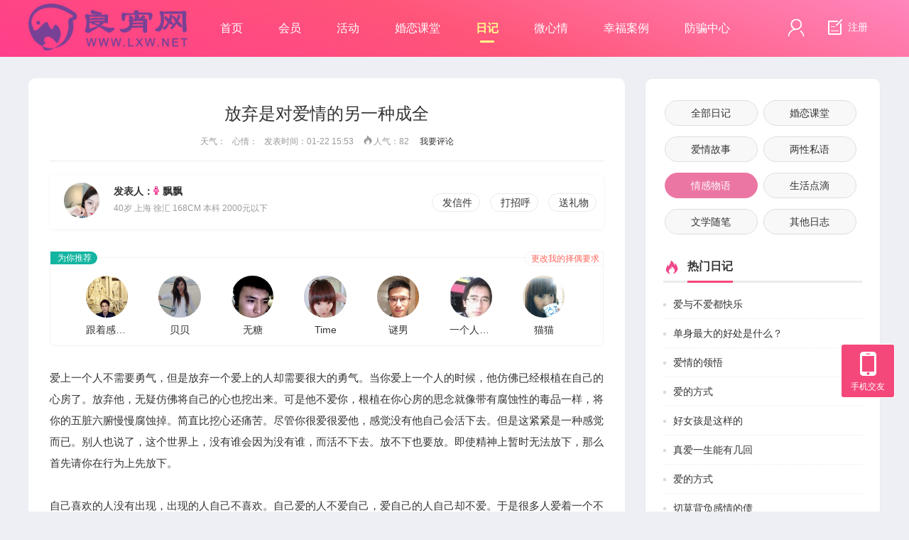

--- FILE ---
content_type: text/html; charset=utf-8
request_url: http://lxw.net/index.php?c=diary&a=detail&id=22
body_size: 6613
content:
<!DOCTYPE html PUBLIC "-//W3C//DTD XHTML 1.0 Transitional//EN" "http://www.w3.org/TR/xhtml1/DTD/xhtml1-transitional.dtd">
<html xmlns="http://www.w3.org/1999/xhtml">
<head>
<meta http-equiv="content-type" content="text/html; charset=utf-8" />
<title>放弃是对爱情的另一种成全-情感物语-心情日记-良宵网</title>
<meta name="description" content="飘飘的日记 放弃是对爱情的另一种成全" />
<meta name="keywords" content="放弃是对爱情的另一种成全" />
<meta name="author" content="OEdev" />
<meta name="generator" content="OElove" />
<link rel="stylesheet" href="/tpl/static/layui/css/layui.css" />
<link rel="stylesheet" href="/tpl/templets/v5/css/jdlogin.css" />
<link rel="stylesheet" href="/tpl/templets/v5/font/iconfont.css" />
<link href="/tpl/static/varpop/css/oe_varpop.css" rel="stylesheet" />
<link rel="stylesheet" href="/tpl/templets/v5/css/style.css" />
<script type='text/javascript'>
var _ROOT_PATH = "/";
</script>
<script type='text/javascript' src='/tpl/static/js/jquery.min.js'></script>
<script type='text/javascript' src='/tpl/static/js/public.js'></script>
<script type="text/javascript" src='/tpl/static/js/artdialog/jquery.artDialog.source.js?skin=default'></script>
<script type="text/javascript" src='/tpl/static/js/artdialog/plugins/iframeTools.js'></script>
<script type='text/javascript' src='/tpl/static/js/artbox.js'></script>
<script type='text/javascript' src='/tpl/static/js/ajax.js'></script>
<script type='text/javascript' src='/tpl/static/js/ajax.extend.js'></script>
<script type="text/javascript" src='/tpl/static/js/WdatePicker.js'></script>
<script type="text/javascript" src="/tpl/static/js/jquery.slide.js"></script>
<script type="text/javascript" src="/tpl/static/varpop/jquery.slideui.js"></script>
<script type="text/javascript" src="/tpl/static/varpop/oe_varpop.js"></script>
<script type="text/javascript" src="/tpl/templets/v5/js/jquery.SuperSlide.2.1.1.js"></script>
<script type="text/javascript" src="/tpl/templets/v5/js/search.js"></script>
<script src="/tpl/static/layui/layui.js"></script> 
</head>
<style type="text/css">
  body{background:#EDEFF5;}
</style>
<body>
 
<div class="oe_top">
  <div class="oe_topcon drop">
    <div class="logo">
      <a href="/index.php"><img class="logo" src="/data/attachment/upload/202210/21/c3670ab6013b6888.png"  alt="良宵网" /></a><img class="line" src="/tpl/templets/v5/images/line.png" alt="" />
      <div class="clear"></div>
    </div>
    <div class="menu">
      <ul>
        <li><a href="/">首页<i></i></a></li>
                
        <li><a href="/index.php?c=user&s_avatar=1">会员<i></i></a></li>
                <li><a href="/index.php?c=party">活动<i></i></a></li>
        <li><a href="/index.php?c=info">婚恋课堂<i></i></a></li>
        <li class='current'><a href="/index.php?c=diary">日记<i></i></a></li>
        <li><a href="/usercp.php?c=weibo">微心情<i></i></a></li>
        <li><a href="/index.php?c=case">幸福案例<i></i></a></li>
        <li><a href="/index.php?c=safety">防骗中心<i></i></a></li>
      </ul>
    </div>
        <div class="login">
      <a class="a_1" href="javascript:;" onclick="artbox_loginbox();" class="alogin"  rel="nofollow" title="点击登录">
        <img src="/tpl/templets/v5/images/topbar_me.png" />
      </a>
      <a  rel="nofollow" class="a_2" href="/index.php?c=passport&a=reg" class="areg" title="点击注册">
        <img src="/tpl/templets/v5/images/topbar_mail.png" /> 注册
      </a>
    </div>
       <div class="clear"></div>
  </div>
</div>
<div style="height:80px;"></div>

    <div class="oe_diary_detail">
      <div class="left">
          <h1 class="title">放弃是对爱情的另一种成全</h1>
          <div class="jian">
            天气：&nbsp;&nbsp;
            心情：&nbsp;&nbsp;
            发表时间：01-22 15:53 &nbsp;&nbsp;
            <i class="iconfont icon-huo"></i>人气：<font id='json_hits'></font>&nbsp;&nbsp;&nbsp;&nbsp;
            <a href="#content">我要评论</a>
          </div>
            <div class="topj"> 
              <a href="/index.php?c=home&uid=162305" class="topimg"><img src='/data/attachment/avatar/201301/22/162305/avatar_big.jpg.thumb.jpg' width='70' height='86' border='0' / /></a>
              <h3>发表人：<img src='/data/attachment/upload/201110/22/87197a0d51022068.gif' border='0' class='' /><a href="/index.php?c=home&uid=162305">飘飘</a></h3>
              <span class="username">40岁 上海 徐汇 168CM 本科 2000元以下</span>
              <p>
                <a href="###" class="sg_1" onClick="artbox_writemsg('162305');"><i class="iconfont icon-sixin"></i>发信件</a> 
                <a href="###" class="sg_2" onClick="artbox_hi('162305');"><i class="iconfont icon-hiliaotian"></i>打招呼</a> 
                <a  href="###" class="sg_3" onClick="artbox_sendgift('162305');"><i class="iconfont icon-liwuhuodong"></i>送礼物</a> 
              </p>
              <div class="clear"></div>
            </div>
                                    <div class="oe_likeuser_for">
              <span class="title">为你推荐</span>
              <a class="zeou" href="###"  f="open_bigbox">更改我的择偶要求</a>
              <div class="bd">
                                <dl>
                  <dt><a href="/index.php?c=home&uid=162217" target="_blank"><img src='/data/attachment/avatar/201301/22/162217/avatar_big.jpg.thumb.jpg' width='70' height='86' border='0' / /></a></dt>
                  <dd>
                    <h4>跟着感觉走</h4>
                  </dd>
                  <div class="clear"></div>
                </dl>
                                <dl>
                  <dt><a href="/index.php?c=home&uid=162216" target="_blank"><img src='/data/attachment/avatar/201301/22/162216/avatar_big.jpg.thumb.jpg' width='70' height='86' border='0' / /></a></dt>
                  <dd>
                    <h4>贝贝</h4>
                  </dd>
                  <div class="clear"></div>
                </dl>
                                <dl>
                  <dt><a href="/index.php?c=home&uid=162215" target="_blank"><img src='/data/attachment/avatar/201301/22/162215/avatar_big.jpg.thumb.jpg' width='70' height='86' border='0' / /></a></dt>
                  <dd>
                    <h4>无糖</h4>
                  </dd>
                  <div class="clear"></div>
                </dl>
                                <dl>
                  <dt><a href="/index.php?c=home&uid=162214" target="_blank"><img src='/data/attachment/avatar/201301/22/162214/avatar_big.jpg.thumb.jpg' width='70' height='86' border='0' / /></a></dt>
                  <dd>
                    <h4>Time</h4>
                  </dd>
                  <div class="clear"></div>
                </dl>
                                <dl>
                  <dt><a href="/index.php?c=home&uid=162213" target="_blank"><img src='/data/attachment/avatar/201301/22/162213/avatar_big.jpg.thumb.jpg' width='70' height='86' border='0' / /></a></dt>
                  <dd>
                    <h4>谜男</h4>
                  </dd>
                  <div class="clear"></div>
                </dl>
                                <dl>
                  <dt><a href="/index.php?c=home&uid=162212" target="_blank"><img src='/data/attachment/avatar/201301/22/162212/avatar_big.jpg.thumb.jpg' width='70' height='86' border='0' / /></a></dt>
                  <dd>
                    <h4>一个人的孤独</h4>
                  </dd>
                  <div class="clear"></div>
                </dl>
                                <dl>
                  <dt><a href="/index.php?c=home&uid=162211" target="_blank"><img src='/data/attachment/avatar/201301/22/162211/avatar_big.jpg.thumb.jpg' width='70' height='86' border='0' / /></a></dt>
                  <dd>
                    <h4>猫猫</h4>
                  </dd>
                  <div class="clear"></div>
                </dl>
                              </div>
              <div class="clear"></div>
            </div>
                      <div class="oe_diary_content">
            爱上一个人不需要勇气，但是放弃一个爱上的人却需要很大的勇气。当你爱上一个人的时候，他仿佛已经根植在自己的心房了。放弃他，无疑仿佛将自己的心也挖出来。可是他不爱你，根植在你心房的思念就像带有腐蚀性的毒品一样，将你的五脏六腑慢慢腐蚀掉。简直比挖心还痛苦。尽管你很爱很爱他，感觉没有他自己会活下去。但是这紧紧是一种感觉而已。别人也说了，这个世界上，没有谁会因为没有谁，而活不下去。放不下也要放。即使精神上暂时无法放下，那么首先请你在行为上先放下。<br />
<br />
自己喜欢的人没有出现，出现的人自己不喜欢。自己爱的人不爱自己，爱自己的人自己却不爱。于是很多人爱着一个不爱自己的人或者跟一个不爱自己或自己不爱的人在一起。一起用虚拟的爱情掩饰彼此内心真实的寂寞。<br />
<br />
有时候，爱情是寂寞的时候撒下的谎言。是一场孤独滋生庞大的欺骗。我们往往会因为寂寞而寻找爱情。因为孤独而伪装爱情的喧闹。爱情就成就了一场欺骗。成了一句时间的谎言。<br />
<br />
很久之后，时间的谎言被揭穿。我们才明白了什么。谎言为爱情烫下了句点。那些伪装的快乐。那些幸福的假象。在下一秒崩溃成悲伤的河流。然后发觉，爱很痛，情很苦，爱情很痛苦。<br />
<br />
当你爱上他的时候。你会发觉你经常发了很多条信息给他。而他总是迟迟回复。而且你问什么他都是冷漠地回答。他从不主动发信息给你也不过问什么。更不用说打电话。其实你应该知道他的世界不允许你的进入。他回复你完全是出于礼仪。他对你不感兴趣也没有好感。否则他的语言里一定会充满热情。<br />
<br />
遗忘，是对过去的另一种怀念。始终无法遗忘，请你铭记。<br />
<br />
放弃，是对爱情的另一种成全。始终无法得到，请你放弃。<br />
<br />
请记住，有一种爱，叫做放手。
          </div>
          <div class="comments">
            <h2>相关评论</h2>
                                      <div class="comments_input">
              <h2 style="margin-top:5px;">发表评论：</h2>
              <input type='hidden' name='id' id='id' value="22" />
              <div class="textarea">
                <textarea  id="content" name="content"></textarea>
              </div>
              
              <div class="diary_login">
                              <div class="code">
                <input type="text" id="checkcode" name="checkcode" class="checkcode"  maxlength='6' />
                <img id="checkCodeImg" src="/source/include/imagecode.php?act=verifycode" align="middle" /> <a href="javascript:refresh_code('checkCodeImg');"> 换一张</a>
              </div>
                            <div class="log">
                 
                只有登录会员才可以进行评论! <a href="###" class="a_1" onClick="artbox_loginbox();">登录</a> 或者 <a class="a_2" href="/index.php?c=passport&a=reg">免费注册</a> 
                              </div>
              </div>
            </div>
          </div>
      </div>
      <div class="right">
                        <div class='listtype'>
          <a href="/index.php?c=diary&a=list">全部日记</a> 
                    <a href="/index.php?c=diary&a=list&s_catid=1">婚恋课堂</a>
                    <a href="/index.php?c=diary&a=list&s_catid=2">爱情故事</a>
                    <a href="/index.php?c=diary&a=list&s_catid=3">两性私语</a>
                    <a href="/index.php?c=diary&a=list&s_catid=4" class='current'>情感物语</a>
                    <a href="/index.php?c=diary&a=list&s_catid=5">生活点滴</a>
                    <a href="/index.php?c=diary&a=list&s_catid=6">文学随笔</a>
                    <a href="/index.php?c=diary&a=list&s_catid=7">其他日志</a>
                  </div>
                <div class="hot_diary">
          <h3><em class="iconfont icon-huo"></em><i>热门日记</i></h3>
          <ul>
                                    <li><i></i><a target="_blank" href="/index.php?c=diary&a=detail&id=27">爱与不爱都快乐</a> </li>
                        <li><i></i><a target="_blank" href="/index.php?c=diary&a=detail&id=23">单身最大的好处是什么？</a> </li>
                        <li><i></i><a target="_blank" href="/index.php?c=diary&a=detail&id=5">爱情的领悟</a> </li>
                        <li><i></i><a target="_blank" href="/index.php?c=diary&a=detail&id=29">爱的方式</a> </li>
                        <li><i></i><a target="_blank" href="/index.php?c=diary&a=detail&id=31">好女孩是这样的</a> </li>
                        <li><i></i><a target="_blank" href="/index.php?c=diary&a=detail&id=32">真爱一生能有几回</a> </li>
                        <li><i></i><a target="_blank" href="/index.php?c=diary&a=detail&id=33">爱的方式</a> </li>
                        <li><i></i><a target="_blank" href="/index.php?c=diary&a=detail&id=24">切莫背负感情的债</a> </li>
                        <li><i></i><a target="_blank" href="/index.php?c=diary&a=detail&id=8">珍惜现在拥有的吧!</a> </li>
                        <li><i></i><a target="_blank" href="/index.php?c=diary&a=detail&id=16">珍惜你的爱情幸福才会开花</a> </li>
                      </ul>
        </div>
        <div class="oe_like" style="margin-top:0px;">
          <h3><em class="iconfont icon-aixin"></em><i>猜你喜欢</i></h3>
                              <dl>
            <dt><a href="/index.php?c=home&uid=162077" target="_blank"><img src='/data/attachment/avatar/201301/22/162077/avatar_big.jpg.thumb.jpg' width='70' height='86' border='0' / /></a></dt>
            <dd>
              <h4><a href="/index.php?c=home&uid=162077" target="_blank">真诚征婚</a></h4>
              <p class="p_1">38岁 163 cm</p>
              <p class="p_2"><span></span>无论外面的世界如何纷繁复杂，只想和你</p>
            </dd>
            <div class="clear"></div>
          </dl>
                    <dl>
            <dt><a href="/index.php?c=home&uid=162076" target="_blank"><img src='/data/attachment/avatar/201301/22/162076/avatar_big.jpg.thumb.jpg' width='70' height='86' border='0' / /></a></dt>
            <dd>
              <h4><a href="/index.php?c=home&uid=162076" target="_blank">IvAn</a></h4>
              <p class="p_1">37岁 180 cm</p>
              <p class="p_2"><span></span>感谢那些浏览我的资料的人，感谢那些关</p>
            </dd>
            <div class="clear"></div>
          </dl>
                    <dl>
            <dt><a href="/index.php?c=home&uid=162075" target="_blank"><img src='/data/attachment/avatar/201301/22/162075/avatar_big.jpg.thumb.jpg' width='70' height='86' border='0' / /></a></dt>
            <dd>
              <h4><a href="/index.php?c=home&uid=162075" target="_blank">没有如果的如果</a></h4>
              <p class="p_1">40岁 166 cm</p>
              <p class="p_2"><span></span>给彼此一个认识和了解的机会吧，世界这</p>
            </dd>
            <div class="clear"></div>
          </dl>
                    <dl>
            <dt><a href="/index.php?c=home&uid=162074" target="_blank"><img src='/data/attachment/avatar/201301/22/162074/avatar_big.jpg.thumb.jpg' width='70' height='86' border='0' / /></a></dt>
            <dd>
              <h4><a href="/index.php?c=home&uid=162074" target="_blank">花之泡沫</a></h4>
              <p class="p_1">41岁 160 cm</p>
              <p class="p_2"><span></span>感觉很重要......</p>
            </dd>
            <div class="clear"></div>
          </dl>
                    <dl>
            <dt><a href="/index.php?c=home&uid=162073" target="_blank"><img src='/data/attachment/avatar/201301/22/162073/avatar_big.jpg.thumb.jpg' width='70' height='86' border='0' / /></a></dt>
            <dd>
              <h4><a href="/index.php?c=home&uid=162073" target="_blank">咻咻</a></h4>
              <p class="p_1">37岁 182 cm</p>
              <p class="p_2"><span></span>如果爱  请深爱</p>
            </dd>
            <div class="clear"></div>
          </dl>
                  </div>
      </div>
      <div class="clear"></div>
    </div>
<div class="oe_footer">
  <div class="oe_footercon">
    <dl>
    	<dt>关于我们</dt>
    	<dd>
        <ul>
                              <li><a href="/index.php?c=blackuser">黑名单</a></li>
                    <li><a rel="nofollow" href="javascript:;" f="but_safety_addto" style="cursor:pointer;" onclick="artbox_loginbox();"><i></i>投诉/举报</a></li>
                    <li><a rel="nofollow" href="/index.php">返回首页</a></li>
        </ul>
      </dd>
    </dl>
  
        <div class="er">
      <h3>手机交友</h3>
      <img src="/data/attachment/upload/202210/21/03510e45afbf8e1a.png" />
    </div>
        
        <div class="er" style="margin-left:50px;">
      <h3>微信公众号</h3>
      <img style="width:118px;height:118px;" src="/data/attachment/upload/202210/21/ce6b1b85310494da.png" />
    </div>
        
    <div class="right">
      <h3>联系客服</h3>
      <dl>
      	<dt><i class="iconfont icon-dianhua"></i>18013890102</dt>
      	<dd>
          <a href="http://wpa.qq.com/msgrd?v=3&uin=18013890102&site=qq&menu=yes" target="_blank">联系在线客服</a>
        </dd>
      </dl>
      <div class="clear"></div>
      <p>
	良宵网&nbsp; &nbsp;南京恒来源网络有限公司 版权所有
</p>
<p>
	ICP备案号：<a href="http://beian.miit.gov.cn" target="_blank">苏ICP备19073801号-1</a>&nbsp; &nbsp;&nbsp;
</p>
<p>
	增值电信业务许可证：<a href="https://tsm.miit.gov.cn/dxxzsp/xkz/xkzgl/resource/qiyesearch.jsp?num=%25E5%258D%2597%25E4%25BA%25AC%25E6%2581%2592%25E6%259D%25A5%25E6%25BA%2590%25E7%25BD%2591%25E7%25BB%259C%25E6%259C%2589%25E9%2599%2590%25E5%2585%25AC%25E5%258F%25B8&type=xuke" target="_blank">苏B2-20200706</a>&nbsp; &nbsp;
</p>
<a target="_blank" href="http://www.beian.gov.cn/portal/registerSystemInfo?recordcode=32011302320954"><img src="" /> 
<p>
	<img src="/data/attachment/upload/20221021/20221021162315_24531.png" alt="" />苏公网安备 32011302320954号
</p>
</a> 
<p>
	<br />
</p>
                </div>
    <div class="clear"></div>
    <div class="oe_footer_power">
          </div>
  </div>
</div>

<div class="oe_poptool drop">
    <dl class="dl_1 down">
    <dt>
      <span class="icon"></span>
      <p>手机交友</p>
    </dt>
    <dd class="sub" style="display:none;">
            <img src="/data/attachment/upload/202210/21/03510e45afbf8e1a.png" width="120px" />
            <i></i>
    </dd>
  </dl>
  <dl class="dl_4 down" f="to_top">
    <dt>
      <span class="icon"></span>
      <p>返回顶部</p>
    </dt>
    <dd class="sub"></dd>
  </dl>
</div>
<script type="text/javascript">
$(function(){
    jQuery(".drop").slide({
        type:"menu", titCell:".down", targetCell:".sub",effect:"slideDown",delayTime:300, 
        triggerTime:0,defaultPlay:false,returnDefault:true
    });
    $('.addcurrent').hover(
        function() {
            $(this).addClass('current')
        },
        function() {
            $(this).removeClass('current')
        }
    );
    $('[f="to_top"]').on('click', function() {
        $('html ,body').animate({scrollTop: 0}, 300);
    });
    $(window).scroll(function(){
        if ($(window).scrollTop() > 500) {
            $('[f="to_top"]').show();
        }
        else {
            $('[f="to_top"]').hide();
        }
    });
});
</script>


<script type='text/javascript'>
//WAP提醒
$(function(){
    var x = 10;  
    var y = 20;
    $("a.waptips").mouseover(function(e){
           this.myTitle = this.title;
        this.title = "";    
        var tooltip = "<div id='waptips'>"+ this.myTitle +"<\/div>"; //创建 div 元素
        $("body").append(tooltip);    //把它追加到文档中
        $("#waptips")
            .css({
                "top": (e.pageY+y) + "px",
                "left": (e.pageX+x)  + "px"
            }).show("fast");      //设置x坐标和y坐标，并且显示
    }).mouseout(function(){        
        this.title = this.myTitle;
        $("#waptips").remove();   //移除 
    }).mousemove(function(e){
        $("#waptips")
            .css({
                "top": (e.pageY+y) + "px",
                "left": (e.pageX+x)  + "px"
            });
    });
})

jQuery(".drop").slide({ type:"menu", titCell:".cin", targetCell:".sub",effect:"slideDown",delayTime:300,triggerTime:0,defaultPlay:false,returnDefault:true});

</script>
</body>
</html><script type='text/javascript'>
$(function(){
	$('#btn_roll').click(function(){
		var id = $('#id').val();
		var content = $('#content').val();
		var checkcode = '';

		if (id == '') {
			alert('ID错误！');
			return false;
		}
		if (content == '') {
			alert('评论内容不能为空！');
			$('#content').focus();
			return false;
		}
				checkcode = $('#checkcode').val();
		if (checkcode == '') {
			alert('请填写验证码！');
			$('#checkcode').focus();
			return false;
		}
		
		roll_diarycomment(id, content, checkcode);
	});

	update_hits('22', 'diary', 'json_hits');
});
</script>

--- FILE ---
content_type: text/html; charset=utf-8
request_url: http://lxw.net/index.php?c=ajax&a=hits
body_size: 42
content:
{"hits":82}

--- FILE ---
content_type: text/css
request_url: http://lxw.net/tpl/templets/v5/css/jdlogin.css
body_size: 1708
content:
@charset "utf-8";
/**
 * [OElove] (C)2010-2099 OELOVE.COM Inc.
 * Email: service@phpcoo.com, phpcoo@qq.com
 * This is not a freeware, use is subject to license terms
 * $LastTime 9:46 2019/5/27 Design by wz$
*/
body{font-size:14px;font-family: "Microsoft Yahei",arial,"Hiragino Sans GB","Hiragino Sans GB W3",宋体,simsun; color:#333; margin:0px; 
padding:0px; line-height:24px;} 
p,h1,h2,h3,h4,h5,h6,ul,li,dl,dd,dt,form{list-style:none; padding:0px;margin:0px;}
h1,h2,h3,h4,h5,h6{font-family:"Microsoft Yahei",arial,"Hiragino Sans GB","Hiragino Sans GB W3",宋体,simsun;}
img{border:none;}
a:link{ color:#333; text-decoration:none;}
a:visited{ color:#333;text-decoration:none;}
a:hover{color:#f0468a; text-decoration:none;}
a:active{color:#666;text-decoration:none;}
.clear{clear:both;}
i,em,s{font-style:normal;} 
a,texterea,input{outline:none;}
.clear{clear:both;}

.small_text {
	background-color: #FFFFFF;
	border: 1px solid #CCCCCC;
	color: #333333;
	font-family: inherit;
	font-size: 100%;
	line-height: 18px;
	margin: 0;
	padding:0 8px;
	vertical-align: middle;
  width:80px;
  outline: none;
  height: 38px;
  box-sizing: border-box;
  border-radius: 2px;
}
/*按钮*/
.btn_green {
  cursor:pointer;
  color: #F5487A;
  float: right;
  text-decoration: underline;
}
.btn_red {
  width: 100%;
  display: block;
	border:0px solid gray;
	margin:0px;
	color:#fff;
	font-weight:bold;
	background:#F5487A;
	border-radius: 3px 3px 3px 3px;
  cursor:pointer;
  box-sizing: border-box;
  line-height: 40px;
  height: 40px;
  font-size: 16px;
}
.btn_red:hover {
	background:#F42460;
}
.input_text {
	background-color: #FFFFFF;
	border: 1px solid #CCCCCC;
	color: #333333;
	font-family: inherit;
	font-size: 100%;
	line-height: 18px;
	margin: 0;
	padding: 0 8px;
	vertical-align: middle;
  width:220px;
  outline: none;
  height: 38px;
  box-sizing: border-box;
  border-radius: 2px;
}
img {
	vertical-align:middle;
}
.login_dialog_left {
	background-color:#fff;
}
.login_dialog_left h2 {
	text-align:center;
	padding: 12px 16px;
	font-family:"微软雅黑";
	font-size:24px;
	margin-top:0px;
  font-weight:bold;
  padding-top:20px;
}
.login_dialog_left .hd{text-align:center; padding-top:20px; padding-bottom:20px; padding-left:8px;}
.login_dialog_left .hd ul li{display:inline;}
.login_dialog_left .hd ul li{display:inline; margin-right:10px;}
.login_dialog_left .hd ul li span{display:inline-block; font-size:16px; line-height:35px; border:1px solid #ebebeb; padding:0px 25px; cursor:pointer; border-radius:4px;}
.login_dialog_left .hd ul li.on span{background:#ff428b; color:#fff; border:1px solid #ff428b;}
.login_dialog_form dl.ma dd{position:relative;}
.login_dialog_form dl.ma dd span.get{position:absolute; right:10px; top:0px; display:inline-block; font-size:14px; color:#1c95ff; cursor:pointer;} 
.login_dialog_form dl.ma dd span.get.current{color:#999;}

.reg_dialog {
	line-height:50px;
}
.login_dialog_right {
	float:left;
	height:320px;
	text-align:center;
	width:40%;
	background:url("../images/login_regbg.png") no-repeat scroll -30px 150px transparent;
	background-color:#f8f8f8;
}
.login_dialog_right h2 {
	text-align:center;
	background:none repeat scroll 0 0 #EDEDED;
	padding:16px;
	font-family:"微软雅黑";
	font-size:16px;
	margin-top:0px;
}
.login_dialog_form img{vertical-align:middle;}
.login_dialog_main{
  overflow: hidden;
}
 
.login_dialog_main td{
  padding: 5px 0;
  font-size: 14px;
  overflow: hidden;
}
.login_dialog_left{padding-top:20px;}
.login_dialog_form {line-height:40px; padding:10px 30px; width:350px;  margin: 0 auto; font-size:16px;}
.login_dialog_form dl{ position:relative; margin-bottom:10px;}
.login_dialog_form dl dt{position:absolute; display:none;left:0px;top:0px; width:60px; text-align:right; color:#999; z-index:100;}
.login_dialog_form dl dd input{ border:none;border-radius: 2px; border:1px solid #ebebeb; padding-left:10px; width:100%; line-height:40px; box-sizing:border-box;}
.login_dialog_form dl dd{position:relative;}
.login_dialog_form dl dd #jd_codeimg{position:absolute; right:15px; top:12px; cursor:pointer;}
.login_dialog_form dl.btn{padding-top:15px;}
.login_dialog_form dl.btn dd input{padding-left:0px; border-radius:40px; line-height:45px; height:45px; border:none;}
.login_dialog_form dl.txt{margin-bottom:0px;}
.login_dialog_form dl.txt dd{font-size:14px;}
.login_dialog_form dl.other{text-align:center; padding-top:10px;}
.login_dialog_form dl.other dt{position:absolute; left:0px; right:0px; top:0px; width:100%; text-align:center; font-size:14px;}
.login_dialog_form dl.other dt span{background:#fff; display:inline-block; position:relative; padding:0px 8px; z-index:10;}
.login_dialog_form dl.other dt em{display:inline-block; border-bottom:1px dotted #ebebeb; left:0px; right:0px; top:20px; width:100%; position:absolute;}


















--- FILE ---
content_type: text/css
request_url: http://lxw.net/tpl/templets/v5/font/iconfont.css
body_size: 7981
content:
@font-face {font-family: "iconfont";
  src: url('iconfont.eot?t=1571899850435'); /* IE9 */
  src: url('iconfont.eot?t=1571899850435#iefix') format('embedded-opentype'), /* IE6-IE8 */
  url('[data-uri]') format('woff2'),
  url('iconfont.woff?t=1571899850435') format('woff'),
  url('iconfont.ttf?t=1571899850435') format('truetype'), /* chrome, firefox, opera, Safari, Android, iOS 4.2+ */
  url('iconfont.svg?t=1571899850435#iconfont') format('svg'); /* iOS 4.1- */
}

.iconfont {
  font-family: "iconfont" !important;
  font-size: 16px;
  font-style: normal;
  -webkit-font-smoothing: antialiased;
  -moz-osx-font-smoothing: grayscale;
}

.icon-shipin:before {
  content: "\e606";
}

.icon-weixin:before {
  content: "\e681";
}

.icon-sousuo:before {
  content: "\e689";
}

.icon-zhifu7:before {
  content: "\e6b5";
}

.icon-gerenziliao:before {
  content: "\e828";
}

.icon-huiyuan:before {
  content: "\e632";
}

.icon-icon-system-fn-time:before {
  content: "\e63c";
}

.icon-anquancopy:before {
  content: "\e646";
}

.icon-shijian:before {
  content: "\e604";
}

.icon-jieshu:before {
  content: "\e6a5";
}

.icon-gerenzhuye:before {
  content: "\e641";
}

.icon-xinxi:before {
  content: "\e6a9";
}

.icon-jinbi:before {
  content: "\e615";
}

.icon-aixin:before {
  content: "\e602";
}

.icon-xin:before {
  content: "\e623";
}

.icon-shezhi:before {
  content: "\e691";
}

.icon-huodong:before {
  content: "\e630";
}

.icon-siliao:before {
  content: "\e629";
}

.icon-gengxinjiazai:before {
  content: "\e60a";
}

.icon-riji:before {
  content: "\e60e";
}

.icon-gonggao:before {
  content: "\e600";
}

.icon-huo:before {
  content: "\e663";
}

.icon-jiaotonggongjiaochekanfangtuandabamianxing-copy:before {
  content: "\e605";
}

.icon-icon-dingwei:before {
  content: "\e603";
}

.icon-bianji:before {
  content: "\e6e7";
}

.icon-liucheng:before {
  content: "\e61a";
}

.icon-ketangzhuangtai:before {
  content: "\e607";
}

.icon-hi:before {
  content: "\e670";
}

.icon-dianhua:before {
  content: "\e601";
}

.icon-nodata:before {
  content: "\e66e";
}

.icon-zuanshi:before {
  content: "\e64d";
}

.icon-dongtai:before {
  content: "\e608";
}



--- FILE ---
content_type: text/css
request_url: http://lxw.net/tpl/static/varpop/css/oe_varpop.css
body_size: 1397
content:
@charset "utf-8";
/**
	[OElove] (C)2010-2099 phpcoo.com Inc.
	This is not a freeware, use is subject to license terms
	$Id: oe_varpop.css LastTime 2015.03.25 Powered by OEdev$
*/
body,form,li,ul,p,h1,h2,h3,h4,h5,h6,dl,dd,dt{border:none; list-style:none; margin:0px; padding:0px;}

/*--------------------- varPop Begin [Powered by OElove] -------------------------*/
.varpop-clear {
	clear:both;
}
.varpop-shade{
	display:none;position:fixed;width:100%;height:100%;
	background:#333;z-index:110;top:0;left:0;
	opacity:0.7;filter:alpha(opacity=70);overflow:hidden;
}

.varpop-layout {
	margin:0 auto;
	background:#fff;
    display: none;
    width:50%;
	position:fixed;
	z-index:120;
	/*top:50%;left:50%;*/
}

.varpop-inner {
	margin:0 auto;width:100%;
}
.varpop-inner h2 {
	background: #fff4f6;
    border-bottom: 1px solid #f4c6a8;
    font-size: 14px;
    line-height: 35px;
    padding-left: 10px;
	color:#f95200;
}
.varpop-inner h2 span {
	cursor: pointer;
    float: right;
    font-size: 12px;
    font-weight: normal;
    padding-right: 10px;
	color:#666;
}


.varpop-conn {
	margin:0 auto;margin:15px;border-bottom:1px dashed #ddd;
}
.varpop-conn h3 {
	line-height:30px;font-size:14px;font-weight:normal;
	margin-bottom:10px;
}
.varpop-conn dl {
	margin-bottom:10px;font-size:12px;width:100%;
}
.varpop-conn dl dt {
	float:left;width:120px;line-height:28px;
}
.varpop-conn dl dd {
	float:left;line-height:28px;
}
.varpop-conn dl dd .var-input-200 {
	height:25px;padding:2px;border:1px solid #ddd;width:200px;
}
.varpop-conn dl dd .var-input-160 {
	height:25px;padding:2px;border:1px solid #ddd;width:160px;
}
.varpop-conn dl dd .var-input-100 {
	height:25px;padding:2px;border:1px solid #ddd;width:100px;
}

.varpop-conn ul li {
	float:left;margin-bottom:10px;font-size:12px;width:50%;line-height:30px;text-align:center;
}
.varpop-conn ul li label {
	margin-top:10px;display:block;text-align:center;
}


.i-blue {
	font-style:normal;display:block;float:left;
	background: url("../images/button/button-blue.gif") no-repeat;
    cursor: pointer; height: 29px; width: 86px; color:#ffffff;
}
.i-green {
	font-style:normal;display:block;float:left;
	background: url("../images/button/button-green.gif") no-repeat;
    cursor: pointer; height: 29px; width: 86px; color:#ffffff;
}

.varpop-tips {
	margin:0 auto;padding:0 15px 15px 15px;line-height:20px;
}

/*--------------------- varPop End [Powered by OElove] -------------------------*/


/*---------------------- ToastShow Begin [Powered by OElove]----------------------*/
.oe-toast {
	margin:0 auto;
	height:40px;
	position:fixed;
	bottom:110px;
	z-index:101;
	padding:10px;
}
.oe-toast span {
	color:#fff;font-size:14px;
	height:35px;line-height:35px;text-align:center;padding:10px;
	border:1px solid #333;
	box-shadow: 1px 1px 2px 1px #999;
	border-radius: 6px;
	background:#000;
	opacity:0.8;filter:alpha(opacity=80);
}
/*-----------------------ToastShow End [Powered by OElove] ------------------------*/


/*---------------------- ToastTips Begin [Powered by OElove]----------------------*/
.oe_toasttips {
	margin:0 auto;height:40px;position:fixed;bottom:110px;padding:10px;z-index:101;
}
.oe_toasttips span {
	color:#fff;font-size:14px;height:35px;line-height:35px;text-align:center;padding:10px;
	border:1px solid #333;box-shadow: 1px 1px 2px 1px #999;border-radius: 6px;background:#000;opacity:0.8;filter:alpha(opacity=80);
}
/*----------------------- ToastTips End [Powered by OElove] ------------------------*/


/*---------------------- confirm ����Css Begin --------------------*/
.oevar_confirm_layout {
	margin:0 auto;
	background:#fff;
    /*display: none;*/
    width: 85%;
	position:fixed;
	z-index:120;
	/*top:50%;left:50%;*/
}
.oevar_confirm_layout h2 {
	height:35px;line-height:35px;color:#4EC1FF;font-size:14px;
	border-bottom:2px solid #4EC1FF;font-weight:normal;padding-left:10px;
}
.oevar_confirm_layout p {
	padding:10px;line-height:25px;color:#666666;font-size:12px;
}

.oevar_confirm_list {
	margin:0 auto; border-top:1px solid #ddd;overflow:hidden;height:35px;font-size:13px;
}
.oevar_confirm_list .oevar_confirm_lt {
	float:left;width:50%;border-right:1px solid #ddd;text-align:center;height:35px;line-height:35px;cursor:pointer;
}
.oevar_confirm_list .oevar_confirm_rt {
	float:left;width:40%;text-align:center;height:35px;line-height:35px;cursor:pointer;
}
/*---------------------- confirm ����Css End --------------------*/

--- FILE ---
content_type: text/css
request_url: http://lxw.net/tpl/templets/v5/css/style.css
body_size: 28788
content:
@charset "utf-8";
/**
 * [OElove] (C)2010-2099 OELOVE.COM Inc.
 * Email: service@phpcoo.com, phpcoo@qq.com
 * This is not a freeware, use is subject to license terms
 * $LastTime 9:07 2019/5/14 Design by wz$
*/
body{font-size:14px;font-family: "Microsoft Yahei",arial,"Hiragino Sans GB","Hiragino Sans GB W3",宋体,simsun; color:#333; margin:0px; 
padding:0px; line-height:24px; background:#EDEFF5; } 
p,h1,h2,h3,h4,h5,h6,ul,li,dl,dd,dt,form{list-style:none; padding:0px;margin:0px;}
h1,h2,h3,h4,h5,h6{font-family:"Microsoft Yahei",arial,"Hiragino Sans GB","Hiragino Sans GB W3",宋体,simsun;}
img{border:none;}
a:link{ color:#333; text-decoration:none;}
a:visited{ color:#333;text-decoration:none;}
a:hover{color:#f0468a; text-decoration:none;}
a:active{color:#666;text-decoration:none;}
.clear{clear:both;}
i,em,s{font-style:normal;} 
a,texterea,input{outline:none;}
.clear{clear:both;}
img:not([src]),img[src=""]{opacity: 0;}

.oe_top{height:80px; background-image: linear-gradient(20deg, #ff3e8b,#ff5579, #ff86bc); position:fixed; z-index:500; left:0px;right:0px; top:0px;}
.oe_topcon{width:1200px; margin:0 auto; height:80px; }
.oe_topcon .logo{float:left; padding-top: 5px;}
.oe_topcon .logo img{max-height:66px; vertical-align:middle;}
.oe_topcon .logo img.logo{padding-top: 0px;}
.oe_topcon .logo img.line{height:66px; width:1px;}
.oe_topcon .menu{float:left; padding-left:20px;}
.oe_topcon .menu ul li{float:left; line-height:80px;}
.oe_topcon .menu ul li a{font-size:16px; padding:0px 25px; color:#fff; display:inline-block; position:relative; font-weight:normal;}
.oe_topcon .menu ul li a i{position: absolute; display: inline-block; height: 3px; background: #fffe8c; width: 20px; bottom: 20px; border-radius: 20px; left: 50%; margin-left: -10px; display: none;}
.oe_topcon .menu ul li.current a,.oe_topcon .menu ul li a:hover{color:#fffe8c; font-weight: bold;}
.oe_topcon .menu ul li.current a i,.oe_topcon .menu ul li a:hover i{display:inline-block;}
.oe_topcon .login{float:right; line-height:66px; box-sizing:border-box; padding-top:5px;}
.oe_topcon .login a{display:inline-block; color:#fff; line-height:36px; font-size:14px;}
.oe_topcon .login a.a_1{border-radius:50px 0px 0px 50px; padding: 0px 5px;}
.oe_topcon .login a.a_1 i{margin-right: 3px;}
.oe_topcon .login a.a_2{border-radius:0px 50px 50px 0px; padding-right:18px; position:relative; padding-left:15px;}
.oe_topcon .login a.a_2 i{display:inline-block; position:absolute; left:0px; top:12px; height:13px; border-left:1px solid #fff;}
.oe_topcon .login a:hover{color:#ffe9f2;}
.oe_topcon .logined{float:right; color:#fff; box-sizing:border-box;  }
.oe_topcon .logined dl{position:relative; display:inline-block;}
.oe_topcon .logined dl dt{padding:0px 10px; padding-top:18px; box-sizing:border-box; height:80px;}
.oe_topcon .logined dl dt a.head{display:inline-block; width:40px;height:40px; border-radius:50px; overflow:hidden; vertical-align:middle;}
.oe_topcon .logined dl dt a.head img{width:40px; min-height:40px;}
.oe_topcon .logined dl dt a{color:#fff;}
.oe_topcon .logined dl dt span{display:inline-block; vertical-align:middle; margin-left:5px; max-width:60px; white-space: nowrap; text-overflow: ellipsis; overflow:hidden;}
.oe_topcon .logined dl dt i{display:inline-block; width:11px; height:6px; background:url(../images/bgs.png) 0px 0px no-repeat; margin-left:5px;}
.oe_topcon .logined dl dt:hover{background:url(../images/shade.png); cursor:pointer;}
.oe_topcon .logined dl dd{position:absolute; top:80px; background:#fff; color:#333;box-shadow: 0 3px 5px 0 rgba(0, 0, 0, 0.1); box-sizing:border-box; padding:10px; width:380px; left:50%; margin-left:-190px; padding-top:25px; padding-bottom:10px; border-radius: 5px;}
.oe_topcon .logined dl dd i.jiao{width:0; height:0; border:7px solid;   display:inline-block; position:absolute; left:50%; margin-left:-7px; top:-7px;width:0; height:0; border-width:0px 7px 7px;border-style:solid;border-color:transparent transparent #fff;}
.oe_topcon .logined dl dd .left{float:left; width:90px; box-sizing:border-box; padding-left:20px; padding-top:5px;}
.oe_topcon .logined dl dd .left p{padding-bottom:20px;}
.oe_topcon .logined dl dd .left p a{display:inline-block; border-radius:3px; line-height:32px; height:32px; color:#fff; width:90px; text-align:center;}
.oe_topcon .logined dl dd .left p.btns{padding-top:25px;}
.oe_topcon .logined dl dd .left p a.a_1{background:#b4919f;}
.oe_topcon .logined dl dd .left p a.a_1 i{display:inline-block; width:12px; height:11px; background:url(../images/bgs.png) -48px -21px no-repeat; margin-right:5px;}
.oe_topcon .logined dl dd .left p a.a_2{background:#f0468a;}
.oe_topcon .logined dl dd .left p a.a_3{display:inline-block; background:#f9f9f9; border:1px solid #ddd; color:#333;}
.oe_topcon .logined dl dd .left p a:hover{opacity:0.8;}
.oe_topcon .logined dl dd .right{float:right; width:220px;}
.oe_topcon .logined dl dd .right a{display:inline-block; color:#666; width:90px; margin-bottom:15px; margin-left:5px; font-size:14px; margin-top:3px; padding-left:28px; box-sizing:border-box; position:relative; margin-right:10px; line-height:30px;}
.oe_topcon .logined dl dd .right a i{display:inline-block; background:url(../images/bgs.png) no-repeat; position:absolute;}
.oe_topcon .logined dl dd .right a.a_1 i{width:14px; height:11px; background-position:0px -21px; left:8px; top:10px;}
.oe_topcon .logined dl dd .right a.a_2 i{width:12px; height:14px; background-position:0px -36px; left:8px; top:9px;}
.oe_topcon .logined dl dd .right a.a_3 i{width:16px; height:12px; background-position:0px -56px; left:8px; top:9px;}
.oe_topcon .logined dl dd .right a.a_4 i{width:14px; height:12px; background-position:0px -153px; left:8px; top:9px;}
.oe_topcon .logined dl dd .right a.a_5 i{width:14px; height:14px; background-position:0px -74px; left:8px; top:9px;}
.oe_topcon .logined dl dd .right a.a_6 i{width:15px; height:13px; background-position:0px -92px; left:8px; top:9px;}
.oe_topcon .logined dl dd .right a.a_7 i{width:14px; height:14px; background-position:0px -114px; left:8px; top:9px;}
.oe_topcon .logined dl dd .right a.a_8 i{width:11px; height:14px; background-position:0px -134px; left:8px; top:9px;}
.oe_topcon .logined dl dd .right a:hover{background:#f0468a; color:#fff; border-radius:2px;}
.oe_topcon .logined dl dd .right a.a_1:hover i{background-position:-20px -21px; }
.oe_topcon .logined dl dd .right a.a_2:hover i{background-position:-20px -36px;}
.oe_topcon .logined dl dd .right a.a_3:hover i{background-position:-20px -56px;}
.oe_topcon .logined dl dd .right a.a_4:hover i{background-position:-20px -153px;}
.oe_topcon .logined dl dd .right a.a_5:hover i{background-position:-20px -74px;}
.oe_topcon .logined dl dd .right a.a_6:hover i{background-position:-20px -92px;}
.oe_topcon .logined dl dd .right a.a_7:hover i{background-position:-20px -114px; }
.oe_topcon .logined dl dd .right a.a_8:hover i{background-position:-20px -134px;}
.oe_topcon .logined a.a_10{display:inline-block; width:18px; height:14px; background:url(../images/bgs.png) -18px 0px no-repeat;  vertical-align:middle; margin-left:5px; position:relative;} 
.oe_topcon .logined a.a_10 span{display:inline-block; position:absolute; background:#ffba01; color:#fff; color:#fff; line-height:18px; padding:0px 3px; border-radius:30px; font-size:12px; left:15px; top:-15px;}
.oe_topcon .logined a.a_10:hover span{background:#ff6b1a;}
.oe_topcon .logined a.a_11{display:inline-block; width:16px; height:14px; background:url(../images/bgs.png) -44px 0px no-repeat; vertical-align:middle; margin-left:15px;}
.oe_topcon .logined a.a_11:hover{opacity:0.8;}

.oe_footer{border-top:1px solid #ebebeb; padding-top:20px; width:100%; min-width:1200px; margin:0 auto; background:#fff;}
.oe_footercon{width:1200px; margin:0 auto; padding-bottom:20px;}
.oe_footercon dl{float:left;}
.oe_footercon dl dt{font-size:16px; padding-bottom:10px;}
.oe_footercon dl dd{width:400px;}
.oe_footercon dl dd ul li{width:33%; float:left; line-height:30px;}
.oe_footercon .er{float:left;}
.oe_footercon .er h3{font-weight:normal; font-size:16px; padding-bottom:20px;}
.oe_footercon .er img{border:1px solid #f2f2f2; box-shadow: 0 3px 5px 0 rgba(0, 0, 0, 0.1); width:118px; height:118px;}
.oe_footercon .right{float:right; width:430px;}
.oe_footercon .right h3{font-weight:normal; font-size:16px; padding-bottom:20px;}
.oe_footercon .right dl{margin-bottom:10px;}
.oe_footercon .right dl dt{color:#f0468a;}
.oe_footercon .right dl dt i.iconfont{font-size:24px; display:inline-block; vertical-align:middle; margin-right:5px;}
.oe_footercon .right dl dd a{display:inline-block; background:#f0468a; color:#fff; padding:0px 30px; line-height:36px; border-radius:2px;}
.oe_footercon .right dl dd a:hover{opacity:0.8;}
.oe_footer_power{text-align:center; border-top:1px solid #f2f2f2; padding-top:10px; font-size:12px; margin-top:10px;}
.oe_footer_power div{display:inline;}
.oe_footer_power p{display:inline;}

.index_search{background:#fff; padding:15px 0;  border-radius:10px 10px 0px 0px; position:relative; }
.index_search .con{width:1200px; margin:0 auto; box-sizing:border-box; position:relative; padding-right:300px; }
.index_search em{display:inline-block; width:74px; height:12px;  float:left; vertical-align:middle; margin-top:10px; margin-left:30px; font-size:22px; color:#666;}
.index_search b.text{display:inline-block; float:left; vertical-align:middle; font-size:16px; margin-top:5px; margin-left:30px; margin-right:25px;}
.index_search div.select{float:left; position:relative; margin:0px 6px; border-radius:2px;}
.index_search div.select span{  display:inline-block; padding:0px 25px 0px 10px; line-height:36px; height:36px; position:relative;   z-index:0; border:1px solid #dbdbdb; background:#fff; border-radius:2px; font-size:15px;}
/*.index_search div.select select{position:absolute; left:0px; top:0px; z-index:1; height:33px;line-height:33px; cursor:pointer;  filter:alpha(opacity=0);	-moz-opacity:0;	-khtml-opacity: 0;	opacity: 0; width:100%; font-size:15px;}*/
.index_search div.select select option{border:none;}
/*.index_search div.select i.jiao{display:inline-block; position:absolute; width:7px; height:4px; background:url(../images/bg.png) -346px -76px no-repeat; top:16px; right:10px; z-index:2;}*/
.index_search div.selectarea{position:relative; border-radius:2px;}
.index_search div.selectarea span{width:100%; box-sizing: border-box; display:inline-block;color: #999; padding: 0px 25px 0px 10px; line-height:33px; position:relative;   z-index:0;  border:1px solid #dbdbdb; cursor:pointer;background:#fff; border-radius:2px; font-size:15px;}
.index_search div.selectarea span.current{z-index: 10; color: #333;}
.index_search div.selectarea i.jiao{
  width: 0;
  height: 0;
  position: absolute;
  right: 10px;
  top: 50%;
  margin-top: -3px;
  cursor: pointer;
  border: 6px solid transparent;
  border-top-color: #c2c2c2;
  z-index: 100;
}
.index_search div.selectarea .selectbd{background:#fff; position:absolute; z-index:2; top:33px; left:0px; padding:10px;  box-shadow:0px 3px 5px -3px #ccc; font-size:12px; color:#333; border:1px solid #dbdbdb;}
.index_search div.selectarea .selectbd h3{font-weight:normal; font-size:14px; margin-bottom:5px;color: #999;}
.index_search div.selectarea .selectbd select{font-size: 14px;border:1px solid #ebebeb; line-height:34px; height:34px;outline: none;width: 80px;cursor: pointer;}
.index_search div.selectarea .selectbd p{padding-top:8px;}
.index_search div.selectarea .selectbd p label{display:inline-block; background:#ed6464; color:#fff; line-height:34px; height:34px; padding:0px 20px; border-radius:3px; cursor:pointer;}
.index_search .btn_1{float:left; font-size:15px; line-height:35px; background:#ff6090; color:#fff; padding:0px 20px; border-radius:2px; cursor:pointer; margin-left:10px; vertical-align:middle;}
.index_search .btn_1 i{display:inline-block; vertical-align:middle; margin-right:4px; position:relative; top:-2px;}
.index_search .n_advsearch_btn{background: rgba(0, 0, 0, 0) none repeat scroll 0 0; border: 1px solid #cacaca; cursor: pointer; height: 35px; font-size:15px; margin-left: 15px; width: 80px; border-radius:2px;}
.index_search .n_advsearch_btn:hover{opacity:0.8;}
.oe_ingao{position:absolute; right:0px; top:8px; width:350px; box-sizing:border-box; padding-left:60px; height:45px;}
.oe_ingao .hd{width:45px;height:45px; background:#ddd; color:#fff; text-align:center; line-height:45px; border-radius:2px; position:absolute; left:0px; top:-4px;}
.oe_ingao .hd i.iconfont{font-size:20px;}
.oe_ingao .bd{position:relative; top:-5px;}
.oe_ingao .bd ul li{line-height:24px; white-space: nowrap; text-overflow: ellipsis; overflow:hidden;}
.oe_ingao .bd ul li a{color:#666;}
.oe_ingao .bd ul li a:hover{color:#333; text-decoration:underline;}
.index_search div.tou{display:inline-block; float:left;}
.index_search .layui-form-checkbox[lay-skin="primary"] span{padding-right:0px;}


.oe_userlist{width:1200px; margin:0 auto; overflow:hidden; background:#fff; margin-top:30px; margin-bottom:20px; padding-top:30px; border-radius:10px;}
.oe_userlist .hd{text-align:center; padding-bottom:30px;}
.oe_userlist .hd h3{font-size:30px; line-height:45px;}
.oe_userlist .hd p{color:#999;}
.oe_userlist .hd a{display:inline-block; line-height:40px;font-size:16px; padding:0px 20px; color:#666; position:relative;}
.oe_userlist .hd a i{display:none; width:14px; border-bottom:2px solid #f0468a; position:absolute; left:50%; margin-left:-7px; bottom:0px;}
.oe_userlist .hd a.current{color:#f0468a; font-weight:bold;}
.oe_userlist .hd a.current i{display:inline-block;}
.oe_userlistcon{padding-top:20px; width:1240px;}
.oe_userlistcon dl{width:260px; float:left; padding-left:120px;  margin-bottom:20px; padding-bottom:20px; margin-left:20px;}
.oe_userlistcon dl dt{margin-left:-120px; float:left;}
.oe_userlistcon dl dt img{vertical-align:middle;}
.oe_userlistcon dl dd{padding-top:5px; padding-left:10px; font-size:14px;}
.oe_userlistcon dl dd h3{font-size:16px; margin-bottom:10px;}
.oe_userlistcon dl dd p.btn{padding-top:10px;}
.oe_userlistcon dl dd p.btn a{display:inline-block; border:1px solid #ebebeb; padding:0px 10px;}
.oe_userlistcon dl dd p.btn a.btn_bt1{border:1px solid #ff92bc; background-image: linear-gradient(90deg, #ffbcd6, #ff92bc); color:#fff;}
.oe_userlistcon dl dd p.btn a.btn_bt1:hover{border:1px solid #ff418b; background-image: linear-gradient(20deg, #ff418b, #f5487a); }
.oe_userlistcon dl dd p.btn a.btn_bt2{margin-left:10px;}
.oe_userlistcon dl dd p.btn a.btn_bt2:hover{border:1px solid #999;}
.oe_userlistcon dl dd p.p_1{color:#999; font-size:12px; line-height:18px; margin-top:5px;}

.oe_page{height:50px; padding-bottom:10px; box-sizing:border-box; padding-top:15px; width:1200px; margin:40px auto; text-align:center;}
.oe_page a{display:inline-block; padding:0px 10px; border:1px solid #fff; margin:0px 2px; line-height:28px; height:28px; border-radius:2px; background:#fff;}
.oe_page a.on,.oe_page a:hover{background:#ff3d8b; color:#fff; border:1px solid #ff3d8b;}

.n_search_top{padding-top:20px; width:1200px; margin:0 auto; padding-bottom:10px;}
.n_search_top select{border:1px solid #ebebeb; line-height:30px; height:30px;}
.n_search_top i.icon{display:inline-block; background:url(../images/bg.png) 0px -28px no-repeat; width:23px; height:21px; vertical-align:middle; margin-right:5px;}
.n_search_top .n_search_btn{ background-image: linear-gradient(90deg, #ff418b, #f5487a); color:#fff; border:none; cursor:pointer; line-height:25px; height:30px; padding:0px 20px; border-radius:2px; border:1px solid #ff418b;}
.n_search_top .n_search_btn:hover{ background-image: linear-gradient(90deg, #ff68a3, #ff4189);}
.n_search_top .n_advsearch_btn{border:1px solid #999; cursor:pointer; background:#fff; height:30px; line-height:25px; padding:0px 10px; margin-left:10px;}

.oe_party_banner{width:100%; height:400px;}

.oe_party_list{width:1200px; margin:0 auto; margin-top:30px; margin-bottom:35px;}
.oe_party_list .left{width:850px; float:left; background:#fff; border-radius:10px;}
.oe_party_list .left .hd{height:38px; margin-left:20px; position:relative; text-align:center; padding-top:30px; }
.oe_party_list .left .hd a{display:inline-block; line-height:34px; border-radius:50px; font-size:14px; border:1px solid #dedede; background:#f8f8f8; padding:0px 20px; margin:0px 8px; }
.oe_party_list .left .hd a.current{background:#f0468a; color:#fff; border:1px solid #f0468a;}
.oe_party_list .left .hd a i{width:14px; display:inline-block; border-bottom:2px solid #f0468a; position:absolute; left:50%; margin-left:-7px; bottom:0px; display:none;}
.oe_party_list .left .hd a.current i{display:inline-block;}
.oe_party_list .left .bd{padding:25px 35px; padding-top:0px;}
.oe_party_list .left .bd dl{border-bottom:1px solid #ebebeb; padding-bottom:30px; padding-top:30px;}
.oe_party_list .left .bd dl:last-child{border-bottom:none;}
.oe_party_list .left .bd dl dt div.img img{width:100%; }
.oe_party_list .left .bd dl dt div.img{position:relative; height:400px; overflow:hidden;}
.oe_party_list .left .bd dl dt div.img span.ico{display:inline-block; position:absolute; left:0px; top:0px; background:url(../images/bg.png) -717px -110px no-repeat ; width:83px; height:83px; overflow:hidden;}
.oe_party_list .left .bd dl dt div.img span.ico.current{background-position:-717px -220px;}
.oe_party_list .left .bd dl dt div.img p{position:absolute; left:0px; bottom:0px; right:0px; z-index:2;  background-image: linear-gradient(180deg, rgba(0,0,0,0), rgba(0,0,0,0.5));font-size:14px; color:#fff; line-height:35px; padding-left:20px; color:#fff600; font-weight:bold;}
.oe_party_list .left .bd dl dt div.img p label{display:inline-block; position:absolute; right:20px; top:0px; color:#fff; font-weight:normal;}
.oe_party_list .left .bd dl dt h3{font-size:18px; line-height:50px; height:50px; overflow:hidden;}
.oe_party_list .left .bd dl dt h3 span{display:inline-block; background:url(../images/bg.png) -109px -170px no-repeat; width:72px; height:23px; vertical-align:middle; margin-right:10px;}
.oe_party_list .left .bd dl dd{padding-top:10px; padding-left:10px;}
.oe_party_list .left .bd dl dd p.p_1{font-size:14px; color:#666;}
.oe_party_list .left .bd dl dd p.btn{margin-top:10px; font-size:14px; color:#333; position:relative;}
.oe_party_list .left .bd dl dd p.btn label{display:inline-block; margin-left:30px;}
.oe_party_list .left .bd dl dd p.btn label i{display:inline-block; width:20px; height:20px; background:url(../images/bg.png) -32px -63px no-repeat; vertical-align:middle; margin-right:5px;}
.oe_party_list .left .bd dl dd p.btn a{display:inline-block; background-image: linear-gradient(90deg, #ff418b, #f5487a);  color:#fff; position:absolute; right:0px;top:-10px;  padding:0px 30px; line-height:40px; height:40px; border-radius:3px; font-size:16px; border-radius:40px;}
.oe_party_list .left .bd dl dd p.btn a i.iconfont{margin-right:4px;}
.oe_party_list .left .bd dl dd p.btn a.current,.oe_party_list .left .bd dl dd p.btn a.current:hover{background:#bfbdbd; color:#fff;}
.oe_party_list .left .bd dl dd p.btn a:hover{background-image: linear-gradient(90deg, #ff67a2, #ff4f94); }
.oe_party_list .right{width:326px; float:right; background:#fff; border-radius:10px;}
.oe_newbm{padding:20px;}
.oe_newbm .hd{font-size:18px; font-weight:bold; color:#333;}
.oe_newbm .bd{position:relative; padding-top:30px;}
.oe_newbm .bd div.line{position:absolute;left:6px; top:30px; bottom:0px; border-left:1px dashed #ebebeb;}
.oe_newbm .bd dl{padding-left:70px; margin-bottom:30px;}
.oe_newbm .bd dl dt{ margin-left:-92px; float:left; padding-top:10px;}
.oe_newbm .bd dl dt span{display:inline-block; margin-left:-10px; color:#999; width:90px; text-align:right;}
.oe_newbm .bd dl dt span i{display:inline-block; width:8px; height:8px; background:#fa2275; border-radius:8px; position:relative; z-index:2; margin-right:0px; border:3px solid #ffd7e6; vertical-align:middle; margin-left:10px;}
.oe_newbm .bd dl dd{padding-left:65px;}
.oe_newbm .bd dl dd a.head{display:inline-block; margin-left:-65px; float:left; width:50px; height:50px; border-radius:50px; overflow:hidden;}
.oe_newbm .bd dl dd a.head img{width:50px; height:61px;}
.oe_newbm .bd dl dd h3{font-size:14px;}
.oe_newbm .bd dl dd p{padding-top:5px; line-height:24px;}
.oe_newbm .bd dl dd p a{color:#f91f72;}

.oe_newbms{padding:20px;}
.oe_newbms .hd{font-size:16px; font-weight:bold; color:#333;   padding-bottom:8px; text-align:left; border-bottom:1px solid #f2f2f2;}
.oe_newbms .hd i.iconfont{color:#f0a854; font-size:28px; display:inline-block; vertical-align:middle; margin-right:10px;}
.oe_newbms .bd{position:relative; padding-top:30px;}
.oe_newbms .bd ul li{float:left; margin-left:5px; text-align:center; margin-bottom:15px; margin-left:20px;}
.oe_newbms .bd ul li span{display:inline-block; width:60px; height:60px; border-radius:60px; overflow:hidden;}
.oe_newbms .bd ul li span img{width:60px; min-height:60px;}
.oe_newbms .bd ul li h3{font-weight:normal; font-size:14px; white-space: nowrap; text-overflow: ellipsis; overflow:hidden;}

.oe_partyhelp{padding:20px;}
.oe_partyhelp .hd{font-weight:bold; font-size:18px; color:#333;}
.oe_partyhelp .bd{ padding-top:30px; padding-left:10px;}
.oe_partyhelp .bd dl{padding-left:50px; padding-top:1px; margin-bottom:25px; position:relative;}
.oe_partyhelp .bd dl dt{display:inline-block; width:24px; height:24px; line-height:24px; text-align:center; color:#fff;  float:left; margin-top:4px; position:absolute;  left:0px; top:5px;}
.oe_partyhelp .bd dl dt i.iconfont{color:#f0468a; font-size:25px;}
.oe_partyhelp .bd dl dt i.iconfont.icon-jieshu{font-size:30px;}
.oe_partyhelp .bd dl dt i.iconfont.icon-zhifu7{font-size:35px; margin-left:-5px;}
.oe_partyhelp .bd dl dd h3{font-size:15px;}
.oe_partyhelp .bd dl dd p{font-size:14px; line-height:20px;}
.oe_contact{padding:20px;}
.oe_contact .hd{font-weight:bold; font-size:18px; color:#333;}
.oe_contact .bd{ padding-top:30px;}
.oe_contact .bd dl{padding-left:90px; padding-top:1px; margin-bottom:15px; font-size:14px;}
.oe_contact .bd dl dt{ margin-left:-70px; float:left;}
.oe_contact .bd dl dt span i{display:inline-block;  margin-right:10px; vertical-align:middle;}
.oe_contact .bd dl dd{color:#666;}

.oe_party_top{width:1200px; box-sizing:border-box; background:#fff; margin:0 auto; border-radius:10px; margin-top:30px; padding:20px;}
.oe_party_top dl{padding-left:440px; position:relative; height:280px;}
.oe_party_top dl dt{width:400px; height:280px; border-radius:8px; overflow:hidden; position:absolute; left:0px; top:0px;}
.oe_party_top dl dt img{width:400px; height:280px;}
.oe_party_top dl dt p{position:absolute; left:0px; right:0px; bottom:0px; background:rgba(0,0,0,0.6); color:#fff; line-height:30px; text-align:center;}
.oe_party_top dl dd{padding-right:200px; box-sizing:border-box; position:relative;}
.oe_party_top dl dd h1{font-size:20px; line-height:40px; white-space: nowrap; text-overflow: ellipsis; overflow:hidden;}
.oe_party_top dl dd p.p_1{line-height:36px; color:#666;}
.oe_party_top dl dd p.p_1 i.iconfont{font-size:20px; display:inline-block; vertical-align:middle; margin-right:10px;}
.oe_party_top dl dd .four{padding:0px 20px; padding-top:20px; }
.oe_party_top dl dd .four ul li{float:left; text-align:left; text-align:center; padding:0px 20px;}
.oe_party_top dl dd .four ul li p{color:#999;}
.oe_party_top dl dd .four ul li b{font-size:20px;}
.oe_party_top dl dd .btn{text-align:left; padding-top:30px; padding-left:40px;}
.oe_party_top dl dd .btn span{display:inline-block; border:1px solid #ddd; line-height:40px; padding:0px 25px; border-radius:50px; cursor:pointer;}
.oe_party_top dl dd .btn span i.iconfont{ margin-right:3px;}
.oe_party_top dl dd .btn span.span_1{margin-right:50px;}
.oe_party_top dl dd .btn span.span_1:hover{background:#f0468a; color:#fff; border:1px solid #f0468a;}
.oe_party_top dl dd .btn span.span_2{background:#f0468a; color:#fff; border:1px solid #f0468a;}
.oe_party_top dl dd .btn span.span_2.current{background:#ccc; border:1px solid #ccc;}
.oe_party_top dl dd .btn span.span_2:hover{opacity:0.8;}
.oe_party_top dl dd .oe_partyma{background:#fff;  position:absolute; right:10px; top:0px;}
.oe_party_top dl dd .oe_partyma p{ font-size:14px;}
.oe_party_top dl dd .oe_partyma p.p_1{text-align:center; color:#999;}
.oe_party_top dl dd .oe_partyma p.p_2{text-align:center;}
.oe_party_top dl dd .oe_partyma p.p_2 img{width:200px; height:200px; border:1px solid #ddd; border-radius:5px;}
.oe_partyma .numm{width:250px; margin:0 auto; text-align:center;}
.oe_partyma p.p_3{color:#666; line-height:24px; height:24px; overflow:hidden; }
.oe_partyma p.p_3 span{color:#333;}
.oe_partyma p.p_3 b{color:#fc5858; font-size:14px;}
.oe_party_detail{width:1200px; margin:0 auto; margin-top:20px; margin-bottom:20px;}
.oe_party_detail .left{width:880px; float:left;}
.oe_party_detail .fengxiang{background:#fff; border-radius:10px; text-align:center; margin-top:20px; padding:30px 0px;}
.oe_party_detail .fengxiang .bdsharebuttonbox{display:inline-block;}
.oe_party_detail .kefu{border-radius:10px; background:#fff; margin-top:20px; text-align:center; padding:20px 0px;}
.oe_party_detail .kefu .title{color:#f0468a; font-size:16px; line-height:40px; font-weight:bold;}
.oe_party_detail .kefu img{width:200px;}
.oe_party_detail .kefu p{color:#999; font-size:14px;}

.oe_party_left{ background:#fff; border-radius:10px; box-sizing:border-box; padding:10px 20px; padding-top:30px; padding-bottom:30px;}
.oe_party_left img{max-width:98%;}
.oe_party_left h2{text-align:center; font-size:18px; position:relative; line-height:40px; padding-bottom:5px; margin-bottom:30px;}
.oe_party_left h2 span{display:inline-block; border-bottom:3px solid #f0468a; width:14px; position:absolute; left:50%; margin-left:-7px; bottom:0px;}
.oe_party_left .txt{font-size:15px; line-height:34px; padding:10px 20px;}
.oe_party_right{background:#fff; border-radius:10px; float:right; width:308px; overflow:hidden;}
.oe_party_right .liucheng{padding:0px 20px;}
.oe_party_right .liucheng .hd{text-align:left; font-weight:bold; font-size:16px; padding-bottom:10px;  margin-bottom:20px; border-bottom:1px solid #f2f2f2;}
.oe_party_right .liucheng .hd i.iconfont{margin-right:10px; font-size:24px; vertical-align:middle; color:#58aeff; font-weight:normal;}
.oe_party_right .liucheng dl{padding-left:50px; padding-top:1px; margin-bottom:25px; position:relative;}
.oe_party_right .liucheng dl dt{display:inline-block; width:24px; height:24px; line-height:24px; text-align:center; color:#fff;  float:left; margin-top:4px; position:absolute;  left:0px; top:5px;}
.oe_party_right .liucheng dl dt i.iconfont{color:#999; font-size:25px;}
.oe_party_right .liucheng dl dt i.iconfont.icon-jieshu{font-size:30px;}
.oe_party_right .liucheng dl dt i.iconfont.icon-zhifu7{font-size:35px; margin-left:-5px;}
.oe_party_right .liucheng dl dd h3{font-size:15px;}
.oe_party_right .liucheng dl dd p{font-size:14px; line-height:20px;}
.oe_party_right .oe_new_party{padding:0px 20px;}
.oe_party_right .oe_new_party .hd{text-align:left; font-size:16px; font-weight:bold; padding-left:0px; margin-bottom:20px;border-bottom:1px solid #f2f2f2; padding-bottom:5px;}
.oe_party_right .oe_new_party .hd i.iconfont{display:inline-block; margin-right:10px; color:#ff8a8a; font-size:24px; vertical-align:middle;}
.oe_party_right .oe_new_party .bd{}
.oe_party_right .oe_new_party .bd dl{ margin-bottom:20px;}
.oe_party_right .oe_new_party .bd dl dt img{width:100%;}
.oe_party_right .oe_new_party .bd dl dd{padding-top:10px; text-align:center;}
.oe_party_right .oe_new_party .bd dl dd h4{font-size:16px; font-weight:normal;}
.oe_party_right .oe_new_party .bd dl dd p{font-size:14px; color:#999;}


 

.partybm_box{}
.partybm_box dl{text-align:center; width:100px; float:left; border:1px solid transparent; margin-right:28px; margin-bottom:25px; border-radius:5px; overflow:hidden; height:145px;}
.partybm_box dl dt img{width:100px; vertical-align:top;}
.partybm_box.current dl{margin-right:31px;}
.partybm_box.current dl dt{width:100px; height:100px ;border-radius:100px;  overflow:hidden;}
.partybm_box dl dd h4{font-weight:normal;}
.partybm_box dl dd p{font-size:12px; color:#999;}
.partybm_box h3{border-bottom:1px solid #ebebeb;}

.inbox_tips{width:300px;  position:absolute; left:50%; margin-left:-150px; top:50%;}
.inbox_tips p.p_1{text-align:center; padding-top:20px; padding-bottom:20px;}
.inbox_tips p.p_1 span{display:inline-block; width:70px; height:64px; background:url(../images/bg.png) -108px -231px no-repeat;}
.inbox_tips p.p_2{text-align:center;}
.inbox_tips p.p_2 span{display:inline-block; color:#fff; background:#ff4f86; padding:2px 15px; cursor:pointer; border-radius:2px;}
.inbox_tips p.p_2 span:hover{background:#db4474;}



.oe_partymap{background:#fff; margin-top:15px; padding:20px 40px; padding-bottom:50px;}
.oe_partymap h3{font-size:18px; font-weight:normal; padding-left:10px; position:relative; margin-bottom:20px;}
.oe_partymap h3 span{display:inline-block; border-left:4px solid #ff3f8a; height:17px; position:absolute; left:0px; top:5px;}
.oe_partymap .mapcon{background:#fafafa; height:250px; overflow:hidden;}

.oe_home{ padding-top:35px;}
.oe_hometop{width:1200px; margin:0 auto; background:#fff; border-radius:10px; padding:30px; box-sizing:border-box;}
.oe_hometop .headimg{float:left;width:300px; overflow:hidden;}
.oe_hometop .headimg .bd img{width:300px; height:368px;}
.oe_hometop .headimg .hd{ border:1px solid #ebebeb; border-top:none; padding:10px 8px; height:64px; overflow:hidden;}
.oe_hometop .headimg .hd ul{padding-left:10px;}
.oe_hometop .headimg .hd ul li{float:left; width:54px; height:54px; padding:6px;}
.oe_hometop .headimg .hd ul li img.line{width:1px; height:54px;}
.oe_hometop .headimg .hd ul li img{width:54px; height:54px; vertical-align:middle;margin-left:-1px;}
.oe_hometop .headimg .hd p{text-align:center; line-height:54px; color:#999; font-size:14px;}
.home_info{  width:550px; padding-top:10px; position:relative; float:left; margin-left:40px;}

.home_info h3{ font-size:18px; font-weight:bold; line-height:50px; height:50px; margin-bottom:5px;}
.home_info h3 em{font-size:14px; display:inline-block; vertical-align:middle;}
.home_info h3 span{display:inline-block; vertical-align:middle;  color:#999; font-size:14px;}
.home_info h3 span.span_1{background-position:-302px 0px;}
.home_info h3 span.span_2{background-position:-341px 0px;}
.home_info h3 span.span_3{background-position:-380px 0px;}
.home_info h3 span.span_4{display:inline-block; border-radius:40px; border:1px solid #f0468a; padding:0px 10px; line-height:24px; font-weight:normal; color:#f0468a; cursor:pointer; margin-left:10px;}
.home_info h3 span.span_4 i.iconfont{font-size:12px; margin-right:4px;}

.home_info h3 label{color:#999; font-weight:normal; font-size:16px; display:inline-block; vertical-align:middle;}
.home_info h3 label i.iconfont{margin-right:0px;}
.home_info p.p_1{font-size:14px; }
.home_info ul{margin-top:15px;}
.home_info ul li{font-size:14px; line-height:35px; float:left; width:280px;}
.home_info ul li label{color:#999;}
.home_info .rz img{width:26px; margin-right:5px;}
.home_info .tags{margin-top:15px;}
.home_info .tags span{display:inline-block; border:1px solid #ebebeb; line-height:30px; padding:0px 10px; border-radius:2px; margin-right:8px; margin-bottom:10px;}
.home_info .tags span{display:inline-block;}
.home_info .btn{padding-top:15px;}
.home_info .btn span{cursor:pointer; width:140px; height:42px; line-height:42px; text-align:center; background:#fe5d9d; color:#fff; display:inline-block; margin-right:30px; border-radius:53px; font-size:16px;}
.home_info .btn span:hover{opacity:0.8;}
.home_info .btn span i.iconfont{display:inline-block; font-size:20px; margin-right:4px; vertical-align:middle;}
.home_info .btn span i.icon-hi{font-size:34px;}
.home_info .time{color:#999; text-align:left; padding-top:15px;}
.home_info .intro{ color:#666; font-size:14px; padding-top:10px; border-top:1px dashed #ebebeb; margin-top:10px; padding-top:15px;}
.home_info .intro .text{ max-height:120px; overflow-y:auto; margin-top:10px;}
.home_info .intro span.icon{display:inline-block; width:93px; height:21px; background:url(../images/bg.png) -425px 0px no-repeat;  } 
.oe_hometop .ma{float:right; width:200px; text-align:right; margin-right:10px; padding-top:40px;}
.oe_hometop .ma dl dt{position:relative;}
.oe_hometop .ma dl dt img{width:200px; border:1px solid #ebebeb; padding:5px; vertical-align:top;}
.oe_hometop .ma dl dt span.img{width:24px; height:24px; border-radius:4px; border:2px solid #fff; position:absolute; left:50%; top:50%; margin-left:-12px; margin-top:-12px; overflow:hidden;}
.oe_hometop .ma dl dt span.img img{width:24px; height:24px; padding:0px;}
.oe_hometop .ma dl dd{text-align:center;  line-height:30px; color:#999; padding-top:10px;}
.oe_hometop .ma .jubao{  font-size:14px; cursor:pointer; text-align:center; padding-top:20px;}
.oe_hometop .ma .jubao i{display:inline-block; width:22px; height:25px; background:url(../images/bg.png) 0px -234px no-repeat; vertical-align:middle; margin-top:-5px;}

.oe_homeinfo{width:1200px; margin:0 auto; margin-top:20px; padding-bottom:20px;}
.oe_homeinfo .left{background:#fff; font-size:14px;width:815px; box-sizing:border-box;  border-radius:10px; padding:50px 0px; float:left;}
.oe_homeinfo .left dl{ padding-left:180px; margin-bottom:30px;}
.oe_homeinfo .left dl dd{border-bottom:1px dotted #ebebeb; padding-bottom:30px;}
.oe_homeinfo .left dl dt{margin-left:-130px; float:left; text-align:center; padding-top:20px;}
.oe_homeinfo .left dl dt span{display:inline-block; background:#fff; line-height:60px; height:60px; border-radius:30px 0px 0px 30px;  }
.oe_homeinfo .left dl dt span i{display:inline-block; width:36px; height:36px;  vertical-align:middle;}
.oe_homeinfo .left dl dt span.span_1 i{background:url(../images/bg.png) -52px -113px no-repeat;}
.oe_homeinfo .left dl dt span.span_2 i{width:34px; height:38px; background:url(../images/bg.png) -52px -165px no-repeat;}
.oe_homeinfo .left dl dt span.span_3 i{width:37px; height:40px; background:url(../images/bg.png) -52px -221px no-repeat;}
.oe_homeinfo .left dl dt span.span_5 i{width:38px; height:38px; background:url(../images/bg.png) -52px -279px no-repeat;}
.oe_homeinfo .left dl dt span.span_4 i{width:40px; height:34px; background:url(../images/bg.png) -52px -338px no-repeat;}
.oe_homeinfo .left dl dd ul li{float:left; width:280px; line-height:30px;}
.oe_homeinfo .left dl dd ul li span{color:#999;}
.oe_homeinfo .left dl:last-child dd{border-bottom:none;}
.oe_homeinfo .right{width:300px; float:right; background:#fff; border-radius:10px; padding:40px 30px;}
.oe_gift .hd{font-size:18px;}
.oe_gift .hd span{display:inline-block; font-weight:normal; font-size:14px; vertical-align:middle;}
.oe_gift .bd{padding-top:25px; overflow:hidden;}
.oe_gift .bd ul {width:320px;}
.oe_gift .bd ul li{text-align:center;width:78px; height:78px;  position:relative; float:left; margin-right:23px; margin-bottom:20px; border:1px solid #ebebeb; overflow:hidden; }
.oe_gift .bd ul li p{position:absolute; left:0px; top:0px; right:0px; bottom:0px; cursor:pointer; line-height:78px;}
.oe_gift .bd ul li img{width:78px; height:78px;}
.oe_gift .btn{  padding-top:10px; color:#999;}
.oe_gift .btn span{display:inline-block;  border:1px solid #fd9f23; color:#fd9f23;   border-radius:4px; line-height:40px; font-size:16px; cursor:pointer; border-radius:50px; line-height:28px; font-size:14px; padding:0px 20px; margin-right:10px;}
.oe_gift .btn span:hover{background:#fd9f23; color:#fff; }
.oe_like{margin-top:48px;}
.oe_like h3{font-weight:bold; font-size:16px; line-height:40px; height:40px; position:relative; border-bottom:3px solid #ebebeb; margin-bottom:20px;}
.oe_like h3 em.iconfont{font-weight:normal; font-size:24px; vertical-align:middle; margin-right:10px; color:#f0468a;}
.oe_like h3 i{display:inline-block; border-bottom:3px solid #f5487a; }
.oe_like dl{padding-left:125px; margin-bottom:20px; border-bottom:1px solid #f2f2f2; padding-bottom:20px;}
.oe_like dl:last-child{border-bottom:none;}
.oe_like dl dt{width:110px; height:135px; border-radius:5px; overflow:hidden; }
.oe_like dl dt img{width:110px; height:135px; vertical-align:top;}
.oe_like dl dt{float:left; margin-left:-125px;}
.oe_like dl dd h4{font-size:14px;}
.oe_like dl dd p.p_1{font-size:14px;}
.oe_like dl dd p.p_2{ font-size:14px; color:#999;}

.oe_home_like{margin-top:48px; margin-left:-10px;}
.oe_home_like h2{font-weight:bold; font-size:16px; line-height:40px; height:40px; position:relative;  margin-bottom:20px; padding-left:10px;}
.oe_home_like h2 em.iconfont{font-weight:normal; font-size:24px; vertical-align:middle; margin-right:10px; color:#f0468a;}
.oe_home_like h2 i{display:inline-block; border-bottom:3px solid #f5487a; }
.oe_home_like dl{ margin-bottom:10px; padding-bottom:20px; float:left; width:135px; margin-right:5px; text-align:left; margin-left:15px;;} 
.oe_home_like dl dt{width:135px; height:166px; border-radius:5px; overflow:hidden; position:relative}
.oe_home_like dl dt div.sub{position:absolute; left:0px; top:0px; right:0px; bottom:0px;text-align:center; background:rgba(0,0,0,0.6); text-align:center; color:#fff;line-height:30px;  padding-top:15px; display:none;}
.oe_home_like dl dt div.sub a{color:#fff;}
.oe_home_like dl dt div.sub a i.iconfont{display:inline-block; vertical-align:middle; margin-right:2px;}
.oe_home_like dl dt div.sub a:hover{color:#ffec1e;}
.oe_home_like dl dt div.sub p.btn{padding-top:10px; text-align:center; position:relative; z-index:1000;}
.oe_home_like dl dt div.sub p.btn a{color:#fff; background:#f0468a; line-height:32px; width:120px; display:inline-block; border-radius:30px;}
.oe_home_like dl dt div.sub p.btn a i.iconfont.icon-hi{font-size:30px;}
.oe_home_like dl dt div.sub p.btn a i.iconfont.icon-xinxi{vertical-align:middle; position:relative; top:-2px; margin-right:4px;}
.oe_home_like dl dt div.sub p.btn a:hover{opacity:0.9;}
.oe_home_like dl dt div.sub a.gourl{display:inline-block; position:absolute; left:0px; top:0px; right:0px; bottom:0px;}
.oe_home_like dl dt img{width:135px; height:166px; vertical-align:top;}
.oe_home_like dl dt{}
.oe_home_like dl dd{padding-top:5px;}
.oe_home_like dl dd h4{font-size:14px;}
.oe_home_like dl dd h4 a{color:#666;}
.oe_home_like dl dd p.p_1{font-size:14px; color:#999; font-size:12px;}
.oe_home_like dl dd p.p_2{ font-size:14px; color:#999;}



.oe_home_safety{position:relative;  display:inline-block; position:relative; top:5px;}
.oe_home_safety dt span{display:inline-block; width:80px; height:20px; background:url(../images/bgs.png) -77px 0px no-repeat; cursor:pointer;}
.oe_home_safety dd{background:#fff; box-shadow:0px 3px 5px -3px #ccc; border:1px solid #56d49d;  position:absolute; top:30px; left:-70px; padding:10px; border-radius:5px; width:180px;}
.oe_home_safety dd.loading{text-align:center; height:145px; padding-top:115px;}
.oe_home_safety dd h3{font-weight:normal; font-size:16px; background:#56d49d; color:#fff; text-align:center; margin:-10px; border-radius:5px 5px 0px 0px; line-height:35px; font-size:15px; margin-bottom:10px; height:35px;}
.oe_home_safety label.close{display:inline-block; width:10px; height:10px; background:url(../images/bg.png) -283px -76px no-repeat; z-index:2; position:absolute; top:42px; right:-40px; cursor:pointer;}
.oe_home_safety dd .div_1{padding:0px 5px; padding-left:70px; height:50px;}
.oe_home_safety dd .div_1 span{width:50px; height:50px; overflow:hidden; border-radius:50px; display:inline-block; margin-left:-65px; float:left;}
.oe_home_safety dd .div_1 span img{width:50px; height:61px;}
.oe_home_safety dd .div_1 label{display:inline-block;}
.oe_home_safety dd .div_1 p{color:#ff2066;}
.oe_home_safety dd .div_2{padding-top:10px; padding-left:10px; padding-right:10px;}
.oe_home_safety dd .div_2 p{ padding-left:50px; border-bottom:1px dotted #ebebeb; font-size:12px; line-height:30px;}
.oe_home_safety dd .div_2 p span{color:#999; display:inline-block; width:50px; margin-left:-50px; text-align:right;}
.oe_home_safety dd .div_2 p label{display:inline-block; width:16px; height:16px; top:3px; position:relative; margin-left:25px;}
.oe_home_safety dd .div_2 p label em{display:inline-block; width:16px; height:16px; background:url(../images/bg.png) -285px -51px no-repeat;}
.oe_home_safety dd .div_2 p label.current em{background:url(../images/bg.png) -305px -51px no-repeat;}
.oe_home_safety dd .oe_home_saftycon p.no_pw{text-align:center; padding-bottom:20px;}
.oe_home_safety dd .oe_home_saftycon p.no_pw a{color:#fff; background:#ff428b; padding:0px 15px; margin:0 auto; border-radius:2px; line-height:28px; height:28px; display:inline-block;}
.oe_home_safety dd .oe_home_saftycon p.no_pw a:hover{background:#f85f73;}

.oe_banner{width:100%; min-width:1200px; margin:0 auto; height:442px; position:relative;   z-index:100;}
.oe_banner .bd ul li{height:442px;}
.oe_banner .bd ul li a{display:block; width:1200px;  height:442px; margin:0 auto;}
.oe_banner .hd{position:absolute; left:0px; bottom:15px; right:0px; text-align:center;}
.oe_banner .hd ul li{display:inline;}
.oe_banner .hd ul li span{display:inline-block; width:20px; height:5px;  overflow:hidden;   margin:0px 3px; cursor:pointer; border-radius:50px; background:rgba(0,0,0,0.3);}
.oe_banner .hd ul li.on span{background:#ff679a; width:50px;}



.oe_newusrer{position:relative; z-index:10; width:1200px; margin:0 auto; background:#fff; border-radius:10px; margin-top:20px;}
.oe_newusrer .oe_nuser{padding:10px 22px;}
.oe_newusrer .oe_nuser dl{float:left; width:160px; padding-left:160px; margin-bottom:50px;margin-right: 15px;}
.oe_newusrer .oe_nuser dl dt {width:160px; margin-left:-160px; float:left;}
.oe_newusrer .oe_nuser dl dt a{display:inline-block; width:144px; height:176px; overflow:hidden;}
.oe_newusrer .oe_nuser dl dt img{ width:100%; height:100%; vertical-align:top;transition: all 0.2s ease-in-out 0s;object-fit: cover;}
.oe_newusrer .oe_nuser dl dd h3{font-size:18px; font-weight:normal;color: #000;}
.oe_newusrer .oe_nuser dl dd p.btn{margin-top:10px;}
.oe_newusrer .oe_nuser dl dd p.btn span{display:inline-block; border:1px solid #ffc1c9;  border-radius:3px; color:#ff6277; cursor:pointer; padding:0px 20px; font-size:14px; line-height:30px;}
.oe_newusrer .oe_nuser dl dd p.btn span i{display:inline-block; width:16px; height:14px; background:url(../images/bg.png) 0px -272px no-repeat; vertical-align:middle; margin-right:4px;}
.oe_newusrer .oe_nuser dl dd p.p_1{ padding-top:20px; font-size:14px; color:#666;}
.oe_newusrer .oe_nuser dl.on dd p.btn span{ box-shadow:0px 3px 5px 0px #ffe6ef; color:#ff203e; border:1px solid #ff203e;}
.oe_newusrer .oe_nuser dl.on dt img{transform: scale(1.2); transition: all 0.2s ease-in-out 0s;}
.oe_newusrer .oe_nuser .hd{margin-bottom:55px;}
.oe_newusrer .oe_nuser .hd b{display:inline-block; float:left; margin-right:50px; font-size:24px; vertical-align:middle; margin-top:8px;}
.oe_newusrer .oe_nuser .hd ul{height:38px; line-height:38px; background:#f6f6f6; float:left; border-radius:5px;}
.oe_newusrer .oe_nuser .hd ul li{float:left; width:102px; text-align:center; font-size:16px;}
.oe_newusrer .oe_nuser .hd ul li span{cursor:pointer;}
.oe_newusrer .oe_nuser .hd ul li.on span{display:inline-block;background:url(../images/bg.png) -32px 0px no-repeat; width:102px; height:46px; color:#fff;}
.oe_newusrer .oe_nuser .bd{height:467px;}
 
.oe_inparty{width:100%; width:1200px; margin:0 auto; box-sizing:border-box;margin-top:20px;}
.oe_lparty{background:#fff;  border-radius:10px; width:800px; box-sizing:border-box; padding:10px 30px 20px 30px; padding-top:15px; float:left; height:530px;}
.oe_lparty .hd{font-size:20px; font-weight:bold; padding-bottom:20px; padding-top:10px; position:relative;}
.oe_lparty .hd i.iconfont{color:#ff9c00; font-size:20px; vertical-align:middle; margin-right:5px;}
.oe_lparty .hd a{position:absolute; right:0px; top:5px; font-weight:normal; font-size:16px;}
.oe_lparty .bd dl{padding-left:270px; position:relative; height:190px; padding-bottom:20px;  border-bottom:1px solid #f2f2f2; margin-bottom:20px;}
.oe_lparty .bd dl dt{position:absolute; left:0px; top:0px;}
.oe_lparty .bd dl dt img{width:250px; height:190px;}
.oe_lparty .bd dl dd h3{white-space: nowrap; text-overflow: ellipsis; overflow:hidden; line-height:40px;}
.oe_lparty .bd dl dd p{color:#999;line-height:30px;}
.oe_lparty .bd dl dd p i.iconfont{display:inline-block; margin-right:5px; vertical-align:middle;}
.oe_lparty .bd dl dd p.btn{padding-top:10px; position:relative;}
.oe_lparty .bd dl dd p.btn a{ color:#fff; display:inline-block; padding:0px 25px; border-radius:30px; line-height:35px; background:#ddd; position:absolute; right:0px; top:10px;}
.oe_lparty .bd dl dd p.btn a.current{background:#f0468a;}
.oe_lparty .bd dl dd p.btn a:hover{opacity:0.8;}
.oe_lparty .bd dl dd p.btn .bmuser_head{display:inline-block; box-sizing:border-box; border-radius:80px; width:40px; height:40px;  overflow:hidden; margin-left:-10px; border:3px solid #fff; vertical-align:middle;}
.oe_lparty .bd dl dd p.btn b{color:#f0468a;}
.oe_lparty .bd dl dd p.btn .bmuser_head img{width:40px;}

.oe_lparty .bd dl:last-child{border-bottom:none;}
.oe_rweibo{background:#fff; box-sizing:border-box; width:380px; float:right; border-radius:10px; padding:10px 20px; padding-top:15px; height:530px; overflow:hidden;}
.oe_rweibo .hd{font-size:20px; font-weight:bold; padding-bottom:10px; padding-top:10px; position:relative; border-bottom:1px solid #f2f2f2; margin-bottom:10px;}
.oe_rweibo .hd i.iconfont{color:#f0468a; font-size:24px; font-weight:normal; display:inline-block; margin-right:10px;}
.oe_rweibo .hd a{position:absolute; right:0px; top:5px; font-weight:normal; font-size:16px;}
.oe_rweibo .bd{padding-top:10px; padding-bottom:15px; height:420px; overflow:hidden;}
.oe_rweibo .bd dl{padding-left:80px; position:relative; border-bottom:1px solid #f2f2f2;  padding-bottom:15px; margin-bottom:15px;}
.oe_rweibo .bd dl dt{position:absolute; left:0px; top:5px;}
.oe_rweibo .bd dl dt{width:60px; height:60px; overflow:hidden; border-radius:60px;}
.oe_rweibo .bd dl dt img{width:60px; min-height:60px;}
.oe_rweibo .bd dl dd p.p_1{max-height:48px; overflow:hidden; color:#666;}
.oe_rweibo .bd dl dd p.p_2{color:#999; font-size:12px;}
.oe_rweibo .bd dl dd h3{font-size:14px;}

 
.oe_diary{width:1200px; box-sizing:border-box;  border-radius:10px; margin:0 auto; margin-top:20px;}
.oe_left_diary .hd{font-size:20px; font-weight:bold; position:relative; margin-bottom:20px; border-bottom:1px solid #f2f2f2;  }
.oe_left_diary .hd label{display:inline-block; margin-right:30px;}
.oe_left_diary .hd span.type{display:inline-block; font-weight:normal; font-size:16px;}
.oe_left_diary .hd span.type a{display:inline-block; padding:0px 15px; padding-bottom:10px; position:relative; color:#999;}
.oe_left_diary .hd span.type a i{display:inline-block; border-bottom:2px solid #f0468a; width:14px; position:absolute; left:50%; margin-left:-7px; bottom:0px;}
.oe_left_diary .hd span.type a.current{color:#f0468a;}
.oe_left_diary .hd i.iconfont{color:#3ad0a0; font-size:30px; vertical-align:middle; margin-right:10px;}
.oe_left_diary .hd a.more{position:absolute; right:0px; top:2px; font-weight:normal; font-size:16px;}
.oe_left_diary .bd{padding:10px 0px; padding-bottom:0px; height:522px;}
.oe_left_diary .bd dl{border-bottom:1px solid #f2f2f2; padding-bottom:15px; margin-bottom:15px; position:relative; padding-left:80px;}
.oe_left_diary .bd dl:last-child{border-bottom:none;}
.oe_left_diary .bd dl dt{width:50px;  overflow:hidden;  position:absolute; left:0px; top:10px;}
.oe_left_diary .bd dl dt p{text-align:center; white-space: nowrap; text-overflow: ellipsis; overflow:hidden;}
.oe_left_diary .bd dl dt a{display:inline-block; width:50px; height:50px; overflow:hidden; border-radius:50px;}
.oe_left_diary .bd dl dt img{width:50px; min-height:50px;}
.oe_left_diary .bd dl dd h3{font-size:18px; padding-bottom:5px; font-weight:normal;}
.oe_left_diary .bd dl dd p.text{color:#999; font-size:14px;}
.oe_left_diary .bd dl dd p.time{color:#999; font-size:12px;}
.oe_left_diary{width:800px;float:left; background:#fff; border-radius:10px; padding:30px; padding-bottom:5px; box-sizing:border-box;}
.oe_right_diary{width:380px; float:right; background:#fff; border-radius:10px;  box-sizing:border-box; padding:15px 20px; padding-top:25px; height:624px;}
.oe_right_diary .hd{border-bottom:1px solid #f2f2f2; line-height:30px; padding-bottom:6px; position:relative;}
.oe_right_diary .hd i.iconfont{font-size:24px;color:#ff7ca7; display:inline-block; margin-right:10px; vertical-align:middle;}
.oe_right_diary .hd span{font-size:20px; font-weight:bold;  }
.oe_right_diary .hd a.more{position:absolute; right:0px; top:0px;}
.oe_right_diary .bd{padding-top:10px;}
.oe_right_diary .bd ul li{line-height:40px; position:relative; padding-left:20px; border-bottom:1px solid #f2f2f2; font-size:15px;}
.oe_right_diary .bd ul li:last-child{border-bottom:none;}
.oe_right_diary .bd ul li a{display:inline-block; max-width:277px; white-space: nowrap; text-overflow: ellipsis; overflow:hidden; vertical-align:top;}
.oe_right_diary .bd ul li span{display:inline-block; position:absolute; left:0px; top:18px; background:#ccc; width:5px; height:5px; border-radius:5px;}
.oe_right_diary .bd ul li label{display:inline-block; position:absolute; right:0px; top:0px; font-size:12px;  color:#999;}

.oe_story{width:1200px; margin:0 auto; background:#fff; padding-bottom:100px; border-radius:10px; margin-top:20px; padding-top:1px;}
.oe_story .top{width:100%; min-width:1200px; margin:0 auto; background:url(../images/p_7.jpg) center top no-repeat; height:35px;}
.oe_story .hd{text-align:center; font-size:24px; font-weight:bold; position:relative; line-height:70px; width:1200px; margin:0 auto; margin-top:2 0px;}
.oe_story .hd span{display:inline-block; border-bottom:4px solid #ff3d8a; width:25px; position:absolute; left:50%; margin-left:-12px; bottom:0px;}
.oe_story .hd img{position:absolute; left:50%; margin-left:-200px;}
.oe_story .hd a{display:inline-block; font-weight:normal; font-size:14px; position:absolute; right:20px; top:0px;}
.oe_story .bd{position:relative; height:250px; margin-top:20px;}
.oe_story .bd dl{position:absolute; background:#ebebeb; overflow:hidden;}
.oe_story .bd dl.dl_1{ left:30px; top:0px;}
.oe_story .bd dl.dl_1 dt{width:445px; height:321px;}
.oe_story .bd dl.dl_1 dt img{width:445px; height:321px;}
.oe_story .bd dl dd.sub{position:absolute; left:0px; right:0px; bottom:0px; background-image: linear-gradient(180deg, rgba(0,0,0,0), rgba(0,0,0,0.7)); padding:10px 20px; color:#fff;}
.oe_story .bd dl dd.sub h3{font-weight:normal; white-space: nowrap; text-overflow: ellipsis; overflow:hidden;}
.oe_story .bd dl dd.sub a{color:#fff;}
.oe_story .bd dl.dl_2{ left:476px; top:0px;}
.oe_story .bd dl.dl_2 dt{width:230px; height:160px;}
.oe_story .bd dl.dl_2 dt img{width:230px; height:160px;}
.oe_story .bd dl.dl_3{ left:476px; top:161px;}
.oe_story .bd dl.dl_3 dt{width:230px; height:160px;}
.oe_story .bd dl.dl_3 dt img{width:230px; height:160px;}
.oe_story .bd dl.dl_4{ left:707px; top:0px;}
.oe_story .bd dl.dl_4 dt{width:230px; height:160px;}
.oe_story .bd dl.dl_4 dt img{width:230px; height:160px;}
.oe_story .bd dl.dl_5{ left:707px; top:161px;}
.oe_story .bd dl.dl_5 dt{width:230px; height:160px;}
.oe_story .bd dl.dl_5 dt img{width:230px; height:160px;}
.oe_story .bd dl.dl_6{ left:938px; top:0px;}
.oe_story .bd dl.dl_6 dt{width:230px; height:160px;}
.oe_story .bd dl.dl_6 dt img{width:230px; height:160px;}
.oe_story .bd dl.dl_7{ left:938px; top:161px;}
.oe_story .bd dl.dl_7 dt{width:230px; height:160px;}
.oe_story .bd dl.dl_7 dt img{width:230px; height:160px;}

.oe_link{width:1200px; margin:0 auto; margin-top:20px; padding-bottom:10px;}



.oein_search{padding-top:15px;  border-radius:10px; background:#fff; width:1200px; margin:0 auto; margin-top:30px; padding:0px 80px; box-sizing:border-box;}
.oein_searchcon{padding:20px 0px;}
.oein_searchcon .hd{text-align:center; font-size:20px; font-weight:bold; padding-bottom:40px; padding-top:20px; position:relative;}
.oein_searchcon .hd span{width:40px; position:absolute; left:50%; margin-left:-20px; height:3px; background:#f0468a; bottom:30px;}
/* .oein_search em{display:inline-block; width:54px; height:12px; background:url(../images/bg.png) -346px -51px no-repeat; float:left; vertical-align:middle; margin-top:10px; margin-left:30px;} */
.oein_search b.text{display:inline-block; float:left; vertical-align:middle; font-size:16px; margin-top:5px; margin-left:30px; margin-right:25px;}
.oein_search div.select{float:left; position:relative; margin:0px 5px; border-radius:2px;  font-size:15px;min-width:88px;}
.oein_search div.select span{ font-size:14px;  display:inline-block; padding:0px 25px 0px 10px; line-height:36px; height:36px; position:relative;   z-index:0; border:1px solid #dbdbdb; background:#fff; border-radius:2px;}
.oein_search div.select select{font-size: 14px;}
.oein_search div.select select option{border:none;}
.oein_search div.selectarea{float:left; position:relative; border-radius:2px;}
.oein_search div.selectarea span{color: #999;  display:inline-block; padding:0px 25px 0px 10px; line-height:33px; position:relative;   z-index:0;  border:1px solid #dbdbdb; cursor:pointer;background:#fff; border-radius:2px;  font-size:15px;}
.oein_search div.selectarea span.current{color:#333;}
.oein_search div.selectarea i.jiao{
  width: 0;
  height: 0;
  position: absolute;
  right: 10px;
  top: 50%;
  margin-top: -3px;
  cursor: pointer;
  border: 6px solid transparent;
  border-top-color: #c2c2c2;
  z-index: 100;
}
.oein_search div.selectarea .selectbd{background:#fff; position:absolute; z-index:2; top:33px; left:0px; padding:10px;  box-shadow:0px 3px 5px -3px #ccc; font-size:12px; color:#333; border:1px solid #ebebeb;}
.oein_search div.selectarea .selectbd h3{font-weight:normal; font-size:14px; margin-bottom:5px;}
.oein_search div.selectarea .selectbd select{border:1px solid #ebebeb; line-height:28px; height:28px;}
.oein_search div.selectarea .selectbd p{padding-top:8px;}
.oein_search div.selectarea .selectbd p label{display:inline-block; background:#ed6464; color:#fff; line-height:26px; height:26px; padding:0px 10px; border-radius:3px; cursor:pointer;}
.oein_search .btn_1{display:inline-block;line-height:50px;  color:#fff; padding:0px 55px; font-size:16px; border-radius:80px; cursor:pointer; width:280px;  box-sizing:border-box; background-image:linear-gradient(90deg,#ff2a7c,#ff6090,#ff2a7c);}
.oein_search .btn_1 i{display:inline-block; width:18px; height:18px; background:url(../images/bg.png) -188px -113px no-repeat; vertical-align:middle; margin-right:4px;}
.oein_search .btn_1:hover{background-image: linear-gradient(90deg, #ff77a0, #f02573); }
.oein_search .n_advsearch_btn{  border:none; background:none; cursor:pointer; height:45px; padding:0px 30px; cursor:pointer; border-radius:40px; font-size:16px; position:absolute; right:-50px; top:0px; font-size:16px; font-weight:normal; color:#999; text-decoration:underline;}
.n_search_btn{float:left; line-height:35px;background-image: linear-gradient(90deg, #ff6090, #ff2a7c); color:#fff; padding:0px 15px; border-radius:2px; cursor:pointer; margin-left:10px; border:0px;}
.oes0_searchcon .label{float: left;line-height: 36px; font-size:14px; color:#666; margin-right:3px;}
.oein_search .row{padding-bottom: 15px; }
.oein_search .btn_box{text-align:center;}
.oes0_searchcon{position: relative; padding-bottom:20px; padding-top:8px;}
.oes0_searchcon div.select{min-width: 100px; margin-bottom:10px;}
.oes0_searchcon div.select.sort{min-width:80px;}

.oes56_searchcon .label{ line-height: 36px; font-size:14px; color:#666; margin-right:3px; display:inline-block; vertical-align:middle;}
.oein_search .row{padding-bottom: 15px; }
.oein_search .btn_box{text-align:center;}
.oes56_searchcon{position: relative; padding-bottom:20px; padding-top:8px; text-align:center;}
.oes56_searchcon div.select{min-width: 100px;   float:none; display:inline-block; vertical-align:middle;}
.oes56_searchcon div.select.sort{min-width:80px;}

.search_tips{float:right; line-height:40px; font-size:14px;}
.oe_case{width:1200px; margin:0 auto; margin-top:20px;}
.oe_case .left{float:left;}

.oe_shade_wrap span.close{
    display:inline-block; width:27px; height:27px;
    position:absolute; right:-40px; top:3px; background:url("../images/shade_close.png") no-repeat; cursor:pointer;
}
.oe_shade_box{
    position:relative;  background:#fff; border-radius:10px;
    height:500px;   padding:20px 10px;

}

.oe_shade_box .bd{
    padding-left:20px; max-height:100%;  overflow-y:auto;
}
.oe_shade_box .bd h3{
    font-weight:normal; color:#333; font-size:16px; line-height:50px; margin-bottom:15px;
}

.party_box dl{padding-left:90px; margin-bottom:10px;}
.party_box dl dt{color:#999; margin-left:-90px; float:left;}
.party_box div.btn{text-align:center; padding-top:10px;}
.party_box div.btn label{background:#ff4f86; color:#fff; width:120px; display:inline-block; text-align:center; border-radius:35px; line-height:35px; cursor:pointer;}
.party_box div.btn label:hover{background:#f82a6a;}
.party_box dl dd{color:#666;}
.party_box dl dd span{color:#ff4f86; cursor:pointer;}
.party_box dl dd input[type="text"]{border:1px solid #ddd; border-radius:4px; overflow:hidden; padding:0px 5px; line-height:28px; height:28px; width:220px;}

.oe_shade{background:url(../images/shade.png);}

.oe_diary_list{width:1200px; margin:0 auto; margin-top:30px; margin-bottom:15px;}
.oe_diary_list .left{float:left; width:840px; padding:10px 0px; border-radius:10px; box-sizing:border-box; padding-top:0px; }
.oe_diary_list .left .list{ background:#fff;padding:0px 15px; border-radius:10px;}
.oe_diary_list .left .list .con{padding-top:35px;}
.oe_diary_list .left .hd{height:38px; margin-left:20px; position:relative; text-align:center; padding-top:30px; }
.oe_diary_list .left .hd a{display:inline-block; line-height:34px; border-radius:50px; font-size:14px; border:1px solid #dedede; background:#f8f8f8; padding:0px 20px; margin:0px 8px; }
.oe_diary_list .left .hd a.current{background:#f0468a; color:#fff; border:1px solid #f0468a;}
.oe_diary_list .left .hd a i{width:14px; display:inline-block; border-bottom:2px solid #f0468a; position:absolute; left:50%; margin-left:-7px; bottom:0px; display:none;}
.oe_diary_list .left .hd a.current i{display:inline-block;}

.oe_diary_list .left dl{border-bottom:1px dotted #ebebeb; padding-bottom:25px; margin-bottom:25px; padding-left:110px;}
.oe_diary_list .left dl dt{ float:left;margin-left:-90px;}
.oe_diary_list .left dl dt span{display:inline-block; overflow:hidden; width:70px; height:70px; border-radius:70px;}
.oe_diary_list .left dl dt span img{width:70px; min-height:70px;}
.oe_diary_list .left dl dd h3{font-size:18px; margin-bottom:10px; font-weight:normal;}
.oe_diary_list .left dl dd p.text{font-size:14px; color:#999;}
.oe_diary_list .left dl dd p.time{font-size:12px; color:#999; margin-top:5px; position:relative;}
.oe_diary_list .left dl dd p.time span{position:absolute; right:20px; top:0px;}
.oe_diary_list .left dl dd p.time a{color:#f0468a;}
.oe_diary_list .right{float:right; width:280px; border:1px solid #ebebeb;padding:10px 25px; background:#fff;  border-radius:10px;}
.hot_diary{padding-top:10px; padding-bottom:20px;}
.hot_diary h3{font-weight:bold; font-size:16px; line-height:40px; height:40px; position:relative; border-bottom:3px solid #ebebeb; margin-bottom:10px;}
.hot_diary h3 em.iconfont{font-weight:normal; font-size:24px; vertical-align:middle; margin-right:10px; color:#f0468a;}
.hot_diary h3 i{display:inline-block; border-bottom:3px solid #f5487a; }
.hot_diary ul li{font-size:14px; line-height:40px; height:40px; overflow:hidden; border-bottom:1px dotted #ebebeb;}
.hot_diary ul li:last-child{border-bottom:none;}
.hot_diary ul li i{display:inline-block; width:4px; height:4px; background:#dbdbdb; margin-right:10px; vertical-align:middle;}
.listtype{padding-top:20px;}
.listtype a{display:inline-block; font-size:14px;  width:46%;text-align:center; line-height:35px;  margin:0px 4px 15px 2px;display:inline-block;  text-align:center;  margin:0px 2px 15px 2px;display:inline-block; line-height:34px; border-radius:50px; font-size:14px; border:1px solid #dedede; background:#f8f8f8;}
.listtype a.current,.listtype a:hover{background:#eb76a4; color:#fff;  border:1px solid #eb76a4; }
.oe_toptitle{text-align:center; padding-top:30px; font-size:18px; font-weight:bold;}
.oe_toptitle span{position:relative; display:inline-block; padding-bottom:10px;}
.oe_toptitle span i{display:inline-block; border-bottom:3px solid #f0468a; position:absolute; left:50%; width:20px; margin-left:-10px; bottom:0px;}
.pagecode{text-align:center; padding-top:25px; padding-bottom:20px;}
.pagecode a{display:inline-block; padding:0px 10px; border:1px solid #fff; margin:0px 2px; line-height:28px; height:28px; border-radius:2px; background:#fff;}
.pagecode a.on,.pagecode a:hover{background:#ff3d8b; color:#fff; border:1px solid #ff3d8b;}
.oe_info{margin-bottom:20px;}


.oe_diary_detail{width:1200px; margin:0 auto; margin-bottom:20px; margin-top:30px;}
.oe_diary_detail .left{float:left; width:840px; float:left; padding:10px 0px;   padding-bottom:30px; background:#fff; border-radius:10px; box-sizing:border-box; padding:10px 30px; padding-top:25px;}
.oe_diary_detail .right{width:280px; float:right; border:1px solid #ebebeb; padding:10px 25px; background:#fff; border-radius:10px;}
.oe_diary_detail .left h1.title{ font-size:24px; line-height:50px; height:50px; text-align:center;}
.oe_diary_detail .left .jian{font-size:14px; margin-bottom:20px; border-bottom:1px solid #ebebeb; padding-bottom:15px; text-align:center; font-size:12px; color:#999;}
.oe_diary_detail .left .topj{ padding-left:90px; margin-bottom:20px; padding-top:10px; position:relative; box-shadow: 0 1px 5px 0 rgba(0, 0, 0, 0.05); padding-bottom:15px; border-radius:5px;}
.oe_diary_detail .left .topj a.topimg{display:inline-block; width:50px; height:50px; border-radius:50px; overflow:hidden; float:left; margin-left:-70px;}
.oe_diary_detail .left .topj h3{font-weight:bold;font-size:14px;}
.oe_diary_detail .left .topj h3 img{margin-right:5px; vertical-align:middle; position:relative; top:-2px;}
.oe_diary_detail .left .topj span.username{font-size:12px; color:#999;}
.oe_diary_detail .left .topj p{padding-top:5px; position:absolute; right:0px; top:20px;}
.oe_diary_detail .left .topj p a i.iconfont{margin-right:4px; display:inline-block; vertical-align:middle; color:#f5487a;}
.oe_diary_detail .left .topj p a{display:inline-block; border:1px solid #ebebeb; border-radius:40px; padding:0px 10px; margin-right:10px;}
.oe_diary_detail .left .topj p a:hover{color:#f5487a;}
.oe_diary_content{font-size:15px; line-height:30px;}
.oe_diary_content img{max-width:780px;}
.oe_diary_detail .left .comments{margin-top:20px; padding-bottom:30px;}
.oe_diary_detail .left .comments h2{font-size:14px; background:#fafafa; line-height:40px; padding-left:10px; margin-bottom:10px;}
.oe_diary_detail .left .comments dl{padding-left:50px; border-bottom:1px solid #ebebeb; padding-bottom:5px; padding-top:10px; padding-bottom:10px;}
.oe_diary_detail .left .comments dl dt{float:left; margin-left:-50px; padding-top:5px;}
.oe_diary_detail .left .comments dl dt a{display:inline-block; width:40px; height:40px; overflow:hidden; border-radius:40px;}
.oe_diary_detail .left .comments dl dt img{width:40px; height:49px;}
.oe_diary_detail .left .comments dl dd h3{font-size:14px;}
.oe_diary_detail .left .comments dl dd h3 p{font-size:12px;font-weight:normal; color:#999;}
.oe_diary_detail .left .comments dl dd p.p_1{font-size:14px;}

.comments_input .textarea textarea{width:775px; padding:8px 10px; border:1px solid #ebebeb;  font-family:Microsoft Yahei; font-size:14px; border-radius:5px;}
.comments_input .code{padding-top:10px;}
.comments_input .diary_login{position:relative;}
.comments_input .code input{border:1px solid #ebebeb; vertical-align:middle; line-height:30px; width:70px; padding:0px 5px; border-radius:3px;}
.comments_input .diary_login .log{position:absolute; right:3px; top:8px;}
.comments_input .diary_login .log a.btn{display:inline-block; background:#ff5e5a; color:#fff; padding:0px 15px; border-radius:2px; line-height:30px; cursor:pointer;}
.comments_input .diary_login .log a.a_1{display:inline-block; padding:0px 15px; border:1px solid #ebebeb; margin:0px 3px; color:#fd524d; border:1px solid #fd524d; border-radius:3px;}
.comments_input .diary_login .log a.a_2{display:inline-block; padding:0px 15px; border:1px solid #ebebeb; margin:0px 3px;  border-radius:3px;}

/* --------oe_nlogin 9:57 2017/4/14--------- */
.oe_nlogin{ width:1200px; margin:0 auto;  padding-top:1px; margin-top:30px; box-sizing:border-box; background:#fff; border-radius:10px; margin-bottom:40px; padding-bottom:60px; position:relative;}
.oe_nlogin .oe_line{border-left:1px solid #f2f2f2; position:absolute; right:500px; top:130px;bottom:220px;}
.oe_nlogincn{background:#fff; width:700px;  margin-top:30px; float:left; padding-left:150px; box-sizing:border-box; }
.oe_nlogincn .hdd{  line-height:70px;  font-size:30px; font-weight:bold; padding-left:140px; box-sizing:border-box;  padding-bottom:30px;}
.oe_nlogincn .hd{padding-bottom:50px; padding-left:80px;}
.oe_nlogincn .hd ul li{display:inline; margin-right:10px;}
.oe_nlogincn .hd ul li span{display:inline-block; font-size:16px; line-height:35px; border:1px solid #ebebeb; padding:0px 25px; cursor:pointer; border-radius:4px;}
.oe_nlogincn .hd ul li.on span{background:#ff428b; color:#fff; border:1px solid #ff428b;}
.oe_nlogincn .bd{ margin:0 auto;}
.oe_nlogincn .bd ul li{ margin-bottom:20px; padding-left:80px; position:relative; padding-bottom:10px;}
.oe_nlogincn .bd ul li a.forget{position:absolute; left:265px; line-height:40px; color:#999; padding-left:13px;}
.oe_nlogincn .bd ul li a.forget:hover{color:#f0468a;}
.oe_nlogincn .bd ul li a.forget i{display:inline-block; border-left:1px solid #ebebeb; height:30px; left:0px; top:6px; position:absolute;}

.oe_nlogincn .bd ul li a.get{position:absolute;  line-height:40px; color:#f0468a; padding-left:13px; right:200px; }
.oe_nlogincn .bd ul li a.get:hover{color:#f0468a;}
.oe_nlogincn .bd ul li a.get.current{color:#999;}
.oe_nlogincn .bd ul li a.get i{display:inline-block; border-left:1px solid #ebebeb; height:40px; left:0px; top:6px; padding-left:8px; }

.oe_nlogincn .bd ul li input[type='text'],.oe_nlogincn .bd ul li input[type='password']{ padding:0px 10px; box-sizing:border-box;  border:1px solid #ebebeb; line-height:40px; height:40px; border-radius:2px; width:280px; font-size:14px;}
.oe_nlogincn .bd ul li.ma img{vertical-align:middle;}
.oe_nlogincn .bd ul li.ma em{display:inline-block; position:absolute; left:230px; top:-2px; line-height:40px;}
.oe_nlogincn .bd ul li label{display:inline-block; width:70px;  float:left; vertical-align:middle; line-height:40px; font-size:14px; position:absolute; left:0px; text-align:right; color:#999;}
.oe_nlogincn .bd ul li.btn button{background:#ff428b; color:#fff; border:none; line-height:45px; width:280px; text-align:center; margin-right:5px;  cursor:pointer; border-radius:30px; font-size:16px;}
.oe_nlogincn .bd ul li.btn button:hover{opacity:0.8;}
.oe_nlogincn .bd ul li.btn a.a_2{font-size:16px;}
.oe_nlogincn .bd ul li.other{border-top:1px dotted #ebebeb; padding-top:10px; line-height:18px; font-size:15px;}
.oe_nlogincn .bd ul li.other a{display:inline-block;}
.oe_nlogincn .bd ul li.other img{vertical-align:middle; margin-right:4px;}
.oe_nlogin .right{width:400px; float:right; padding-top:120px;}
.oe_nlogin .right a.login{background-image: linear-gradient(90deg, #ff8291, #ff5a6e); color:#fff; display:inline-block; padding:0px 50px; line-height:40px; border-radius:4px; font-size:14px; border-radius:50px; font-size:16px; }
.oe_nlogin .right a.login:hover{background-image: linear-gradient(90deg, #ff7183, #ff4f64);}
.oe_nlogin .right ul.list{margin-top:20px;}
.oe_nlogin .right ul.list li{border-bottom:1px dotted #ebebeb; margin-right:50px; padding-bottom:20px; margin-bottom:20px; padding-left:25px;}
.oe_nlogin .right ul.list li .info h4{font-size:16px; line-height:40px; color:#ff7183;}
.oe_nlogin .right ul.list li .info p{font-size:14px; color:#666; line-height:35px;}
.oe_nlogin .right .other{padding-top:30px;}
.oe_nlogin .right .other .hd{font-size:16px; padding-bottom:20px;}
.oe_nlogin .right h3{padding-bottom:30px; font-size:16px;}


.oe_safety{padding-top:1px; margin-bottom:30px;}
.oe_safety .left{float:left; background:#fff; width:840px; padding:20px; padding-top:10px; border-radius:10px; overflow:hidden;}
.oe_safety .right{float:right; width:235px; background:#fff; padding:0px 30px; border-radius:10px;}
.oe_safety .left ._safety_article{padding-left:20px; margin-right:20px; padding-top:10px;}
.oe_safety .left ._safety_article dl{border-bottom:1px dotted #ebebeb; padding-bottom:15px; padding-top:10px;}
.oe_safety .left ._safety_article dl:last-child{border-bottom:none;}
.oe_safety .left ._safety_article dl dt h3{font-size:18px; line-height:35px; padding-bottom:5px; font-weight:normal;}
.oe_safety .left ._safety_article dl dt h3 a{color:#2b2b2b;}
.oe_safety .left ._safety_article dl dt h3 a:hover{color:#f15481;}
.oe_safety .left ._safety_article dl{padding-left:0px;}
.oe_safety .left ._safety_article dl dd p.img{float:left; width:150px;  margin-left:-180px;}
.oe_safety .left ._safety_article dl dd p.img img{vertical-align:top;  width:150px; height:101px;}
.oe_safety .left ._safety_article dl.current{padding-left:180px;}
.oe_safety .left ._safety_article dl.current dt{margin-left:-180px;}
.oe_safety .left ._safety_article dl dd p.time{padding-top:10px; color:#666; font-size:12px;}
.oe_safety .left ._safety_article dl dd p.time span.span_1{background:url(../images/nbg.png) -67px 0px no-repeat; display:inline-block; width:15px; height:11px; margin-right:5px; margin-left:15px;}
.oe_safety .left ._safety_article dl dd p.text{line-height:24px; font-size:14px; color:#999;}
.oe_safety .right .hot_info{ padding-bottom:15px; padding-top:15px;}
.oe_safety .right .hot_info h3{font-weight:bold;  font-size:16px; line-height:40px; position:relative; height:40px;  border-bottom:3px solid #ebebeb; margin-bottom:10px;}
.oe_safety .right .hot_info h3 span{border-bottom:3px solid #fa5b7d; display:inline-block;}
.oe_safety .right .hot_info ul li{line-height:35px; font-size:14px; height:35px; white-space: nowrap; text-overflow: ellipsis; overflow:hidden; padding-left:20px; position:relative; border-bottom:1px dotted #ebebeb;}
.oe_safety .right .hot_info ul li:last-child{border-bottom:none;}
.oe_safety .right .hot_info ul li i{position:absolute; left:0px; top:17px; ; display:inline-block; width:4px; height:4px;  background:#ddd;}
.oe_safety .left .info_content{padding-bottom:40px; padding-top:20px;}
.oe_safety .left .info_content .bd{font-size:16px; padding:0px 20px; line-height:30px;}
.info_content .bd img{max-width:770px;}
.oe_safety .left .info_content .share{padding-top:20px; margin-top:30px; font-size:14px; border-top:1px dotted #ebebeb;}
.oe_safety .left .info_content h1{line-height:50px;}
.oe_safety .left .info_content .des{font-size:12px; color:#999; border-bottom:1px dotted #ebebeb; margin-bottom:30px; padding-bottom:20px;}
.oe_safety .left ._safaty_list dl dt{border-bottom:1px solid #ebebeb; line-height:45px; font-weight:bold;}
.oe_safety .left ._safaty_list dl dt span{display:inline-block; text-align:center; float:left; font-size:15px;}
.oe_safety .left ._safaty_list dl dt span.span_6{width:100px;}
.oe_safety .left ._safaty_list dl dt span.span_1{width:100px;}
.oe_safety .left ._safaty_list dl dt span.span_2{width:100px; border-left:1px solid #transparent; border-right:1px solid #transparent;}
.oe_safety .left ._safaty_list dl dt span.span_3{width:170px; border-right:1px solid #transparent;}
.oe_safety .left ._safaty_list dl dt span.span_4{width:200px; border-right:1px solid #transparent;}
.oe_safety .left ._safaty_list dl dt span.span_5{width:100px; }
.oe_safety .left ._safaty_list dl dd{ border-bottom:1px solid #ebebeb; padding:5px 0px;}
.oe_safety .left ._safaty_list dl dd span{display:inline-block; text-align:center; float:left;line-height:50px; height:50px; overflow:hidden; font-size:13px;}
.oe_safety .left ._safaty_list dl dd span.span_6{width:100px;}
.oe_safety .left ._safaty_list dl dd span.span_1{width:100px;}
.oe_safety .left ._safaty_list dl dd span.span_1 em{display:inline-block; width:40px; height:40px; overflow:hidden; border-radius:50px; margin-top:10px;}
.oe_safety .left ._safaty_list dl dd span.span_1 img{width:40px; height:49px; vertical-align:top;}
.oe_safety .left ._safaty_list dl dd span.span_2{width:100px; border-left:1px solid #transparent; border-right:1px solid #transparent;}
.oe_safety .left ._safaty_list dl dd span.span_3{width:170px; border-right:1px solid #transparent;}
.oe_safety .left ._safaty_list dl dd span.span_4{width:200px; border-right:1px solid #transparent;}
.oe_safety .left ._safaty_list dl dd span.span_5{width:100px; color:#999; font-size:12px; }
.oe_safety .left ._safaty_list dl dd .no_data{padding-bottom:50px;}
.oe_safety .left ._safaty_list dl dd .no_data p.p_1 span{ height:96px; float:none;}
.no_data{padding-bottom:50px; text-align:center; padding:50px 0px;}
.no_data p.p_1 span{  float:none; display:inline-block; width:70px; height:64px; background:url(../images/nodata.png) no-repeat;}
.no_data p.p_2{padding-top:20px; font-size:16px;}


.oe_safety_search{background:#fff; padding:30px 20px; position:relative; margin-bottom:15px; margin-top:30px; border-radius:10px;}
.oe_safety_search .ser_top dl dt{position:relative; top:1px;}
.oe_safety_search .ser_top dl dt span{line-height:35px; display:inline-block; float:left; margin-right:-1px; padding:0px 20px; cursor:pointer;}
.oe_safety_search .ser_top dl dt span.current{background:#ff428b; color:#fff; position:relative; z-index:2;}
.oe_safety_search .ser_top dl dt span.current:hover{background:#ff428b; color:#fff;}
.oe_safety_search .ser_top dl dt span:hover{background:#fafafa; color:#666;}
.oe_safety_search .ser_top dl dd{position:relative;}
.oe_safety_search .ser_top dl dd input[type='text']{border:2px solid #ff428b; padding:0px 8px; line-height:35px; height:35px; width:500px; vertical-align:middle;}
.oe_safety_search .ser_top dl dd p{position:absolute; left:10px; top:10px; color:#999; }
.oe_safety_search .ser_top dl dd span{display:inline-block;   width:100px; height:39px; vertical-align:middle; cursor:pointer;  background:#ff428b; text-align:center;}
.oe_safety_search .ser_top dl dd span i{display:inline-block;background:url(../images/bg.png)  -109px -113px #ff428b; width:26px; height:25px;}
.oe_safety_search .ser_top dl dd span:hover{ background:url(../images/nbg.png)  38px -562px #ff3b78; }
.oe_safety_search .ser_top dl dd span i{display:inline-block;  margin-top:7px;}
.oe_safety_search .ser_top dl dd em.loading{display:inline-block; vertical-align:middle; margin-left:10px}
.oe_safety_search .ser_top label{position:absolute; right:25px; top:65px; height:39px; line-height:39px; background:#ff428b; color:#fff; padding:0px 15px; border-radius:3px; cursor:pointer;}
.oe_safety_search .ser_top label:hover{background:#f32e6b;}
.oe_safety_search .ser_top label i{display:inline-block; background:url(../images/bg.png) -147px -113px no-repeat; width:19px;height:19px; position:relative; top:4px; margin-right:5px;}
.oe_safety_searchresult{padding-top:40px;}
.oe_safety_searchresult dl{padding-left:72px;}
.oe_safety_searchresult dl dt{width:62px; height:62px; float:left; margin-left:-72px; vertical-align:top;}
.oe_safety_searchresult dl dt label{display:inline-block; width:62px; height:62px; background:url(../images/nbg.png) -65px -186px no-repeat;}
.oe_safety_searchresult dl dt label.current{ background:url(../images/nbg.png) -142px -186px no-repeat;}
.oe_safety_searchresult dl dd{padding-top:18px; font-size:16px; padding-left:15px;}
.oe_safety_searchresult dl dd span{font-weight:bold; color:#33baff; font-size:18px; }



.oe_safety .left .titles{margin:-10px -20px 0px -20px; background:#fafafa; border-bottom:1px solid #ebebeb; line-height:50px; height:50px;}
.oe_safety .left .titles ul li{float:left; border-bottom:1px solid transparent; height:50px; line-height:50px; z-index:1; border-right:1px solid #ebebeb;}
.oe_safety .left .titles ul li a{display:inline-block;  padding:0px 25px; font-size:14px;}
.oe_safety .left .titles ul li.current{border-bottom:1px solid #fff;}
.oe_safety .left .titles ul li.current a{background:#fff; font-weight:bold; color:#ff428b;}

.oe_safety_info{padding:0px 15px; padding-bottom:30px;  padding-top:20px; border-top:1px dotted #ebebeb;}
.oe_safety_info .hd{font-weight:bold; font-size:16px;}
.oe_safety_info .bd{padding-top:10px;}
.oe_safety_info .bd p{color:#d97500; padding-top:10px;}

.ce_reg{width:1200px; margin:15px auto; padding:30px 0px; border:1px solid #ebebeb; background:#fff; border-radius:10px; margin-top:30px;}
.ce_reg .left{padding-left:100px; width:700px; float:left; box-sizing:border-box; padding-top:30px;}
.ce_reg .left .reg_left_title h1{font-size:30px; line-height:50px; height:50px; font-weight:bold; margin-bottom:20px;}
.oe_passport_con .item{ padding-left:110px; position:relative; padding-bottom:20px;}
.oe_passport_con .item .txt{position:absolute; left:0px; top:0px; line-height:45px; text-align:right; width:90px;}
.oe_passport_con .item .input{padding-top:5px; position:relative;}
.oe_passport_con .item .input input[type='text'],.oe_passport_con .item .input input[type='password']{width:250px;}
#div_gender input{vertical-align:middle;}
/* .oe_passport_con .item .input span{position:absolute; font-size:12px; bottom:-22px; left:2px;} */
.oe_passport_con .item.select .input .con{width:250px; display:inline-block;vertical-align: middle;}
.oe_passport_con .for_line{padding-left:110px; padding-bottom:20px; padding-top:20px;position:relative; width:360px; box-sizing:border-box;}
.oe_passport_con .for_line span{display:inline-block; position:relative; background:#fff; padding:0px 10px; z-index:1;  color:#999;}
.oe_passport_con .for_line label{border-bottom:1px dotted #ebebeb; display:inline-block; position:absolute; left:0px; bottom:30px;right:0px;}
.oe_passport_con .item .input .get{position: absolute;right: 250px;top: 13px;color: #f0468a;font-size: 14px;cursor: pointer;}
.oe_passport_con .item .input .get.current{color: #999;}

.oe_news_user{ padding-top:30px;}
.oe_news_user .for{padding-bottom:20px; padding-left:160px; position:relative;}
.oe_news_user .for label{display:inline-block; border-bottom:1px dotted #ebebeb; position:absolute; left:0px; bottom:30px; right:120px;}
.oe_news_user .for span{color:#999; display:inline-block; padding:0px 20px; background:#fff; position:relative; background:#fff; z-index:100;}
.oe_news_user ul li span{display:inline-block; width:40px; height:40px; border-radius:40px; overflow:hidden; vertical-align:middle; margin-right:2px;}
.oe_news_user ul li span img{width:40px; min-height:40px; }
.oe_news_user ul li{ color:#999; float:left; margin-right:20px;}
.oe_news_user ul li a{color:#999;}

.layui-form-radio > i:hover, .layui-form-radioed > i{color:#f0468a;}
.layui-form-checked[lay-skin="primary"] i{border-color:#f0468a; background-color:#f0468a;}
.layui-form-checked[lay-skin="primary"] i:hover{border-color:#f0468a;}
.ce_reg .left{position:relative;}
.ce_reg .left .line{position:absolute; right:0px; top:100px; bottom:200px; border-right:1px solid #f2f2f2;}
.ce_reg .left .reg_tips_center{background:#fef2f7; padding-left:20px; line-height:35px; font-weight:bold; color:#333; margin:10px 0px;}
.ce_reg .left .serve_text a{color:#009ffb;}
.ce_reg .left .tijiao{padding-top:30px;}
.ce_reg .left .tijiao .button_register_s1{border:none; background:#f0468a; color:#fff; display:inline-block; padding:0px 95px; cursor:pointer; line-height:45px; border-radius:38px; font-size:16px;}
.ce_reg .left .tijiao .button_register_s1:hover{opacity:0.8;}
.ce_reg .right{width:400px; float:right; padding-top:80px;}
.ce_reg .right a.login{background-image: linear-gradient(90deg, #ff8291, #ff5a6e); color:#fff; display:inline-block; padding:0px 50px; line-height:45px; border-radius:4px; font-size:14px; border-radius:50px; font-size:16px; }
.ce_reg .right a.login:hover{background-image: linear-gradient(90deg, #ff7183, #ff4f64);}
.ce_reg .right ul.list{margin-top:20px;}
.ce_reg .right ul.list li{border-bottom:1px dotted #ebebeb; margin-right:50px; padding-bottom:20px; margin-bottom:20px; padding-left:25px;}
.ce_reg .right ul.list li .info h4{font-size:16px; line-height:40px; color:#ff7183;}
.ce_reg .right ul.list li .info p{font-size:14px; color:#666; line-height:35px;}
.ce_reg .right .other{padding-top:30px;}
.ce_reg .right .other .hd{font-size:16px; padding-bottom:20px;}
.ce_reg .left .reg_left_title{padding-left:40px;}
.ce_reg .left .form_li textarea{border:1px solid #ddd;}
.ce_reg .left .form_li .button_register{border:none;  background-image: linear-gradient(90deg, #ff8291, #ff5a6e); color:#fff; display:inline-block; padding:0px 80px; cursor:pointer; line-height:45px; border-radius:3px; font-size:14px;}
.ce_reg .right h3{padding-bottom:30px; font-size:16px;}

.oe_tipss{line-height:20px; padding-top:40px; font-size:14px;}
.oe_safety{width:1200px; margin:0 auto; margin-bottom:20px;}

.oe_case_list{width:1200px; margin:15px auto; margin-top:30px; background:#fff; border-radius:10px;}
.oe_case_list .left{background:#fff; width:850px; float:left; padding:20px 30px; padding-right:0px; padding-top:10px; border-radius:10px;}
.case_cat{line-height:40px; height:40px; font-size:15px;  margin-right:30px; margin-bottom:30px; padding-top:30px; text-align:center; }
.case_cat a{display:inline-block; line-height:34px; border-radius:50px; font-size:14px; border:1px solid #dedede; background:#f8f8f8; padding:0px 20px; margin:0px 8px; }
.case_cat a.current{background:#f0468a; color:#fff; border:1px solid #f0468a;}
.oe_case_list .right{background:#fff; float:right; width:240px; padding:20px 30px;}
.oe_rightcase h3{font-size:16px; border-bottom:3px solid #ebebeb; line-height:40px; height:40px; margin-bottom:20px;}
.oe_rightcase h3 span{display:inline-block; border-bottom:3px solid #fa5b7d;}
.oe_rightcase ul li{margin-bottom:10px;}
.oe_rightcase ul li img{width:100%;}
.oe_rightcase ul li h4{text-align:center; line-height:40px; height:40px; font-size:14px; font-weight:normal;} 
.oe_datalist dl{width:351px; float:left; position:relative; margin-left:35px; margin-bottom:30px; overflow:hidden; background:#ddd; height:250px; overflow:hidden; border-radius:5px; overflow:hidden;}
.oe_datalist dl dt img{width:351px; min-height:250px;}
.oe_datalist dl dd{position:absolute; left:0px; bottom:0px; right:0px;color:#fff; padding:15px 0px; text-align:center;   background-image: linear-gradient(180deg, rgba(254,117,171,0), rgba(255,86,153,0.9)); padding-top:30px;}
.oe_datalist dl dd h3 a{color:#fff; font-size:16px; line-height:24px; height:24px; overflow:hidden;}
.oe_datalist dl dd h3:first-letter{font-size:24px;}
.oe_datalist dl dd p.p_2{text-align:center; padding-top:5px;}
.oe_datalist dl dd p.p_2 a{display:inline-block; border:1px solid #fff; color:#fff; padding:0px 20px; border-radius:2px;}
.oe_case_detail{width:1200px; margin:15px auto; margin-top:30px;}
.oe_case_detail .left{background:#fff; width:820px; float:left; padding:20px 30px; border-radius:10px;}
.oe_case_detail .right{background:#fff; float:right; width:240px; padding:20px 30px; border-radius:10px;}
.oe_case_detail .left h1.title{font-size:24px; padding-top:20px;}
.oe_case_detail .left .des{font-size:14px; line-height:30px; color:#999; padding-top:10px;}
.oe_case_detail .left .oe_casecon{font-size:14px; padding:30px 0px;}
.oe_case_detail .left .oe_casecon img{max-width:794px;}

.ce_reg .left.public_960box_m{padding-left:150px; padding-top:80px; width:600px;}
.ce_reg .left.public_960box_m .form_ml{font-size:14px;}
.ce_reg .left.public_960box_m .form_ml.desc{padding-left:90px; }
.ce_reg .left.public_960box_m h2{margin-bottom:40px; font-weight:bold; font-size:18px; text-align:center; padding-left:40px;}
.ce_reg .left.public_960box_m .pt15{ padding-left:154px; padding-top:10px;}
.ce_reg .left.public_960box_m .pt15 .oe_login_register{display:inline-block; background-image: linear-gradient(90deg, #ff8291, #ff5a6e);color:#fff; border:none; line-height:40px; height:40px; width:200px; border-radius:3px; border-radius:3px; cursor:pointer;}
.ce_reg .left.public_960box_m .pt15 .oe_login_register:hover{background-image: linear-gradient(90deg, #ff7a8a, #ff6679);}


.ce_reg .left.public_960box_m .form_li{ padding:10px 0px; padding-left:150px;}
.ce_reg .left.public_960box_m .form_li label{display:inline-block; width:100px; margin-left:-100px; font-size:15px; text-align:right;}
.ce_reg .left.public_960box_m .form_li input[type='text'],.ce_reg .left .form_li input[type='password']{border:1px solid #ebebeb; padding:0px 8px; line-height:35px; height:35px; width:250px; border-radius:3px;}
.ce_reg .left.public_960box_m .form_li font{font-size:14px;}
.ce_reg .left.public_960box_m .form_li select{border:1px solid #ebebeb; margin-bottom:5px; width:270px; line-height:35px; height:35px;}
.ce_reg .left.public_960box_m .form_li.date select{width:76px; margin-right:5px;}
.ce_reg .left.public_960box_m .form_li.area select{width:82px; margin-right:5px;}
.ce_reg .left.public_960box_m .form_li .serve_text{font-size:15px;}
.ce_reg .left.public_960box_m .hd{padding-bottom:30px; padding-left:150px;}
.ce_reg .left.public_960box_m .hd ul li{float:left; margin-right:15px; cursor:pointer;}
.ce_reg .left.public_960box_m .hd ul li span{ border:1px solid #ebebeb; padding:0px 35px; line-height:35px; border-radius:3px; display:inline-block; }
.ce_reg .left.public_960box_m .hd ul li.on span{display:inline-block; background:#ff5a6e; color:#fff; border:1px solid #ff5a6e;  }
.ce_reg .left.public_960box_m .form_li.ma{position:relative;}
.ce_reg .left.public_960box_m .form_li.ma em.get{display:inline-block; position:absolute; right:35px; line-height:37px; cursor:pointer; color:#f0468a;}
.ce_reg .left.public_960box_m .form_li.ma em.get.current{color:#999;}
/*---------------- oe_shade Begin -------------------*/
.dialog_lock_hide {
    overflow-y: hidden !important;
    margin-right:17px;
}

.oe_shade{
    position:fixed; left:0px; top:0px; width:100%; height:100%;
    background:url("../images/shade.png"); z-index:100;
}
.oe_shade_wrap{
    position:relative; width:600px;  border-radius:10px;
    margin:0 auto; top:50%; margin-top:-270px; max-height:600px;
}
.oe_shade_wrap span.close{
    display:inline-block; width:27px; height:27px;
    position:absolute; right:-40px; top:3px; background:url("../images/shade_close.png") no-repeat; cursor:pointer;
}
.oe_shade_box{
    position:relative;  background:#fff; border-radius:10px;
    height:500px;   padding:20px 10px;

}

.oe_shade_box .bd{
    padding-left:20px; max-height:100%;  overflow-y:auto;
}
.oe_shade_box .bd h3{
    font-weight:normal; color:#333; font-size:16px; line-height:50px; margin-bottom:15px;
}

.oe_boxloading{ background:url(../images/wbg.png); line-height:50px; width:50px; height:50px; text-align:center; border-radius:5px; position:absolute; left:50%; top:50%; margin-left:-25px; margin-top:-25px;}
.oe_boxloading span{display:inline-block; width:36px; height:36px; background:url(../images/page_loading.gif) center no-repeat; margin-top:8px;}
.cursor{cursor:pointer;}


/*---------------- oe_shade End -------------------*/

.ce_member{width:1200px; margin:0 auto; margin-top:15px;}
.search_box {background: none repeat scroll 0 0 #FFFFFF;top: 60px;width: 701px;z-index: 999;border-bottom: 2px solid #ebebeb;}
.search_box .icon_tip {background: url("../images/icon_sv.gif") no-repeat scroll 0 0 transparent;display: inline-block;height: 8px;position: absolute;right: 30px;top: -12px;width: 13px;}
.search_box h3 {border-bottom: 1px dashed #DDDDDD;color: #333333;font-family: "微软雅黑",Tahoma,"宋体",Verdana;font-size: 18px;height: 32px;line-height: 32px;padding-left: 15px;}
.search_box h3 a { border: 1px solid #FCF8EF;color: #7B5035;cursor: pointer;float: right; font: 18px/18px Tahoma;height: 20px; margin: 4px 4px 0 0;overflow: hidden;text-align: center;text-decoration: none;width: 20px;}
.search_box h3 a:hover {background: none repeat scroll 0 0 #FFFFFF;border-color: #EEEEEE;color: #7B5035;}
.search_cont {margin: 20px 20px 0 50px;padding-bottom: 10px;min-height: 690px;}
.search_cont select{border:1px solid #ddd; padding:4px;}
.search_cont_l {margin-bottom: 15px;}
.search_cont_l #btn_search,.search_cont_l #btn_search_uid{background:#f9477e; color:#fff; border:none; width:80px; height:30px; border-radius:4px; cursor:pointer;}
.search_cont span.r, .search_cont label.r {padding-right: 20px;}
.search_cont_l label.t{ width:75px; text-align:right;display: inline-block;}
.search_cont .select{display: inline-block;vertical-align: middle;min-width: 150px;}
.search_top .ser {height: 30px;padding: 0 5px 0 0;}
.search_top .ser:hover {text-decoration: none;}
.search_top .ser{background: url("../images/ublic_button.png") no-repeat scroll 0 0 transparent;border: medium none;cursor: pointer;display: inline-block;font-size: 12px;line-height: normal;outline: medium none;vertical-align: middle;}
.search_top .ser button{background: url("../images/ublic_button.png") no-repeat scroll 0 0 #FFFFFF;border: medium none;cursor: pointer;display: inline-block;height: 100%; margin: 0;outline: medium none;text-decoration: none;padding: 0 9px 0 14px;color:#fff;}
.search_top .ser {background-position: 100% -270px;}
.search_top .ser span, .search_top .ser button, .search_top .ser input {background-position: 0 -270px;}
.search_all {background: url("../images/btn_more_2.gif") no-repeat scroll center top transparent;display: inline-block;font-weight: bold;height: 30px; line-height: 29px; margin-left: 5px;text-align: center;text-decoration: none; vertical-align: middle;width: 92px;}
.search_all span {background: url("../images/icon_down.gif") no-repeat scroll right center transparent;padding-right: 12px;color:#7B5035;}
.ce_member .left{width:800px; background:#fff; padding:20px 15px; float:left;}
.ce_member .right{width:280px; float:right; background:#fff; padding:10px 35px;}
.ce_member .right h2{font-size:18px; line-height:50px; border-bottom:2px solid #ebebeb; height:50px;}
.ce_member .right h2 span{display:inline-block; border-bottom:2px solid #f9477e;}
.ce_member .right ul.list_blog{padding-top:10px;}
.ce_member .right ul.list_blog li{line-height:30px; height:30px; overflow:hidden; font-size:14px; padding-left:30px; position:relative;}
.ce_member .right ul.list_blog li i{display:inline-block; width:18px; height:18px; line-height:18px; text-align:center; border-radius:18px; position:absolute; left:0px; top:7px; background:#ebebeb; font-size:12px;}
.ce_member .right ul.list_blog li i.current{background:#f9477e; color:#fff;}
.ce_member .right .ulike{padding-top:15px; overflow:hidden;}
.ce_member .right .ulike ul{width:300px;}
.ce_member .right .ulike ul li{float:left; height:160px; overflow:hidden; margin-right:19px; text-align:center;}
.ce_member .right .ulike ul li.current{margin:0px 13px;}


.nav0{position:fixed; left:0px; top:0px; right:0px; z-index:99;}

.oe_psearch{position:absolute; right:10px; top:25px;}
.oe_psearch select{border:1px solid #ebebeb;padding:2px; line-height:30px; height:30px;}

.about{width:1200px; margin:0 auto; margin-top:15px; margin-bottom:15px;}
.about .left{width:200px; float:left; background:#fff; padding:20px 30px; border:1px solid #f2f2f2; box-shadow: 0 1px 10px 0 rgba(0, 0, 0, 0.06);}
.about .right{width:860px; background:#fff; float:right;padding:20px 30px;}
.about .right h1{font-size:18px; line-height:30px; padding-bottom:10px;}
.about .right .abcontent{font-size:14px; line-height:30px;}
.about .right .abcontent img{max-width:780px;}
.about .left h2{font-size:16px; line-height:35px; height:35px; border-bottom:2px solid #ebebeb;}
.about .left h2 a{display:inline-block; border-bottom:2px solid #ff3485;}
.about .left .aba{padding:10px 0px;}
.about .left .aba a{display:block; font-size:14px; border-bottom:1px dotted #ebebeb; line-height:32px;}



/* ----oe_info---- */
.oe_info{padding-top:15px;}
.oe_info .left{float:left; background:#fff; width:770px; padding:20px 40px; padding-top:20px; border-radius:10px;margin-top:15px; }
.oe_info .right{float:right; width:280px; background:#fff; padding:10px 25px; border-radius:10px; border: 1px solid #ebebeb;margin-top:15px;}
.oe_info .left dl{border-bottom:1px dotted #ebebeb; padding-bottom:15px; padding-top:10px;}
.oe_info .left dl dt h3{font-weight:bold; font-size:16px; line-height:35px; padding-bottom:5px;}
.oe_info .left dl dt h3 a{color:#2b2b2b;}
.oe_info .left dl dt h3 a:hover{color:#f15481;}
.oe_info .left dl{padding-left:0px;}
.oe_info .left dl dd p.img{float:left; width:150px;  margin-left:-180px;}
.oe_info .left dl dd p.img img{vertical-align:top;  width:150px; height:101px;}
.oe_info .left dl.current{padding-left:180px;}
.oe_info .left dl.current dt{margin-left:-180px;}
.oe_info .left dl dd p.time{padding-top:20px; color:#999;}
.oe_info .left dl dd p.time span.span_1{background:url(../images/nbg.png) -67px 0px no-repeat; display:inline-block; width:15px; height:11px; margin-right:5px; margin-left:15px;}
.oe_info .left dl dd p.text{color:#999; line-height:24px; font-size:14px;}
.oe_info .right .hot_info{ padding-bottom:15px;}
.oe_info .right .hot_info h3{font-weight:bold;  font-size:16px; line-height:35px; height:35px; border-bottom:2px solid #ebebeb; margin-bottom:15px; margin-top:10px;}
.oe_info .right .hot_info h3 span{display:inline-block; border-bottom:2px solid #FF4285;}
.oe_info .right .hot_info ul li{line-height:40px; font-size:14px; height:40px; white-space: nowrap; text-overflow: ellipsis; overflow:hidden; padding-left:20px; position:relative;}
.oe_info .right .hot_info ul li i{position:absolute; left:0px; top:19px; background:#c4cad0; display:inline-block; width:4px; height:4px; position:absolute;  }

.info_content h1{text-align:center; font-size:20px; line-height:50px; font-weight:bold; color:#333; padding-top:10px;}
.info_content .bd{font-size:14px; line-height:26px; padding-top:15px;}
.info_content .bd img{max-width:770px;}
.info_content .des{text-align:center; font-size:14px; color:#999; padding-top:5px;}
.oe_main{width:1200px; margin:0 auto;}
/* 上一篇，下一篇 */
.share {font-size: 14px;line-height: 25px; padding:0px 20px 0px 20px; border-top:1px dotted #ebebeb;  padding-top:15px;  margin-top:15px; padding-left:0px;}
.related_content { font-size: 14px; line-height: 25px;margin-bottom:10px;	margin-top:15px;	height:auto;}
.related_title {    background: #fafafa;    border: 1px solid #E6E1E2;    color: #E35480;    font-size: 16px;    font-weight: bold;    line-height: 40px;    height:40px;    text-align: left;
	padding-left:10px;}
.related_w{border: 1px solid #E6E1E2; border-top:none; padding:10px; font-size:12px;  overflow:hidden;}
.related_wl{ width:385px; float:left; overflow:hidden;line-height:28px;  white-space: nowrap; text-overflow: ellipsis; overflow:hidden; font-size:14px; line-height:30px; height:30px;}
.related_wr{ height:26px; line-height:26px; width:300px; float:left; margin-left:5px; overflow:hidden; line-height:28px;white-space: nowrap; text-overflow: ellipsis; overflow:hidden;}

/* 10:45 2019/1/25 */
.oe_poptool{position:fixed; right:20px; bottom:150px; z-index:999; color:#fff;}
.oe_poptool dl{margin-bottom:10px; position:relative; border:1px solid #fff;}
.oe_poptool dl.dl_4{display: none;}
.oe_poptool dl dt{background:#f5487a; text-align:center; font-size:12px; width:74px; height:74px; border-radius:3px;}
.oe_poptool dl dt a{color:#fff;}
.oe_poptool dl dd{position:absolute;}
.oe_poptool dl dt span.icon{display:inline-block;}
.oe_poptool dl dt{box-sizing:border-box; position:relative; cursor:pointer;}
.oe_poptool dl.dl_1 dt{ padding-top:10px;}
.oe_poptool dl.dl_1 dt span.icon{width:23px; height:34px; background:url(../images/mbg.png) 0px -128px no-repeat; }
.oe_poptool dl dt p{line-height:20px; position:absolute; left:0px; right:0px; bottom:5px; color:#fff;}
.oe_poptool dl.dl_2 dt{ padding-top:10px;}
.oe_poptool dl.dl_2 dt span.icon{width:35px; height:35px; background:url(../images/mbg.png) 0px -170px no-repeat; }
.oe_poptool dl.dl_3 dt{ padding-top:10px;}
.oe_poptool dl.dl_3 dt span.icon{width:37px; height:37px; background:url(../images/mbg.png) 0px -217px no-repeat; }
.oe_poptool dl.dl_4 dt{ padding-top:20px;}
.oe_poptool dl.dl_4 dt span.icon{width:36px; height:18px; background:url(../images/mbg.png) 0px -264px no-repeat; }
.oe_poptool dl.dl_1 dd{padding:10px; display:none;}
.oe_poptool dl.dl_1 dd{position:absolute; background:#fff; right:84px; top:-30px; border:1px solid #f1f1f1; box-shadow: 0 1px 15px 0 rgba(0, 0, 0, 0.05);}
.oe_poptool dl.dl_1 dd i{position:absolute; right:-9px; top:50%; width:10px; height:20px; margin-top:-10px; background:url(../images/mbg.png) -47px -126px no-repeat;}
.oe_poptool dl.dl_3 dd{padding:10px;}
.oe_poptool dl.dl_3 dd  i{position:absolute; right:-9px; top:50%; width:10px; height:20px; margin-top:-10px; background:url(../images/mbg.png) -47px -126px no-repeat;}
.oe_poptool dl dd{position:absolute; background:#fff; right:84px; top:-30px; border:1px solid #f1f1f1; box-shadow: 0 1px 15px 0 rgba(0, 0, 0, 0.05);}
.oe_nav{position:relative;}
.oe_userinfo{position:absolute; right:50%; top:0px; margin-right:-600px; font-size:14px; padding-top:15px;}
.oe_userinfo dl dt b{display:inline-block; max-width:80px; white-space: nowrap; text-overflow: ellipsis; overflow:hidden; vertical-align:middle;}
.oe_userinfo dl dd{padding-top:5px;}
.oe_userinfo dl dd i{display:inline-block; height:15px; vertical-align:middle; border-right:1px solid #ddd; margin:0px 4px;}
.oe_userinfo .login{padding-top:12px;}
.oe_userinfo .login a{display:inline-block; border:1px solid #ebebeb; line-height:35px; padding:0px 25px; border-radius:20px; }
.oe_userinfo .login a.a_1{margin-right:10px; background:#f5487a; border:1px solid #f5487a; color:#fff;}
.oe_userinfo .login a.a_1:hover{opacity:0.8;}
.oe_userinfo .login a.a_2:hover{background:#fafafa; color:#f40;}
.oe_newusrer{overflow:hidden;}
.oe_newusrer .oe_v5user{padding:10px 30px; box-sizing:border-box; padding-top:30px;}
.oe_newusrer .oe_v5user dl{float:left; width:210px; height:258px; margin-right:20px; overflow:hidden;  border-radius:5px; margin-bottom:20px; position:relative;}
.oe_newusrer .oe_v5user dl.current{margin-right:0px;}
.oe_newusrer .oe_v5user dl dt {width:210px; position:relative; height:258px;background: #f5f5f5;overflow: hidden;}
.oe_newusrer .oe_v5user dl dt p.btn{position:absolute; left:0px; right:0px; bottom:0px; text-align:center; background:rgba(0,0,0,0.6); color:#fff; line-height:35px; height:35px; height:270px;box-sizing:border-box; padding-top:80px; text-align:center;}
.oe_newusrer .oe_v5user dl dt p.btn a{position:absolute; left:0px; top:0px; right:0px; bottom:0px;}
.oe_newusrer .oe_v5user dl dt p.btn label{display:block; line-height:40px;}
.oe_newusrer .oe_v5user dl dt p.btn span{display:inline-block; background:#f0468a; border-radius:40px; width:120px;cursor:pointer; position:relative; z-index:10;}
.oe_newusrer .oe_v5user dl dt p.btn span:hover{opacity:0.9;}
.oe_newusrer .oe_v5user dl dt p.btn span i.iconfont{  display:inline-block; font-size:33px; vertical-align:middle;}
.oe_newusrer .oe_v5user dl dt img{ width:220px; height:270px; vertical-align:top;transition: all 0.2s ease-in-out 0s;object-fit: cover; vertical-align:middle;}
.oe_newusrer .oe_v5user dl dd{text-align:left; box-sizing:border-box; padding:0px 15px; position:absolute; left:0px; right:0px; bottom:0px;  color:#fff; background-image: linear-gradient(180deg, rgba(0,0,0,0), rgba(0,0,0,0.8)); padding-bottom:10px;}
.oe_newusrer .oe_v5user dl dd a{color:#fff;}
.oe_newusrer .oe_v5user dl dd h3{font-size:16px; font-weight:normal;color: #000;height:24px; line-height:24px; white-space: nowrap; text-overflow: ellipsis; overflow:hidden; padding-top:3px;}
.oe_newusrer .oe_v5user dl dd p.btn{margin-top:10px;text-align:center;}
.oe_newusrer .oe_v5user dl dd p.btn span{display:inline-block; border:1px solid #ffc1c9;  border-radius:3px; color:#ff6277; cursor:pointer; padding:0px 20px; font-size:14px; line-height:30px;}
.oe_newusrer .oe_v5user dl dd p.btn span i{display:inline-block; width:16px; height:14px; background:url(../images/bg.png) 0px -272px no-repeat; vertical-align:middle; margin-right:4px;}
.oe_newusrer .oe_v5user dl dd p.p_1{padding-top:3px; font-size:12px; color:#fff; }
.oe_newusrer .oe_v5user dl.on dd p.btn span{ box-shadow:0px 3px 5px 0px #ffe6ef; color:#ff203e; border:1px solid #ff203e;}
.oe_newusrer .oe_v5user dl.on dt img{transform: scale(1.2); transition: all 0.2s ease-in-out 0s; -webkit-filter: blur(4px);  filter: blur(4px);}
.oe_newusrer .oe_v5user dl.on dd p.p_1{color:#f0468a;}
.oe_newusrer .oe_v5user dl.on dd h3 a{color:#f0468a;}
.oe_newusrer .oe_v5user .hd{margin-bottom:25px; position:relative;}
.oe_newusrer .oe_v5user .hd a.more{display:inline-block; position:absolute; right:0px; top:0px; color:#f0468a; border:1px solid #f0468a; line-height:35px; padding:0px 20px; border-radius:40px;}
.oe_newusrer .oe_v5user .hd b{display:inline-block; float:left; margin-right:50px; font-size:18px; vertical-align:middle; margin-top:8px; font-weight:normal;}
.oe_newusrer .oe_v5user .hd b i.iconfont{font-size:26px; color:#f0468a; display:inline-block; vertical-align:middle; margin-right:5px;}
.oe_newusrer .oe_v5user .hd ul{height:38px; line-height:38px;  float:left; border-radius:5px;}
.oe_newusrer .oe_v5user .hd ul li{float:left; padding:0px 30px; text-align:center; font-size:16px; position:relative; color:#999;}
.oe_newusrer .oe_v5user .hd ul li em{display:inline-block; position:absolute; right:0px; top:10px; border-right:1px solid #ebebeb; height:20px;}
.oe_newusrer .oe_v5user .hd ul li i{ width:14px; border-bottom:2px solid #f0468a; position:absolute; left:50%; margin-left:-7px; bottom:0px; display:none;}
.oe_newusrer .oe_v5user .hd ul li span{cursor:pointer;}
.oe_newusrer .oe_v5user .hd ul li.on span{display:inline-block; color:#f0468a; }
.oe_newusrer .oe_v5user .hd ul li.on i{display:inline-block;}
.oe_userlistv5{padding-left:10px;}
.oe_userlistv5 dl{float:left; width:200px; height:320px; margin-right:6px; overflow:hidden;  border-radius:5px; margin-bottom:20px; margin-left:25px;}
.oe_userlistv5 dl dt {overflow:hidden; position:relative; box-sizing:border-box; width:200px; height:244px; border-radius:5px; background: #f5f5f5;}
.oe_userlistv5 dl dt img{width:200px; height:244px;transition: all 0.2s ease-in-out 0s;}
.oe_userlistv5 dl dt div.sub{position:absolute; left:0px; top:0px; right:0px; bottom:0px;text-align:center; background:rgba(0,0,0,0.6); text-align:center; color:#fff;line-height:30px;   display:none; padding-top:15px;}
.oe_userlistv5 dl dt div.sub a{color:#fff;}
.oe_userlistv5 dl dt div.sub a i.iconfont{display:inline-block; vertical-align:middle; margin-right:2px;}
.oe_userlistv5 dl dt div.sub a:hover{color:#ffec1e;}
.oe_userlistv5 dl dt div.sub p.btn{padding-top:10px; text-align:center; position:relative; z-index:1000;}
.oe_userlistv5 dl dt div.sub p.btn a{color:#fff; background:#f0468a; line-height:32px; width:120px; display:inline-block; border-radius:30px;}
.oe_userlistv5 dl dt div.sub p.btn a i.iconfont.icon-hi{font-size:30px;}
.oe_userlistv5 dl dt div.sub p.btn a i.iconfont.icon-xinxi{vertical-align:middle; position:relative; top:-2px; margin-right:4px;}
.oe_userlistv5 dl dt div.sub p.btn a:hover{opacity:0.9;}
.oe_userlistv5 dl dt div.sub a.gourl{display:inline-block; position:absolute; left:0px; top:0px; right:0px; bottom:0px;}
.oe_userlistv5 dl dd h3{font-size:16px; font-weight:normal;color: #000;line-height:30px; height:30px; white-space: nowrap; text-overflow: ellipsis; overflow:hidden; padding-top:5px;}
.oe_userlistv5 dl dd h3 img{vertical-align:middle; margin-top:-2px;}
.oe_userlistv5 dl dd p.btn{margin-top:10px;text-align:center;}
.oe_userlistv5 dl dd p.btn span{display:inline-block; border:1px solid #ffc1c9;  border-radius:3px; color:#ff6277; cursor:pointer; padding:0px 20px; font-size:14px; line-height:30px;}
.oe_userlistv5 dl dd p.btn span i{display:inline-block; width:16px; height:14px; background:url(../images/bg.png) 0px -272px no-repeat; vertical-align:middle; margin-right:4px;}
.oe_userlistv5 dl dd p.p_1{ padding-top:0px; font-size:14px; color:#999; white-space: nowrap; text-overflow: ellipsis; overflow:hidden;}
.oe_userlistv5 dl.on dd p.btn span{ box-shadow:0px 3px 5px 0px #ffe6ef; color:#ff203e; border:1px solid #ff203e; }
.oe_userlistv5 dl.on dt img{transform: scale(1.2); transition: all 0.2s ease-in-out 0s;}
.oe_userlistv5 dl dd p.p_2{ font-size:14px; color:#999; padding:0px 10px; border-top:1px dotted #ebebeb; margin-top:5px; padding-top:5px;}
.oe_userlistv5 dl.on dd a,.oe_userlistv5 dl.on dd p.p_1{color:#f0468a;}

/* 9:01 2019/5/15 */
.oe_inarticle{width:1200px; box-sizing:border-box; background:#fff; margin:0px auto; border-radius:10px; margin-top:20px; padding:20px;}
.oe_inarticle .hd{font-size:20px; margin-bottom:25px; position:relative; padding-top:10px;}
.oe_inarticle .hd span{font-weight:bold;}
.oe_inarticle .hd i.iconfont{color:#34d3b7; font-size:26px; display:inline-block; vertical-align:middle; margin-right:10px;}
.oe_inarticle .hd label{display:inline-block; float:left;}
.oe_inarticle .hd ul{float:left; padding-left:30px;}
.oe_inarticle .hd ul li{float:left; font-size:16px; position:relative;padding-bottom:10px;}
.oe_inarticle .hd ul li a{display:inline-block; padding:0px 15px; color:#999;}
.oe_inarticle .hd ul li.on a{color:#f0468a;}
.oe_inarticle .hd ul li.on i{display:inline-block; border-bottom:2px solid #f0468a; width:14px; position:absolute; left:50%; margin-left:-7px; bottom:0px;}
.oe_inarticle .hd ul li a:hover{color:#f0468a;}
.oe_inarticle .hd a.more{display:inline-block; position:absolute; right:0px; top:0px; font-size:16px;}
.oe_left_article{width:800px; float:left;}
.oe_left_article .list{padding-left:10px;padding-top:15px;}
.oe_left_article .list ul li{width:33%; box-sizing:border-box; float:left; line-height:35px; position:relative; padding-left:15px; height:35px;  padding-right:20px; overflow:hidden;}
.oe_left_article .list ul li em{display:inline-block;width:5px; height:5px; background:#ddd; border-radius:50px; position:absolute; left:0px; top:15px;}
.oe_left_article .list ul li a{color:#666; font-size:15px;}
.oe_left_article .list ul li a:hover{color:#f0468a;}
.oe_right_article{width:353px; float:right;}
.oe_right_article .hd{font-size:18px; color:#666; margin-bottom:10px; padding-top:0px;}
.oe_right_article .bd ul li{line-height:40px; position:relative; padding-left:30px; font-size:15px; height:40px;}
.oe_right_article .bd ul li span{display:inline-block; width:20px; height:20px; line-height:20px; text-align:center; color:#fff; background:#ccc; border-radius:5px; position:absolute; left:0px; top:10px; font-size:12px;}
.oe_right_article .bd ul li label{position:absolute; right:0px; top:0px; color:#b8b8b8;}
.oe_right_article .bd ul li.current span{background:#f0468a;}
.oe_right_article .bd ul li a{display:inline-block;max-width:260px;  line-height:40px; height:40px; overflow:hidden; white-space: nowrap; text-overflow: ellipsis; overflow:hidden;}
.oe_left_article .three{}
.oe_left_article .three dl{width:262px; height:150px; overflow:hidden; border-radius:5px; overflow:hidden; position:relative; float:left; box-sizing:border-box; padding:0px 10px;}
.oe_left_article .three dl dt {width:242px; height:150px; border-radius:5px; overflow:hidden;}
.oe_left_article .three dl dt img{width:242px; height:150px;}
.oe_left_article .three dl dd{position:absolute; left:10px; right:10px; bottom:0px; background-image: linear-gradient(180deg, rgba(0,0,0,0), rgba(0,0,0,0.5)); text-align:center; line-height:35px;border-radius:5px; }
.oe_left_article .three dl dd a{color:#fff;}

/*2019.05.24*/
.oe_select_input{
  width: 100%;
  position: relative;
}
.oe_select_input .input_wrap{
  position: relative;
}
.oe_select_input .input_wrap span{
  width: 100%;
  height: 38px;
  padding-right: 30px;
  padding-left: 10px;
  cursor: pointer;
  display: block;
  line-height: 38px;
  border: 1px solid #e6e6e6;
  background-color: #fff;
  border-radius: 2px;
  box-sizing: border-box;
  display: block;
  color: #999;
  user-select: none;
  white-space: nowrap;
  overflow: hidden;
}
.oe_select_input .input_wrap span.current{
  color: #333;
}
.oe_select_input .input_wrap .triangle{
  width: 0;
  height: 0;
  position: absolute;
  right: 10px;
  top: 50%;
  margin-top: -3px;
  cursor: pointer;
  border: 6px solid transparent;
  border-top-color: #c2c2c2;
}
.oe_select_input .list{
  position: absolute;
  top: 100%;
  width: 100%;
  display: none;
  z-index: 1000;
}
.oe_select_input .list ul{
  padding: 8px 0;
  border: 1px solid #ebebeb;
  box-sizing: border-box;
  background: #fff;
  max-height: 300px;
  overflow-y: auto;
  margin-top: 4px;
  box-shadow: 1px 1px 10px rgba(0, 0, 0, 0.1);
}
.oe_select_input ul li{
  width: 100%;
  overflow: hidden;
  box-sizing: border-box;
  white-space: nowrap;
  text-overflow: ellipsis;
  font-size: 14px;
  padding: 0 10px;
  line-height: 36px;
  color: #666;
  cursor: pointer;
}
.oe_select_input ul li:hover{
  background: #f0468a;
  color: #fff;
}
.oe_select_input ul li.current{
  background: #f0468a;
  color: #fff;
}
.oe_select_birthday{
  position: relative;
}
.oe_select_birthday .input_wrap{
  position: relative;
}
.oe_select_birthday .input_wrap span{
  width: 100%;
  height: 38px;
  padding-right: 30px;
  padding-left: 10px;
  cursor: pointer;
  display: block;
  line-height: 38px;
  border: 1px solid #e6e6e6;
  background-color: #fff;
  border-radius: 2px;
  box-sizing: border-box;
  display: block;
  color: #999;
  user-select: none;
  white-space: nowrap;
  overflow: hidden;
}
.oe_select_birthday .input_wrap span.current{
  color: #333;
}
.oe_select_birthday .input_wrap .triangle{
  width: 0;
  height: 0;
  position: absolute;
  right: 10px;
  top: 50%;
  margin-top: -3px;
  cursor: pointer;
  border: 6px solid transparent;
  border-top-color: #c2c2c2;
}
.oe_select_birthday .list{
  position: absolute;
  top: 100%;
  right: 0;
  z-index: 1000;
  display: none;
}
.oe_select_birthday .list .box{
  width: 500px;
  background: #fff;
  margin-top: 4px;
  border: 1px solid #ebebeb;
  padding: 15px;
  box-shadow: 1px 1px 10px rgba(0, 0, 0, 0.1);
}
.oe_select_birthday .list .box .tab_nav{
  border-bottom: 1px solid #ebebeb;
}
.oe_select_birthday .list .box .tab_nav .item{
  padding: 0 10px;
  line-height: 30px;
  float: left;
  position: relative;
  top: 1px;
  z-index: 10;
  border: 1px solid #fff;
  border-bottom: 1px solid #ebebeb;
  cursor: pointer;
}
.oe_select_birthday .list .box .tab_nav .item.current{
  border: 1px solid #ebebeb;
  border-bottom-color: #fff;
  color: #f0468a;
}
.oe_select_birthday .list .box .tab_content{
  margin-top: 10px;
}
.oe_select_birthday .list .box .tab_content .item{
  min-height: 180px;
  display: none;
  padding-left: 0;
}
.oe_select_birthday .list .box .tab_content .item:first-child{
  display: block;
}
.oe_select_birthday .list .box .tab_content .year{
  overflow: hidden;
  line-height: 30px;
}
.oe_select_birthday .list .box .tab_content .year label{
  float: left;
  color: #999;
  font-weight: bold;
  margin-right: 10px;
}
.oe_select_birthday .list .box .tab_content .year span{
  float: left;
  padding: 0 6px;
  cursor: pointer;
}
.oe_select_birthday .list .box .tab_content .year span.current{
  background: #f0468a;
  color: #fff;
}
.oe_select_birthday .list .box .tab_content .year span:hover{
  background: #f0468a;
  color: #fff;
}
.oe_select_birthday .list .box .tab_content .item .month{
  padding: 0 10px;
  display: inline-block;
  vertical-align: top;
  cursor: pointer;
}
.oe_select_birthday .list .box .tab_content .item .month.current{
  background: #f0468a;
  color: #fff;
}
.oe_select_birthday .list .box .tab_content .item .month:hover{
  background: #f0468a;
  color: #fff;
}
.oe_select_birthday .list .box .tab_content .item .date{
  padding: 0 10px;
  display: inline-block;
  vertical-align: top;
  cursor: pointer;
  margin-bottom: 8px;
}
.oe_select_birthday .list .box .tab_content .item .date:hover{
  background: #f0468a;
  color: #fff;
}
.oe_select_birthday .list .box .tab_content .item .date.current{
  background: #f0468a;
  color: #fff;
}

.oe_select_addr{
  position: relative;
}
.oe_select_addr .list{
  display: none;
}
.oe_select_addr .input_wrap{
  position: relative;
}
.oe_select_addr .input_wrap span{
  width: 100%;
  height: 38px;
  padding-right: 30px;
  padding-left: 10px;
  cursor: pointer;
  display: block;
  line-height: 38px;
  border: 1px solid #e6e6e6;
  background-color: #fff;
  border-radius: 2px;
  box-sizing: border-box;
  display: block;
  color: #999;
  user-select: none;
  white-space: nowrap;
  overflow: hidden;
}
.oe_select_addr .input_wrap span.current{
  color: #333;
}
.oe_select_addr .input_wrap .triangle{
  width: 0;
  height: 0;
  position: absolute;
  right: 10px;
  top: 50%;
  margin-top: -3px;
  cursor: pointer;
  border: 6px solid transparent;
  border-top-color: #c2c2c2;
}
.oe_select_addr .list{
  position: absolute;
  top: 100%;
  right: 0;
  z-index: 1000;
}
.oe_select_addr .list .box{
  width: 500px;
  background: #fff;
  margin-top: 4px;
  border: 1px solid #ebebeb;
  padding: 15px;
  box-shadow: 1px 1px 10px rgba(0, 0, 0, 0.1);
}
.oe_select_addr .list .box .tab_nav{
  border-bottom: 1px solid #ebebeb;
}
.oe_select_addr .list .box .tab_nav .item{
  padding: 0 10px;
  line-height: 30px;
  float: left;
  position: relative;
  top: 1px;
  z-index: 10;
  border: 1px solid #fff;
  border-bottom: 1px solid #ebebeb;
  cursor: pointer;
  display: none;
}
.oe_select_addr .list .box .tab_nav .item:first-child{
  display: block;
}
.oe_select_addr .list .box .tab_nav .item.current{
  border: 1px solid #ebebeb;
  border-bottom-color: #fff;
  color: #f0468a;
}
.oe_select_addr .list .box .tab_content{
  margin-top: 10px;
}
.oe_select_addr .list .box .tab_content .item{
  min-height: 150px;
  overflow: hidden;
  display: none;
  padding-left: 0;
}
.oe_select_addr .list .box .tab_content .item:first-child{
  display: block;
}
.oe_select_addr .list .box .tab_content .addr_box{
  min-width: 62px;
  float: left;
  padding: 0 10px;
  margin-bottom: 6px;
  cursor: pointer;
  box-sizing: border-box;
  text-align: center;
}
.oe_select_addr .list .box .tab_content .addr_box:hover{
  background: #f0468a;
  color: #fff;
}
.oe_select_addr .list .box .tab_content .addr_box.current{
  background: #f0468a;
  color: #fff;
}

.oe_likeuser_for{padding-top:0px; padding-bottom:10px; border:1px solid #f2f2f2; margin-bottom:10px; border-radius:6px; position:relative; padding-top:25px; margin-top:15px; padding-left:30px; margin-top:40px; margin-bottom:30px;}
.oe_likeuser_for a.zeou{display:inline-block; position:absolute; right:-1px; top:-9px; font-size:12px; line-height:18px; color:#ff645a; background:#fff; border:1px solid #f2f2f2; background:#fff; padding:0px 5px 0px 8px; border-radius:20px 0px 0px 20px;}
.oe_likeuser_for span.title{display:inline-block; background:#14b5a0; color:#fff; font-weight:normal; font-size:12px; border-radius:0px 20px 20px 0px; left:0px; top:-9px; position:absolute; z-index:2; line-height:18px; padding:0px 8px 0px 10px;}
.oe_likeuser_for dl{float:left; width:13.3%; position:relative; box-sizing:border-box; padding:0px 5px; margin-right:3px; padding:0px 20px;}
.oe_likeuser_for dl dt{height:0px; position:relative; padding-bottom:100%; width:100%; border-radius:100px; overflow:hidden;}
.oe_likeuser_for dl dt img{width:100%; height:123%; position:absolute; left:0px; top:0px; max-width:100%!important;}
.oe_likeuser_for dl dd{text-align:center; padding-top:5px;}
.oe_likeuser_for dl dd h4{font-weight:normal; font-size:14px;  white-space: nowrap; text-overflow: ellipsis; overflow:hidden;}
.oe_likeuser_for dl dd p.p_1{font-size:12px; color:#999;}

/* 10:20 2019/7/4 */
.page1{padding-top:30px;}

/*2019.07.05 16:10*/
.search_box .item{
  display: inline-block;
  vertical-align: top;
  line-height: 40px;
  margin: 0 15px;
  font-size: 16px;
  cursor: pointer;
  position: relative;
}
.search_box .item.current{
  color: #f9477e;
  font-weight: bold;
}
.search_box .item em{
  width: 100%;
  height: 2px;
  background: #f9477e;
  position: absolute;
  left: 0;
  bottom: -2px;
  display: none;
}
.search_box .item.current em{
  display: block;
}

/*2019.07.10 15:56*/
.oe_addr_select .selectarea{
  position: relative;
}
.oe_addr_select .selectarea i.jiao {
  width: 0;
  height: 0;
  position: absolute;
  right: 10px;
  top: 50%;
  margin-top: -3px;
  cursor: pointer;
  border: 6px solid transparent;
  border-top-color: #c2c2c2;
  z-index: 100;
}
.oe_addr_select .selectarea span {
  width: 100%;
  box-sizing: border-box;
  display: inline-block;
  color: #999;
  padding: 0px 25px 0px 10px;
  line-height: 33px;
  position: relative;
  z-index: 0;
  border: 1px solid #dbdbdb;
  cursor: pointer;
  background: #fff;
  border-radius: 2px;
  font-size: 15px;
}
.oe_addr_select .selectarea span.current{
  color: #333;
}
.oe_addr_select .selectarea .selectbd {
  width: 300px;
  background: #fff;
  position: absolute;
  z-index: 2;
  top: 33px;
  left: 0px;
  padding: 10px;
  box-shadow: 0px 3px 5px -3px #ccc;
  font-size: 12px;
  color: #333;
  border: 1px solid #dbdbdb;
}
.oe_addr_select .selectarea .selectbd h3 {
  font-weight: normal;
  font-size: 14px;
  margin-bottom: 5px;
  color: #999;
}
.oe_addr_select .selectarea .selectbd select {
  font-size: 14px;
  border: 1px solid #ebebeb;
  line-height: 34px;
  height: 34px;
  outline: none;
  width: 80px;
  cursor: pointer;
}
.oe_addr_select .selectarea .selectbd p{
  padding-top: 8px;
}
.oe_addr_select .selectarea .selectbd p label {
  display: inline-block;
  background: #ed6464;
  color: #fff;
  line-height: 34px;
  height: 34px;
  padding: 0px 20px;
  border-radius: 3px;
  cursor: pointer;
}


.oe_reg_set_contact .form_li{
  padding-left: 110px;
  position: relative;
  padding-bottom: 20px;
}
.oe_reg_set_contact .form_li label{
  position: absolute;
  left: 0px;
  top: 0px;
  line-height: 45px;
  text-align: right;
  width: 90px;
}
.oe_reg_set_contact .form_li input{
  width: 250px;
  padding-left: 10px;
  height: 38px;
  line-height: 1.3;
  border-width: 1px;
  border-style: solid;
  background-color: #fff;
  border-radius: 2px;
  border: 1px solid #d2d2d2;
  box-sizing: border-box;
}
.oe_reg_set_contact .form_li span{
  color: #999;
  margin-left: 15px;
}
.oe_reg_upload .form_li{
  padding-left: 40px;
  position: relative;
  padding-bottom: 20px;
}

.oe_set_reg_condition .form_li{
  padding-left: 110px;
  position: relative;
  padding-bottom: 20px;
}
.oe_set_reg_condition .form_li label{
  position: absolute;
  left: 0px;
  top: 0px;
  line-height: 36px;
  text-align: right;
  width: 90px;
}
.oe_set_reg_condition .form_li.s label{
  line-height: 24px;
}
.oe_set_reg_condition .form_li select{
  height: 36px;
  border: 1px solid #d2d2d2;
  border-radius: 2px;
  box-sizing: border-box;
}
.oe_set_reg_condition .form_li .input_wrapper{
  width: 150px;
  display: inline-block;
  vertical-align: middle;
}
.oe_set_reg_condition .form_li .input_wrapper.block{
  display: block;
  margin-bottom: 6px;
}
.oe_set_reg_condition .form_li .mid{
  margin: 0 5px;
  display: inline-block;
  vertical-align: middle;
}

/*2019.07.11 15:41*/
.oereg_top{width:100%; min-width:1200px; margin:0 auto; background:#f0468a;}
.oereg_topcon{width:1200px; margin:0 auto; height:85px;}
.oereg_logo{float:left;}
.oereg_logo img{max-height:85px;}
.oereg_right{float:left; line-height:85px; padding-left:40px; font-size:24px; font-weight:bold;color: #fff;}

.oe_pay{
  width: 1200px;
  margin: 0px auto 100px;
  margin-top: 50px;
  box-sizing: border-box;
  padding: 60px 100px;
  background: #fff;
}
.oe_pay .order h3{
  font-weight: bold;
  font-size: 15px;
}
.oe_pay .order {
  position: relative;
  padding-bottom: 15px;
}
.oe_pay .order .price {
  position: absolute;
  right: 0px;
  top: 15px;
  font-size: 16px;
}
.oe_pay .order .price b{
  color: #ff4400;
}
.oe_pay .pay_method{
  margin-top: 30px;
}
.oe_pay .pay_method .balance{
  overflow: hidden;
}
.oe_pay .pay_method .balance label{
  float: left;
  cursor: pointer;
}
.oe_pay .pay_method .balance label em{
  display: inline-block;
  width: 22px;
  height: 20px;
  background: url(../images/icon.png) -147px 0px no-repeat;
  cursor: pointer;
  vertical-align: middle;
  margin-right: 5px;
  position: relative;
  top: -1px;
}
.oe_pay .pay_method .balance label.current em{
  background-position: -185px 0px;
}
.oe_pay .pay_method .balance label span{
  font-size: 16px;
}
.oe_pay .pay_method .balance .money{
  display: inline-block;
  vertical-align: middle;
  margin-left: 30px;
}
.oe_pay .pay_method .balance .money span{
  font-weight: bold;
  color: #ff4400;
}
.oe_pay .pay_method .cash_pay{
  margin-top: 30px;
  overflow: hidden;
}
.oe_pay .pay_method .cash_pay .box{
  width: 200px;
  border: 1px solid #b0c2e1;
  height: 50px;
  float: left;
  margin-right: 20px;
  border-radius: 4px;
  margin-bottom: 20px;
  cursor: pointer;
  text-align: center;
  position: relative;
}
.oe_pay .pay_method .cash_pay .box span{
  display: inline-block;
  width: 138px;
  height: 35px;
  background: url(../images/icon.png) no-repeat;
  position: relative;
  top: 7px;
}
.oe_pay .pay_method .cash_pay .box.alipay span{
  background-position: -80px -266px;
  left: 17px;
}
.oe_pay .pay_method .cash_pay .box.wx span{
  background-position: -80px -318px;
  left: 8px;
}
.oe_pay .pay_method .cash_pay .box em{
  width: 24px;
  height: 19px;
  background: url(../images/icon.png) -218px 0px no-repeat;
  display: none;
  position: absolute;
  right: 0px;
  bottom: 0px;
}
.oe_pay .pay_method .cash_pay .box.current em{
  display: block;
}
.oe_pay .pay_method .cash_pay .box.current{
  border-color: #ff5d5b;
}
.oe_pay .pay_btn{
  margin-top: 15px;
  margin-bottom: 15px;
}
.oe_pay .pay_btn a{
  display: inline-block;
  background: #ff5d5b;
  color: #fff;
  border-radius: 2px;
  line-height: 40px;
  height: 40px;
  font-size: 16px;
  width: 150px;
  text-align: center;
  border: 1px solid #f44745;
  cursor: pointer;
}
.oe_pay .pay_btn a:hover{
  opacity: .8;
}
.oe_pay .pay_btn a .loading{
  width: 16px;
  height: 16px;
  background: url('../images/loading.gif') no-repeat;
  display: inline-block;
  vertical-align: middle;
  margin-left: 5px;
  display: none;
}
.oe_pay .pag_offline{
  margin-top: 15px;
  margin-bottom: 30px;
}
.oe_pay .pag_offline h3{
  font-size: 18px;
  border-bottom: 1px solid #ebebeb;
  padding-bottom: 10px;
}
.oe_pay .pag_offline .check{
  margin-top: 15px;
  overflow: hidden;
}
.oe_pay .pag_offline .check .box{
  width: 150px;
  float: left;
  cursor: pointer;
}
.oe_pay .pag_offline .check .box em{
  display: inline-block;
  width: 22px;
  height: 20px;
  background: url(../images/icon.png) -147px 0px no-repeat;
  cursor: pointer;
  vertical-align: middle;
  margin-right: 5px;
  position: relative;
  top: -2px;
}
.oe_pay .pag_offline .check .box span{
  font-size: 16px;
}
.oe_pay .pag_offline .check .box.current em{
  background: url(../images/icon.png) -185px 0px no-repeat;
}
.oe_pay .pag_offline .code_box{
  margin-top: 15px;
}
.oe_pay .pag_offline .code_box .qr_code{
  width: 150px;
  height: 150px;
  background: #f5f5f5;
  overflow: hidden;
  display: inline-block;
}
.oe_pay .pag_offline .code_box .qr_code.hidden{
  display: none;
}
.oe_pay .pag_offline .code_box .qr_code img{
  width: 100%;
}

.oe_pay_result{width:1100px; margin:0px auto; margin-top:50px;  padding:20px 0px; height:300px; padding-top:70px; background:#fff;}
.oe_pay_result dl{width:300px; padding-left:80px; margin:0 auto;}
.oe_pay_result dl dt{float:left; vertical-align:middle; margin-left:-80px; padding-top:15px;}
.oe_pay_result dl dt span{display:inline-block; width:53px; height:53px; background:url(../images/icon.png) -266px 0px no-repeat;}
.oe_pay_result dl dt span.ok{background:url(../images/icon.png) -322px 0px no-repeat;}
.oe_pay_result dl dd{ }
.oe_pay_result dl dd h3{font-size:18px; line-height:45px;}
.oe_pay_result dl dd p{margin-bottom:5px;}
.oe_pay_result dl dd p.p_1{font-size:14px;}
.oe_pay_result dl dd p.p_2{font-size:14px;}
.oe_pay_result dl dd p.p_2 b{color:#fc2b35;}
.oe_pay_result dl dd p.p_1 span{color:#999;}
.oe_pay_result dl dd p.p_2 span{color:#999;}
.oe_pay_result dl dd p.p_3{padding-top:15px;}
.oe_pay_result dl dd p.p_3 span{display:inline-block;  line-height:32px;  border-radius:20px;   font-size:14px; cursor:pointer; margin-right:20px;}
.oe_pay_result dl dd p.p_3 span a{color:#00b1f1;}
.oe_pay_result dl dd p.p_3 span a:hover{}
.oe_pay_result dl dd p.p_3 span.span_2{margin-left:20px;}

.oe_pay_list{text-align:left;}
.oe_pay_list .bd_2 .bdtop{margin-bottom:15px; font-size:18px; position:relative;}
.oe_pay_list .bd_2 .bdtop label{display:inline-block; width:22px; height:20px; background:url(../images/icon.png) -147px 0px no-repeat; cursor:pointer; vertical-align:middle; margin-right:5px; position:relative; top:-1px;}
.oe_pay_list .bd_2 .bdtop label.current{background:url(../images/icon.png) -185px 0px no-repeat;}
.oe_pay_list .bd_2 .bdtop span{font-size:14px; vertical-align:middle; display:inline-block; margin-left:20px;}
.oe_pay_list .bd_2 .bdtop span b{color:#ff5d5b;}
.oe_pay_list .bd_2{padding-top:20px;}
.oe_pay_list .bd_2 .bd ul li{width:200px;  border:1px solid #b0c2e1; height:50px; float:left; margin-right:20px; border-radius:4px; margin-bottom:20px; cursor:pointer; text-align:center; position:relative;}
.oe_pay_list .bd_2 .bd ul li span{display:inline-block; width:138px; height:35px; background:url(../images/icon.png) no-repeat; position:relative; top:7px;}
.oe_pay_list .bd_2 .bd ul li.li_1 span{background-position:20px 0px;}
.oe_pay_list .bd_2 .bd ul li.li_2 span{background-position:5px -52px;}
.oe_pay_list .bd_2 .bd ul li.li_3 span{background-position:2px -100px;}
.oe_pay_list .bd_2 .bd ul li i{display:none; position:absolute; right:0px; bottom:0px;}
.oe_pay_list .bd_2 .bd ul li.current,.oe_pay_list .bd_2 .bd ul li:hover{border:1px solid #ff5d5b;}
.oe_pay_list .bd_2 .bd ul li.current i{display:inline-block; width:24px; height:19px; background:url(../images/icon.png) -218px 0px no-repeat;}
.oe_pay_list .bd_2 .bd ul li.alipay span{background-position:-80px -266px; left:17px;}
.oe_pay_list .bd_2 .bd ul li.alipaydual span{background-position:-80px -266px; left:17px;}
.oe_pay_list .bd_2 .bd ul li.balance span{background-position:-80px -582px; left:17px; top:13px;}
.oe_pay_list .bd_2 .bd ul li.alipayescow span{background-position:-80px -266px; left:17px;}
.oe_pay_list .bd_2 .bd ul li.tenpay span{background-position:-80px -440px; left:15px;}
.oe_pay_list .bd_2 .bd ul li.weixinpay span{background-position:-80px -318px; left:8px;}
.oe_pay_list .bd_2 .bd ul li.wangyin span{background-position:-80px -370px; top:12px;}
.oe_pay_list .bd_2 .bd ul li.yeepay span{background-position:-80px -490px; top:12px;}
.oe_pay_list .bd_2 .bd ul li.jdpay span{background-position:-80px -534px; top:9px; left:-1px;}
.oe_pay_list .bd_2 .bd ul li.xianxia span{background-position:-70px -625px; top:9px; left:-1px;}
.oe_pay_list .bd_2 .bd ul li.wx span{background-position: -80px -318px;left: 8px;}
.oe_pay_list .bd_2 .hd{margin-bottom:20px;border-bottom:1px solid #ebebeb;}
.oe_pay_list .bd_2 .hd ul li{display:inline-block; font-size:16px; color:#333; margin-right:30px; border-bottom:3px solid transparent; cursor:pointer;}
.oe_pay_list .bd_2 .hd ul li.on{color:#f40; border-bottom:3px solid #f40; font-weight:bold;}
.oe_pay_list .bd_1 h2{font-size:16px; color:#333;}
.oe_pay_list .bd_1 input{border-radius:3px; margin-right:10px; line-height:30px; height:30px; padding:2px 10px;}

.oe_pay_list .xpay{padding-bottom:20px;}
.oe_pay_list .xpay .hd{padding-top:15px;}
.oe_pay_list .xpay .hd ul li{display:inline-block; font-size:18px; color:#333; cursor:pointer; margin-right:25px; border-bottom:2px solid transparent; }
.oe_pay_list .xpay .hd ul li.on{color:#f40; border-bottom:2px solid #f40;}
.oe_pay_list .xpay .qrcode{text-align:center;}
.oe_pay_list .xpay dl{ text-align:center;cursor:pointer;  display:inline-block;vertical-align: top;}
.oe_pay_list .xpay dl dt h4 label{display:inline-block; width:22px; height:20px; background:url(../images/icon.png) -147px 0px no-repeat; vertical-align:middle; margin-left:10px; cursor:pointer;}
.oe_pay_list .xpay dl.current dt h4 label{background-position:-185px 0px;}
.oe_pay_list .xpay dl.current dt{color:red;}
.oe_pay_list .xpay dl.current dt span{border:1px solid red;}
.oe_pay_list .xpay dl dt{color:#333;}
.oe_pay_list .xpay dl dt span{display:inline-block; padding:5px; border:1px solid #ebebeb;}
.oe_pay_list .xpay dl dt h4{font-weight:bold; font-size:18px; line-height:40px; margin-bottom:10px;}
.oe_pay_list .xpay dl dt p{font-size:16px; padding-top:10px;}
.oe_pay_list .xpay dl dt img{width:250px;}
.oe_pay_list .xpay .tips{background:#fff2f2;padding:10px 10px; font-size:16px; color:#756249; margin-bottom:10px;}
.oe_pay_list .xpay .code{margin-bottom:40px; font-size:24px;color:red; text-align:center; padding-top:20px;}
.oe_pay_list .xpay .code p{font-size:18px;}
.oe_pay_list .xpay .code span{font-weight:bold; font-size:28px;}
.oe_pay_list .bd_3{text-align:center; padding-top:70px;}
.oe_pay_list .bd_3 p.p_1{}
.oe_pay_list .bd_3 p.p_1 span{display:inline-block; background:url(../images/icon.png) -80px -318px no-repeat; display:inline-block; width:128px; height:34px;}
.oe_pay_list .bd_3 p.p_2{padding-top:30px;}
.oe_pay_list .bd_3 p.p_2 img{width:200px;}
.oe_pay_list .bd_3 p.p_3{font-weight:bold; padding-top:20px; font-size:16px;}

.oe_pay_list .btn_1{padding-top:30px; text-align:center; padding-bottom:50px;}
.oe_pay_list .btn_1 input[type='button']{display:inline-block; color:#fff; border-radius:2px;  height:50px; font-size:16px; width:250px; text-align:center; border:1px solid #f44745; cursor:pointer; background:#f44745;}
.oe_pay_list .btn_1 input[type='button']:hover{opacity:0.8;}
.oe_pay_list .step{padding-top:20px; padding-bottom:20px;}
.oe_pay_list .step dl{width:20%; text-align:center;  float:left; position:relative; margin-left:0px;}
.oe_pay_list .step dl dt{position:relative;}
.oe_pay_list .step dl dt span{display:inline-block; width:30px; height:30px; background:#f5487a; border-radius:40px;text-align:center; line-height:30px; font-weight:bold; color:#fff; position:relative; z-index:10; border:none;}
.oe_pay_list .step dl dd{padding:0px 10px; padding-top:10px; font-weight:bold; color:#333;}
.oe_pay_list .step dl dt label.line{position:absolute; border-bottom:1px dotted #ccc; position:absolute; right:-50%; left:50%; top:50%;}
.oe_pay_list .step dl.current dd{color:#45b740;}
.oe_pay_list .step dl.current dt span{background:#45b740;}
.oe_pay_list .step dl.current label.line{border-bottom:1px dashed #45b740;}
.oe_pay_list .bd_1{padding-top:10px;}
.oe_pay_list .tipstxt h2{color:#333; font-size:16px; border-bottom:1px dotted #ebebeb;}
.oe_pay_list .tipstxt h2 span{border-bottom:2px solid #f40;display:inline-block;}
.oe_pay_list .tipstxt .content{font-size:16px; padding:10px 0px;}
.oe_pay_list .bd_2 .bd{padding-top:20px;}
.oe_pay_list .ge{margin: 50px -100px 0;height: 15px;background: #f5f5f5;}

.oe_pay_list{width:1200px; margin:0px auto; margin-top:50px; box-sizing:border-box; padding:60px 100px; background:#fff;}
.oe_pay_list .hd{ position:relative; border-bottom:1px solid #ebebeb; padding-bottom:15px;}
.oe_pay_list .hd ul li.li_1{font-weight:bold; font-size:15px;}
.oe_pay_list .hd ul li.li_2{font-size:14px;}
.oe_pay_list .hd .money{position:absolute; right:0px; top:15px; font-size:16px;}
.oe_pay_list .hd .money b{color:#ff5d5b;}
.oe_pay_list .bd_1{padding-top:20px;}
.oe_pay_list .bd_1 .bdtop{ font-size:18px; position:relative;}
.oe_pay_list .bd_1 .bdtop label{display:inline-block; width:22px; height:20px; background:url(../images/bg.png) -147px 0px no-repeat; cursor:pointer; vertical-align:middle; margin-right:5px; position:relative; top:-1px;}
.oe_pay_list .bd_1 .bdtop label.current{background:url(../images/bg.png) -185px 0px no-repeat;}
.oe_pay_list .bd_1 .bdtop span{font-size:14px; vertical-align:middle; display:inline-block; margin-left:20px;}
.oe_pay_list .bd_1 .bdtop span b{color:#ff5d5b;}
.oe_pay_list .bd_2 .bdtop{margin-bottom:25px; font-size:18px; position:relative;}
.oe_pay_list .bd_2 .bdtop .pay_method{display: inline-block;vertical-align: middle;margin-right: 15px;cursor: pointer;}
.oe_pay_list .bd_2 .bdtop label{display:inline-block; width:22px; height:20px; background:url(../images/bg.png) -147px 0px no-repeat; cursor:pointer; vertical-align:middle; margin-right:5px; position:relative; top:-1px;}
.oe_pay_list .bd_2 .bdtop .current label{background:url(../images/bg.png) -185px 0px no-repeat;}
.oe_pay_list .bd_2 .bdtop span{font-size:14px; vertical-align:middle; display:inline-block; margin-left:20px;}
.oe_pay_list .bd_2 .bdtop span b{color:#ff5d5b;}
.oe_pay_list .bd_2{padding-top:20px;}
.oe_pay_list .bd_2 .pay_online ul li{width:200px;  border:1px solid #b0c2e1; height:50px; float:left; margin-right:20px; border-radius:4px; margin-bottom:20px; cursor:pointer; text-align:center; position:relative;}
.oe_pay_list .bd_2 .pay_online ul li span{display:inline-block; width:138px; height:35px; background:url(../images/bg.png) no-repeat; position:relative; top:7px;}
.oe_pay_list .bd_2 .pay_online ul li.li_1 span{background-position:20px 0px;}
.oe_pay_list .bd_2 .pay_online ul li.li_2 span{background-position:5px -52px;}
.oe_pay_list .bd_2 .pay_online ul li.li_3 span{background-position:2px -100px;}
.oe_pay_list .bd_2 .pay_online ul li i{display:none; position:absolute; right:0px; bottom:0px;}
.oe_pay_list .bd_2 .pay_online ul li.current,.oe_pay_list .bd_2 .pay_online ul li:hover{border:1px solid #ff5d5b;}
.oe_pay_list .bd_2 .pay_online ul li.current i{display:inline-block; width:24px; height:19px; background:url(../images/bg.png) -218px 0px no-repeat;}

.oe_pay_list .bd_2 .pay_online ul li.alipay span{background-position:-80px -266px; left:17px;}
.oe_pay_list .bd_2 .pay_online ul li.balance span{background-position:-80px -582px; left:17px; top:13px;}
.oe_pay_list .bd_2 .pay_online ul li.alipayescow span{background-position:-80px -266px; left:17px;}
.oe_pay_list .bd_2 .pay_online ul li.tenpay span{background-position:-80px -440px; left:15px;}
.oe_pay_list .bd_2 .pay_online ul li.weixinpay span{background-position:-80px -318px; left:8px;}
.oe_pay_list .bd_2 .pay_online ul li.wangyin span{background-position:-80px -370px; top:12px;}
.oe_pay_list .bd_2 .pay_online ul li.yeepay span{background-position:-80px -490px; top:12px;}
.oe_pay_list .bd_2 .pay_online ul li.jdpay span{background-position:-80px -534px; top:9px; left:-1px;}

.oe_pay_list .bd_3{text-align:center; padding-top:70px;}
.oe_pay_list .bd_3 p.p_1{}
.oe_pay_list .bd_3 p.p_1 span{display:inline-block; background:url(../images/icon.png) -80px -318px no-repeat; display:inline-block; width:128px; height:34px;}
.oe_pay_list .bd_3 p.p_2{padding-top:30px;}
.oe_pay_list .bd_3 p.p_2 img{width:200px;}
.oe_pay_list .bd_3 p.p_3{font-weight:bold; padding-top:20px; font-size:16px;}

.oe_pay_list .bd_2 .btn{padding-top:10px;}
.oe_pay_list .bd_2 .btn span{display:inline-block; background:#ff5d5b; color:#fff; border-radius:2px; line-height:40px; height:40px; font-size:16px; width:150px; text-align:center; border:1px solid #f44745; cursor:pointer;}
.oe_pay_list .bd_2 .pay_online .btn span:hover{background:#f74442;}

/* 8:57 2019/7/13 */

.oe_index_search{width:360px; height:384px; background:#fff; border-radius:8px; position:absolute;  top:30px; z-index:400; left:50%; margin-left:240px;}
.oe_index_sercon{padding:20px 0px; position:relative; z-index:1000;}
.oe_index_sercon .bdd{padding:0px 20px;}
.oe_index_sercon .hdd{text-align:center; font-weight:bold; font-size:18px; color:#333; line-height:40px; margin-bottom:10px; padding-top:10px;}
/* .oe_index_sercon .bdd ul li{line-height:30px; height:30px; position:relative; margin-bottom:20px;} */
/* .oe_index_sercon .bdd ul li span{display:inline-block; position:absolute; left:0px; top:0px;} */
.oe_index_sercon .bdd ul li.li_1 i.icon{display:inline-block; width:20px; height:20px; background:url(../images/bg.png) -57px 0px no-repeat;}
.oe_index_sercon .bdd ul li.li_1 label{display:inline-block; vertical-align:middle; cursor:pointer;}
.oe_index_sercon .bdd ul li.li_1 label.current i.icon{background:url(../images/bg.png) -29px 0px no-repeat;}
.oe_index_sercon .bdd ul li.li_1 label.label_2{margin-left:50px;}
.oe_index_sercon .bdd ul li .layui-form-label{width:50px;}
.oe_index_sercon .bdd ul li .layui-input-block{margin-left:80px;}
.oe_index_sercon .bdd ul li.two .layui-input-inline{width:116px;}
.oe_index_sercon .bdd ul li.three .layui-input-inline{width:74px;}
.oe_index_sercon .bdd ul li.one .layui-input-inline{width:201px;}
.oe_index_sercon .bdd ul li.btn{padding:0px 40px; padding-top:10px;}
.oe_index_sercon .bdd ul li.btn button{display:block; line-height:42px; height:42px; width:241px; cursor:pointer; background:#f0468a; color:#fff; border-radius:4px; font-weight:normal; font-size:16px;}
.oe_index_sercon .bdd ul li.num{text-align:center;}

.oe_index_sercon .bdd ul li .selectarea{float:left; position:relative; margin:0px 3px; border-radius:2px;}
.oe_index_sercon .bdd ul li .selectarea i.jiao{display:inline-block; width:7px; height:4px; background:url(../images/bg.png) -29px -30px no-repeat; position:absolute;  top:15px; right:10px; z-index:2;}
.oe_index_sercon .bdd ul li .selectarea label{ background:#fff; display:inline-block; padding:0px 25px 0px 5px; line-height:30px; position:relative;   z-index:0; border:1px solid #e2e2e2; cursor:pointer;  width:170px;}
.oe_index_sercon .bdd ul li .selectarea:hover span{background:#fff;}
.oe_index_sercon .bdd ul li .selectarea .selectbd{background:#fff; position:absolute; z-index:2; top:31px; left:0px; border:1px solid #e2e2e2; padding:10px; box-shadow: 0 1px 5px 0 rgba(0, 0, 0, 0.1);}
.oe_index_sercon .bdd ul li .selectarea .selectbd h3{font-weight:normal; font-size:14px; margin-bottom:5px;}
.oe_index_sercon .bdd ul li .selectarea .selectbd select{border:1px solid #ebebeb; line-height:28px; height:28px;}
.oe_index_sercon .bdd ul li .selectarea .selectbd p{padding-top:8px;}
.oe_index_sercon .bdd ul li .selectarea .selectbd p b{display:inline-block; background:#ed6464; color:#fff; line-height:26px; height:26px; padding:0px 10px; border-radius:3px; cursor:pointer;}

.oe_index_sercon .bdd ul li.num i{color:#14b5a0;}

/* 14:15 2019/7/13 */
.oe_logined{text-align:center;}
.oe_logined dl{padding:0px 70px;  box-sizing:border-box; padding-top:50px;}
.oe_logined dl dt{display:inline-block; width:100px; height:100px; border-radius:100px;  overflow:hidden;}
.oe_logined dl dt img{width:100px; min-height:100px;}
.oe_logined dl dd p.txt{line-height:40px; padding-bottom:20px; color:#999;}
.oe_logined dl dd p.p_1{ padding-top:15px; font-size:16px;}
.oe_logined dl dd p.p_2{ padding-top:20px;}
.oe_logined dl dd p.p_2 i{display:inline-block; margin:0px 5px; color:#999; font-size:12px; vertical-align:top;}
.oe_logined dl dd p.btn{}
.oe_logined dl dd p.btn a{display:block;background:#f0468a; color:#fff;  border-radius:3px; line-height:40px; height:40px;}
.oe_logined dl dd p.btn a:hover{opacity:0.8;}

#floatDivr{
  right: 0;
  left: auto !important;
}

.layui-form-checkbox[lay-skin="primary"]:hover i{border:1px solid #ff6090;}

/* 17:47 2019/8/8  验证码 */
.oe_tuma{position:fixed; left:0px; right:0px; top:0px; bottom:0px; z-index:1000;}
.oe_tuma .box{border:1px solid #ebebeb; background:#fff; width:400px; height:280px; position:absolute; left:50%; top:50%; margin-left:-201px; margin-top:-141px; border-radius:8px; overflow:hidden; box-shadow: 0 1px 15px 0 rgba(0, 0, 0, 0.1);}
.oe_tuma .box .hd{position:relative; padding:0px 10px; line-height:50px; border-bottom:1px solid #ebebeb;}
.oe_tuma .box .hd b{display:inline-block; width:130px; vertical-align:middle; margin-top:-4px;}
.oe_tuma .box .hd span{cursor:pointer;}
.oe_tuma .box .hd label.close{display:inline-block; display:inline-block; cursor:pointer; position:absolute; right:0px; top:0px; padding:0px 10px;}
.oe_tuma .box .hd label.close:hover{color:#f40;}
.oe_tuma .box .bd{padding:10px; box-sizing:border-box; position:relative;}
.oe_tuma .box .bd img.loading{position:absolute; left:192px; top:105px;}
.oe_tuma .box .bd ul li{width:95px;  height:95px; float:left; margin-top:5px; box-sizing:border-box; padding:3px; border:2px solid transparent; cursor:pointer; position:relative;}
.oe_tuma .box .bd ul li img{width:100%;}
.oe_tuma .box .bd ul li img.ico{width:23px; height:27px; position:absolute; left:50%; top:50%; margin-left:-11.5px; margin-top:-13.5px; display:none;}
.oe_tuma .box .bd ul li.current{border:2px solid #f40;}
.oe_tuma .box .bd ul li.current img.ico{display:inline-block;}
.oe_tuma .box .tips{line-height:35px; text-align:center; background:rgba(233,105,79,0.8); font-weight:bold; color:#fff; position:absolute; left:0px; right:0px; bottom:0px; font-size:15px;}
.oe_tuma .box .zhao{position:absolute; left:0px; top:50px; right:0px; bottom:0px; z-index:3;}




















--- FILE ---
content_type: application/javascript
request_url: http://lxw.net/tpl/static/varpop/jquery.slideui.js
body_size: 2807
content:
// JavaScript Document
//v3.0版
//完成功能传入jquery对象能显示或隐藏jquery对象
(function($){
	$.fn.extend({
		/**
			@date:2012年7月20日 
			@function:从上方将对象从下向上滑起
			@arguments：speed:动画的时间|callBack:回调函数
			@return:元素集合
		*/	
		yanUpSlideUp:function(speed, callBack){
			callBack = callBack || function(){};
			speed = speed || "slow";
				
			return this.each(function(){
				$(this).slideUp(speed, callBack);
			});
		},
		
		/**
			@date:2012年7月20日 
			@function:从上方将对象滑出
			@arguments：speed:动画的时间|callBack:回调函数
			@return:元素集合
		*/	
		yanUpSlideDown:function(speed, callBack){
			callBack = callBack || function(){};
			speed = speed || "slow";
				
			return this.each(function(){
				$(this).slideDown(speed, callBack);
			});
		},
		
		/**
			@date:2012年7月20日 
			@function:从下方将对象滑出
			@arguments：speed:动画的时间，默认值：slow
			|callBack:回调函数，default：null
			|positon向下滑动的参照对象，default：动画元素的父元素
			@return:元素集合
		*/	
		yanDownSlideUp:function(speed, callBack, position){
			return this.each(function(){
				position = position || this.parentNode;//当前元素的参照对象
				callBack = callBack || function(){};
				speed = speed || "slow";
				var _this = this;
				
				var pPosition = position.style.position || "";//保存参照对象原始位置信息
				($(position).css("position") == "static") ? $(position).css({position:"relative"}) : 1;//将参照对象的定位改为相对定位
				
				var thisPosition = this.style.position || "";//保留当前对象的定位信息
				($(this).css("position") == "static") ? $(this).css({position:"absolute"}) : 1;//将当前对象的定位改为相对定位
				//保留高度
				var hHeight = this.style.height || "";
				var hMarginTop = this.style.marginTop || "";
				var hMarginBottom = this.style.marginBottom || "";
				var hPaddingTop = this.style.paddingTop || "";
				var hPaddingBottom = this.style.paddingBottom || "";
				var hTop = this.style.top || "";
				
				//获取高度
				var height = parseInt($(this).css("height") || 0);
				var marginTop = parseInt($(this).css("margin-top") || 0);
				var marginBottom = parseInt($(this).css("margin-bottom") || 0);
				var paddingTop = parseInt($(this).css("padding-top") || 0);
				var paddingBottom = parseInt($(this).css("padding-bottom") || 0);
				var borderTop = parseInt($(this).css("border-top-width") || 0);
				var borderBottom = parseInt($(this).css("border-bottom-width") || 0);
				
				var thisPositionTop = height + marginTop + marginBottom + paddingTop + paddingBottom + borderTop + borderBottom;
				
				//初始化元素的各个高度为零
				$(this).css({height:"0px", marginTop:"0px", marginBottom:"0xp", paddingTop:"0px", paddingBottom:"0px", display:"block", top:thisPositionTop + "px"});
				$(this).animate({height:height + "px", marginTop:marginTop + "px", marginBottom:marginBottom + "px", paddingTop:paddingTop + "px", paddingBottom:paddingBottom + "px", top:"0px"}, speed, function(){
						//回复元素属性
						$(_this).css({position:thisPosition, height:hHeight, marginTop:hMarginTop, marginBottom:hMarginBottom, paddingTop:hPaddingTop, paddingBottom:hPaddingBottom, top:hTop});
						$(position).css({position:pPosition});
						callBack();
					});
			});
		},
		
		/**
			@date:2012年7月20日 
			@function:从下方将对象收起
			@arguments：speed:动画的时间，默认值：slow
			|callBack:回调函数，default：null
			|positon向下滑动的参照对象，default：动画元素的父元素
			@return:元素集合
		*/	
		yanDownSlideDown:function(speed, callBack, position){
			return this.each(function(){
				position = position || this.parentNode;//当前元素的参照对象
				callBack = callBack || function(){};
				speed = speed || "slow";
				var _this = this;
				
				var pPosition = position.style.position || "";//保存参照对象原始位置信息
				($(position).css("position") == "static") ? $(position).css({position:"relative"}) : 1;//将参照对象的定位改为相对定位
				
				var thisPosition = this.style.position || "";//保留当前对象的定位信息
				($(this).css("position") == "static") ? $(this).css({position:"absolute"}) : 1;//将当前对象的定位改为相对定位
				//保留高度
				var hHeight = this.style.height || "";
				var hMarginTop = this.style.marginTop || "";
				var hMarginBottom = this.style.marginBottom || "";
				var hPaddingTop = this.style.paddingTop || "";
				var hPaddingBottom = this.style.paddingBottom || "";
				var hTop = this.style.top || "";
				
				//获取高度
				var height = parseInt($(this).css("height") || 0);
				var marginTop = parseInt($(this).css("margin-top") || 0);
				var marginBottom = parseInt($(this).css("margin-bottom") || 0);
				var paddingTop = parseInt($(this).css("padding-top") || 0);
				var paddingBottom = parseInt($(this).css("padding-bottom") || 0);
				var borderTop = parseInt($(this).css("border-top-width") || 0);
				var borderBottom = parseInt($(this).css("border-bottom-width") || 0);
				
				var thisPositionTop = height + marginTop + marginBottom + paddingTop + paddingBottom + borderTop + borderBottom;
				
				//初始化元素的各个高度为零
				$(this).css({height:height, marginTop:marginTop, marginBottom:marginBottom, paddingTop:paddingTop, paddingBottom:paddingBottom, display:"block", top:$(this).css("top")});
				$(this).animate({height:"0px", marginTop:"0px", marginBottom:"0px", paddingTop:"0px", paddingBottom:"0px", top:thisPositionTop + "px"}, speed, function(){
						//回复元素属性
						$(_this).css({display:"none", position:thisPosition, height:hHeight, marginTop:hMarginTop, marginBottom:hMarginBottom, paddingTop:hPaddingTop, paddingBottom:hPaddingBottom, top:hTop});
						$(position).css({position:pPosition});
						callBack();
					});
			});
		},
		
		/**
			@date:2012年7月20日 
			@function:从左方将对象向左滑起
			@arguments：speed:动画的时间|callBack:回调函数
			@return:元素集合
		*/	
		yanLeftSlideLeft:function(speed, callBack){
			callBack = callBack || function(){};
			speed = speed || "slow";
				
			return this.each(function(){
				var _this = this;
				//保留高度
				var hWidth = this.style.width || "";
				var hMarginLeft = this.style.marginLeft || "";
				var hMarginRight = this.style.marginRight || "";
				var hPaddingLeft = this.style.paddingLeft || "";
				var hPaddingRight = this.style.paddingRight || "";
				
				$(this).css({display:"block"});//初始化元素的属性
				
				$(this).animate({width:"0px", marginLeft:"0px", marginRight:"0px", paddingLeft:"0px", paddingRight:"0px"}, speed, function(){
					$(_this).css({display:"none", marginLeft:hMarginLeft, marginRight:hMarginRight, paddingLeft:hPaddingLeft, paddingRight:hPaddingRight, width:hWidth});
					callBack();
				});
			});
		},
		
		/**
			@date:2012年7月20日 
			@function:从左方将对象向右滑出
			@arguments：speed:动画的时间|callBack:回调函数
			@return:元素集合
		*/	
		yanLeftSlideRight:function(speed, callBack){
			callBack = callBack || function(){};
			speed = speed || "slow";
				
			return this.each(function(){
				var _this = this;
				//保留高度
				var hWidth = this.style.width || "";
				var hMarginLeft = this.style.marginLeft || "";
				var hMarginRight = this.style.marginRight || "";
				var hPaddingLeft = this.style.paddingLeft || "";
				var hPaddingRight = this.style.paddingRight || "";
				
				//获取高度
				var width = parseInt($(this).css("width") || 0);
				var marginLeft = parseInt($(this).css("margin-left") || 0);
				var marginRight = parseInt($(this).css("margin-right") || 0);
				var paddingLeft = parseInt($(this).css("padding-left") || 0);
				var paddingRight = parseInt($(this).css("padding-right") || 0);
				
				$(this).css({width:"0px", marginLeft:"0px", marginRight:"0px", paddingLeft:"0px", paddingRight:"0px", display:"block"});//初始化元素的属性
				
				$(this).animate({width:width, marginLeft:marginLeft, marginRight:marginRight, paddingLeft:paddingLeft, paddingRight:paddingRight}, speed, function(){
					$(_this).css({marginLeft:hMarginLeft, marginRight:hMarginRight, paddingLeft:hPaddingLeft, paddingRight:hPaddingRight, width:hWidth});
					callBack();
				});
			});
		},
		
		/**
			@date:2012年7月20日 
			@function:从右方将对象向左滑出
			@arguments：speed:动画的时间|callBack:回调函数|position：参照对象
			@return:元素集合
		*/	
		yanRightSlideLeft:function(speed, callBack, position){
			return this.each(function(){
				position = position || this.parentNode;//当前元素的参照对象
				callBack = callBack || function(){};
				speed = speed || "slow";
				var _this = this;
				
				var pPosition = position.style.position || "";//保存参照对象原始位置信息
				($(position).css("position") == "static") ? $(position).css({position:"relative"}) : 1;//将参照对象的定位改为相对定位
				
				var thisPosition = this.style.position || "";//保留当前对象的定位信息
				($(this).css("position") == "static") ? $(this).css({position:"absolute"}) : 1;//将当前对象的定位改为相对定位
				
				//保留高度
				var hWidth = this.style.width || "";
				var hMarginLeft = this.style.marginLeft || "";
				var hMarginRight = this.style.marginRight || "";
				var hPaddingLeft = this.style.paddingLeft || "";
				var hPaddingRight = this.style.paddingRight || "";
				var hLeft = this.style.left || "";
				var hTop = this.style.top || "";
				
				//获取高度
				var width = parseInt($(this).css("width") || 0);
				var marginLeft = parseInt($(this).css("margin-left") || 0);
				var marginRight = parseInt($(this).css("margin-right") || 0);
				var paddingLeft = parseInt($(this).css("padding-left") || 0);
				var paddingRight = parseInt($(this).css("padding-right") || 0);
				var borderLeft = parseInt($(this).css("border-left-width") || 0);
				var borderRight = parseInt($(this).css("border-right-width") || 0);				
				var thisPositionLeft = width + marginLeft + marginRight + paddingLeft + paddingRight + borderLeft + borderRight;
				
				$(this).css({left:thisPositionLeft, top:0, width:"0px", marginLeft:"0px", marginRight:"0px", paddingLeft:"0px", paddingRight:"0px", display:"block"});//初始化元素的属性
				
				$(this).animate({width:width, marginLeft:marginLeft, marginRight:marginRight, paddingLeft:paddingLeft, paddingRight:paddingRight, left:"0px"}, speed, function(){
					//回复元素的属性
					$(_this).css({position:thisPosition, top:hTop, marginLeft:hMarginLeft, marginRight:hMarginRight, paddingLeft:hPaddingLeft, paddingRight:hPaddingRight, width:hWidth, left:hLeft});
					$(position).css({position:pPosition});
					callBack();
				});
			});
		},
		
		/**
			@date:2012年7月20日 
			@function:从右方将对象向右滑起
			@arguments：speed:动画的时间|callBack:回调函数|position：参照对象
			@return:元素集合
		*/	
		yanRightSlideRight:function(speed, callBack, position){
			return this.each(function(){
				position = position || this.parentNode;//当前元素的参照对象
				callBack = callBack || function(){};
				speed = speed || "slow";
				var _this = this;
				
				var pPosition = position.style.position || "";//保存参照对象原始位置信息
				($(position).css("position") == "static") ? $(position).css({position:"relative"}) : 1;//将参照对象的定位改为相对定位
				
				var thisPosition = this.style.position || "";//保留当前对象的定位信息
				($(this).css("position") == "static") ? $(this).css({position:"absolute"}) : 1;//将当前对象的定位改为相对定位
				
				//保留高度
				var hWidth = this.style.width || "";
				var hMarginLeft = this.style.marginLeft || "";
				var hMarginRight = this.style.marginRight || "";
				var hPaddingLeft = this.style.paddingLeft || "";
				var hPaddingRight = this.style.paddingRight || "";
				var hLeft = this.style.left || "";
				var hTop = this.style.top || "";
				
				//获取高度
				var width = parseInt($(this).css("width") || 0);
				var marginLeft = parseInt($(this).css("margin-left") || 0);
				var marginRight = parseInt($(this).css("margin-right") || 0);
				var paddingLeft = parseInt($(this).css("padding-left") || 0);
				var paddingRight = parseInt($(this).css("padding-right") || 0);
				var borderLeft = parseInt($(this).css("border-left-width") || 0);
				var borderRight = parseInt($(this).css("border-right-width") || 0);				
				var thisPositionLeft = width + marginLeft + marginRight + paddingLeft + paddingRight + borderLeft + borderRight;
				
				$(this).css({left:"0px", top:0, display:"block"});//初始化元素的属性
				
				$(this).animate({width:"0px", marginLeft:"0px", marginRight:"0px", paddingLeft:"0px", paddingRight:"0px", left:thisPositionLeft}, speed, function(){
					//回复元素的属性
					$(_this).css({display:"none", position:thisPosition, marginLeft:hMarginLeft, marginRight:hMarginRight, paddingLeft:hPaddingLeft, paddingRight:hPaddingRight, width:hWidth, left:hLeft, top:hTop});
					$(position).css({position:pPosition});
					callBack();
				});
			});
		},
		
		/**
			@date:2012年7月20日 
			@function:水平方向从两端相中间滑起
			@arguments：speed:动画的时间|callBack:回调函数|position：参照对象
			@return:元素集合
		*/	
		yanHorSlideCenter:function(speed, callBack, position){
			return this.each(function(){
				position = position || this.parentNode;//当前元素的参照对象
				callBack = callBack || function(){};
				speed = speed || "slow";
				var _this = this;
				
				var pPosition = position.style.position || "";//保存参照对象原始位置信息
				($(position).css("position") == "static") ? $(position).css({position:"relative"}) : 1;//将参照对象的定位改为相对定位
				
				var thisPosition = this.style.position || "";//保留当前对象的定位信息
				($(this).css("position") == "static") ? $(this).css({position:"absolute"}) : 1;//将当前对象的定位改为相对定位
				
				//保留高度
				var hWidth = this.style.width || "";
				var hMarginLeft = this.style.marginLeft || "";
				var hMarginRight = this.style.marginRight || "";
				var hPaddingLeft = this.style.paddingLeft || "";
				var hPaddingRight = this.style.paddingRight || "";
				var hLeft = this.style.left || "";
				
				//获取高度
				var width = parseInt($(this).css("width") || 0);
				var marginLeft = parseInt($(this).css("margin-left") || 0);
				var marginRight = parseInt($(this).css("margin-right") || 0);
				var paddingLeft = parseInt($(this).css("padding-left") || 0);
				var paddingRight = parseInt($(this).css("padding-right") || 0);
				var borderLeft = parseInt($(this).css("border-left-width") || 0);
				var borderRight = parseInt($(this).css("border-right-width") || 0);				
				var thisOuterWidth = width + marginLeft + marginRight + paddingLeft + paddingRight;
				
				$(this).css({left:"0px", width:width, marginLeft:marginLeft, marginRight:marginRight, paddingLeft:paddingLeft, paddingRight:paddingRight, display:"block"});//初始化元素的属性
				
				$(this).animate({width:"0px", marginLeft:"0px", marginRight:"0px", paddingLeft:"0px", paddingRight:"0px", left:thisOuterWidth / 2 + "px"}, speed, function(){
					//回复元素的属性
					$(_this).css({display:"none", position:thisPosition, marginLeft:hMarginLeft, marginRight:hMarginRight, paddingLeft:hPaddingLeft, paddingRight:hPaddingRight, width:hWidth, left:hLeft});
					$(position).css({position:pPosition});
					callBack();
				});
			});
		},
		
		/**
			@date:2012年7月20日 
			@function:水平方向，中间向两端散开
			@arguments：speed:动画的时间|callBack:回调函数|position：参照对象
			@return:元素集合
		*/	
		yanHorSlideSide:function(speed, callBack, position){
			return this.each(function(){
				position = position || this.parentNode;//当前元素的参照对象
				callBack = callBack || function(){};
				speed = speed || "slow";
				var _this = this;
				
				var pPosition = position.style.position || "";//保存参照对象原始位置信息
				($(position).css("position") == "static") ? $(position).css({position:"relative"}) : 1;//将参照对象的定位改为相对定位
				
				var thisPosition = this.style.position || "";//保留当前对象的定位信息
				($(this).css("position") == "static") ? $(this).css({position:"absolute"}) : 1;//将当前对象的定位改为相对定位
				
				//保留高度
				var hWidth = this.style.width || "";
				var hMarginLeft = this.style.marginLeft || "";
				var hMarginRight = this.style.marginRight || "";
				var hPaddingLeft = this.style.paddingLeft || "";
				var hPaddingRight = this.style.paddingRight || "";
				var hLeft = this.style.left || "";
				
				//获取高度
				var width = parseInt($(this).css("width") || 0);
				var marginLeft = parseInt($(this).css("margin-left") || 0);
				var marginRight = parseInt($(this).css("margin-right") || 0);
				var paddingLeft = parseInt($(this).css("padding-left") || 0);
				var paddingRight = parseInt($(this).css("padding-right") || 0);
				var borderLeft = parseInt($(this).css("border-left-width") || 0);
				var borderRight = parseInt($(this).css("border-right-width") || 0);				
				var thisOuterWidth = width + marginLeft + marginRight + paddingLeft + paddingRight;
				
				$(this).css({left:thisOuterWidth / 2 + "px", width:"0px", marginLeft:"0px", marginRight:"0px", paddingLeft:"0px", paddingRight:"0px", display:"block"});//初始化元素的属性
				
				$(this).animate({width:width, marginLeft:marginLeft, marginRight:marginRight, paddingLeft:paddingLeft, paddingRight:paddingRight, left:"0px"}, speed, function(){
					//回复元素的属性
					$(_this).css({position:thisPosition, marginLeft:hMarginLeft, marginRight:hMarginRight, paddingLeft:hPaddingLeft, paddingRight:hPaddingRight, width:hWidth, left:hLeft});
					$(position).css({position:pPosition});
					callBack();
				});
			});
		},
		
		/**
			@date:2012年7月20日 
			@function:竖直方向从两端相中间滑起
			@arguments：speed:动画的时间|callBack:回调函数|position：参照对象
			@return:元素集合
		*/	
		yanVerSlideCenter:function(speed, callBack, position){
			return this.each(function(){
				position = position || this.parentNode;//当前元素的参照对象
				callBack = callBack || function(){};
				speed = speed || "slow";
				var _this = this;
				
				var pPosition = position.style.position || "";//保存参照对象原始位置信息
				($(position).css("position") == "static") ? $(position).css({position:"relative"}) : 1;//将参照对象的定位改为相对定位
				
				var thisPosition = this.style.position || "";//保留当前对象的定位信息
				($(this).css("position") == "static") ? $(this).css({position:"absolute"}) : 1;//将当前对象的定位改为相对定位
				
				//保留高度
				var hHeight = this.style.height || "";
				var hMarginTop = this.style.marginTop || "";
				var hMarginBottom = this.style.marginBottom || "";
				var hPaddingTop = this.style.paddingTop || "";
				var hPaddingBottom = this.style.paddingBottom || "";
				var hTop = this.style.top || "";
				
				//获取高度
				var height = parseInt($(this).css("height") || 0);
				var marginTop = parseInt($(this).css("margin-top") || 0);
				var marginBottom = parseInt($(this).css("margin-bottom") || 0);
				var paddingTop = parseInt($(this).css("padding-top") || 0);
				var paddingBottom = parseInt($(this).css("padding-bottom") || 0);
				var borderTop = parseInt($(this).css("border-top-width") || 0);
				var borderBottom = parseInt($(this).css("border-bottom-width") || 0);			
				var thisOuterHeight = height + marginTop + marginBottom + paddingTop + paddingBottom;
				
				$(this).css({top:"0px", height:height, marginTop:marginTop, marginBottom:marginBottom, paddingTop:paddingTop, paddingBottom:paddingBottom, display:"block"});//初始化元素的属性
				
				$(this).animate({height:"0px", marginTop:"0px", marginBottom:"0px", paddingTop:"0px", paddingBottom:"0px", top:thisOuterHeight / 2 + "px"}, speed, function(){
					//回复元素的属性
					$(_this).css({display:"none", position:thisPosition, marginTop:hMarginTop, marginBottom:hMarginBottom, paddingTop:hPaddingTop, paddingBottom:hPaddingBottom, height:hHeight, top:hTop});
					$(position).css({position:pPosition});
					callBack();
				});
			});
		},
		
		/**
			@date:2012年7月20日 
			@function:竖直平方向，中间想两端散开
			@arguments：speed:动画的时间|callBack:回调函数|position：参照对象
			@return:元素集合
		*/	
		yanVerSlideSide:function(speed, callBack, position){
			return this.each(function(){
				position = position || this.parentNode;//当前元素的参照对象
				callBack = callBack || function(){};
				speed = speed || "slow";
				var _this = this;
				
				var pPosition = position.style.position || "";//保存参照对象原始位置信息
				($(position).css("position") == "static") ? $(position).css({position:"relative"}) : 1;//将参照对象的定位改为相对定位
				
				var thisPosition = this.style.position || "";//保留当前对象的定位信息
				($(this).css("position") == "static") ? $(this).css({position:"absolute"}) : 1;//将当前对象的定位改为相对定位
				
				//保留高度
				var hHeight = this.style.height || "";
				var hMarginTop = this.style.marginTop || "";
				var hMarginBottom = this.style.marginBottom || "";
				var hPaddingTop = this.style.paddingTop || "";
				var hPaddingBottom = this.style.paddingBottom || "";
				var hTop = this.style.top || "";
				
				//获取高度
				var height = parseInt($(this).css("height") || 0);
				var marginTop = parseInt($(this).css("margin-top") || 0);
				var marginBottom = parseInt($(this).css("margin-bottom") || 0);
				var paddingTop = parseInt($(this).css("padding-top") || 0);
				var paddingBottom = parseInt($(this).css("padding-bottom") || 0);
				var borderTop = parseInt($(this).css("border-top-width") || 0);
				var borderBottom = parseInt($(this).css("border-bottom-width") || 0);			
				var thisOuterHeight = height + marginTop + marginBottom + paddingTop + paddingBottom;
				
				$(this).css({top:thisOuterHeight / 2 + "px", height:"0px", marginTop:"0px", marginBottom:"0px", paddingTop:"0px", paddingBottom:"0px", display:"block"});//初始化元素的属性
				
				$(this).animate({height:height, marginTop:marginTop, marginBottom:marginBottom, paddingTop:paddingTop, paddingBottom:paddingBottom, top:"0px"}, speed, function(){
					//回复元素的属性
					$(_this).css({position:thisPosition, marginTop:hMarginTop, marginBottom:hMarginBottom, paddingTop:hPaddingTop, paddingBottom:hPaddingBottom, height:hHeight, top:hTop});
					$(position).css({position:pPosition});
					callBack();
				});
			});
		},
		
		/**
			@date:2012年7月20日 
			@function:向中央滑起
			@arguments：speed:动画的时间|callBack:回调函数|position：参照对象
			@return:元素集合
		*/	
		yanVhSlideCenter:function(speed, callBack, position){
			return this.each(function(){
				position = position || this.parentNode;//当前元素的参照对象
				callBack = callBack || function(){};
				speed = speed || "slow";
				var _this = this;
				
				var pPosition = position.style.position || "";//保存参照对象原始位置信息
				($(position).css("position") == "static") ? $(position).css({position:"relative"}) : 1;//将参照对象的定位改为相对定位
				
				var thisPosition = this.style.position || "";//保留当前对象的定位信息
				($(this).css("position") == "static") ? $(this).css({position:"absolute"}) : 1;//将当前对象的定位改为相对定位
				
				//保留宽度
				var hWidth = this.style.width || "";
				var hMarginLeft = this.style.marginLeft || "";
				var hMarginRight = this.style.marginRight || "";
				var hPaddingLeft = this.style.paddingLeft || "";
				var hPaddingRight = this.style.paddingRight || "";
				var hLeft = this.style.left || "";
				
				//获取宽度
				var width = parseInt($(this).css("width") || 0);
				var marginLeft = parseInt($(this).css("margin-left") || 0);
				var marginRight = parseInt($(this).css("margin-right") || 0);
				var paddingLeft = parseInt($(this).css("padding-left") || 0);
				var paddingRight = parseInt($(this).css("padding-right") || 0);
				var borderLeft = parseInt($(this).css("border-left-width") || 0);
				var borderRight = parseInt($(this).css("border-right-width") || 0);				
				var thisOuterWidth = width + marginLeft + marginRight + paddingLeft + paddingRight;
				
				//保留高度
				var hHeight = this.style.height || "";
				var hMarginTop = this.style.marginTop || "";
				var hMarginBottom = this.style.marginBottom || "";
				var hPaddingTop = this.style.paddingTop || "";
				var hPaddingBottom = this.style.paddingBottom || "";
				var hTop = this.style.top || "";
				
				//获取高度
				var height = parseInt($(this).css("height") || 0);
				var marginTop = parseInt($(this).css("margin-top") || 0);
				var marginBottom = parseInt($(this).css("margin-bottom") || 0);
				var paddingTop = parseInt($(this).css("padding-top") || 0);
				var paddingBottom = parseInt($(this).css("padding-bottom") || 0);
				var borderTop = parseInt($(this).css("border-top-width") || 0);
				var borderBottom = parseInt($(this).css("border-bottom-width") || 0);			
				var thisOuterHeight = height + marginTop + marginBottom + paddingTop + paddingBottom;
				
				$(this).css({left:"0px", width:width, marginLeft:marginLeft, marginRight:marginRight, paddingLeft:paddingLeft, paddingRight:paddingRight, top:"0px", height:height, marginTop:marginTop, marginBottom:marginBottom, paddingTop:paddingTop, paddingBottom:paddingBottom, display:"block"});//初始化元素的属性
				
				$(this).animate({width:"0px", marginLeft:"0px", marginRight:"0px", paddingLeft:"0px", paddingRight:"0px", left:thisOuterWidth / 2 + "px", height:"0px", marginTop:"0px", marginBottom:"0px", paddingTop:"0px", paddingBottom:"0px", top:thisOuterHeight / 2 + "px"}, speed, function(){
					//回复元素的属性
					$(_this).css({display:"none", position:thisPosition, marginTop:hMarginTop, marginBottom:hMarginBottom, paddingTop:hPaddingTop, paddingBottom:hPaddingBottom, height:hHeight, top:hTop, marginLeft:hMarginLeft, marginRight:hMarginRight, paddingLeft:hPaddingLeft, paddingRight:hPaddingRight, width:hWidth, left:hLeft});
					$(position).css({position:pPosition});
					callBack();
				});
			});
		},
		
		/**
			@date:2012年7月20日 
			@function:从中央散开
			@arguments：speed:动画的时间|callBack:回调函数|position：参照对象
			@return:元素集合
		*/	
		yanVhSlideSide:function(speed, callBack, position){
			return this.each(function(){
				position = position || this.parentNode;//当前元素的参照对象
				callBack = callBack || function(){};
				speed = speed || "slow";
				var _this = this;
				
				var pPosition = position.style.position || "";//保存参照对象原始位置信息
				($(position).css("position") == "static") ? $(position).css({position:"relative"}) : 1;//将参照对象的定位改为相对定位
				
				var thisPosition = this.style.position || "";//保留当前对象的定位信息
				($(this).css("position") == "static") ? $(this).css({position:"absolute"}) : 1;//将当前对象的定位改为相对定位
				//保留宽度
				var hWidth = this.style.width || "";
				var hMarginLeft = this.style.marginLeft || "";
				var hMarginRight = this.style.marginRight || "";
				var hPaddingLeft = this.style.paddingLeft || "";
				var hPaddingRight = this.style.paddingRight || "";
				var hLeft = this.style.left || "";
				
				//获取宽度
				var width = parseInt($(this).css("width") || 0);
				var marginLeft = parseInt($(this).css("margin-left") || 0);
				var marginRight = parseInt($(this).css("margin-right") || 0);
				var paddingLeft = parseInt($(this).css("padding-left") || 0);
				var paddingRight = parseInt($(this).css("padding-right") || 0);
				var borderLeft = parseInt($(this).css("border-left-width") || 0);
				var borderRight = parseInt($(this).css("border-right-width") || 0);				
				var thisOuterWidth = width + marginLeft + marginRight + paddingLeft + paddingRight;
				
				//保留高度
				var hHeight = this.style.height || "";
				var hMarginTop = this.style.marginTop || "";
				var hMarginBottom = this.style.marginBottom || "";
				var hPaddingTop = this.style.paddingTop || "";
				var hPaddingBottom = this.style.paddingBottom || "";
				var hTop = this.style.top || "";
				
				//获取高度
				var height = parseInt($(this).css("height") || 0);
				var marginTop = parseInt($(this).css("margin-top") || 0);
				var marginBottom = parseInt($(this).css("margin-bottom") || 0);
				var paddingTop = parseInt($(this).css("padding-top") || 0);
				var paddingBottom = parseInt($(this).css("padding-bottom") || 0);
				var borderTop = parseInt($(this).css("border-top-width") || 0);
				var borderBottom = parseInt($(this).css("border-bottom-width") || 0);			
				var thisOuterHeight = height + marginTop + marginBottom + paddingTop + paddingBottom;
				
				$(this).css({left:thisOuterWidth / 2 + "px", width:"0px", marginLeft:"0px", marginRight:"0px", paddingLeft:"0px", paddingRight:"0px", top:thisOuterHeight / 2 + "px", height:"0px", marginTop:"0px", marginBottom:"0px", paddingTop:"0px", paddingBottom:"0px", display:"block"});//初始化元素的属性
				
				$(this).animate({width:width, marginLeft:marginLeft, marginRight:marginRight, paddingLeft:paddingLeft, paddingRight:paddingRight, left:"0px", height:height, marginTop:marginTop, marginBottom:marginBottom, paddingTop:paddingTop, paddingBottom:paddingBottom, top:"0px"}, speed, function(){
					//回复元素的属性
					$(_this).css({position:thisPosition, marginTop:hMarginTop, marginBottom:hMarginBottom, paddingTop:hPaddingTop, paddingBottom:hPaddingBottom, height:hHeight, top:hTop, marginLeft:hMarginLeft, marginRight:hMarginRight, paddingLeft:hPaddingLeft, paddingRight:hPaddingRight, width:hWidth, left:hLeft});
					$(position).css({position:pPosition});
					callBack();
				});
			});
		},
		
	});
})(jQuery);

--- FILE ---
content_type: application/javascript
request_url: http://lxw.net/tpl/static/js/public.js
body_size: 4549
content:
/**
 * [OElove] (C)2010-2099 PHPCOO.COM Inc.
 * Email：service@phpcoo.com，phpcoo@qq.com
 * This is NOT a freeware, use is subject to license terms
 * $ Last update 2015-12-29 by OEdev $
*/

/**
 * 添加收藏夹
 * @param:: string $url URL地址
 * @param:: string $title 标题
*/
function addfavorite(url, title) {
    var vDomainName = window.location.href;
    var description = document.title;
    try{
		//IE
        window.external.AddFavorite(vDomainName,description);
    }
	catch(e){
		//FF
        window.sidebar.addPanel(description,vDomainName,"");
    }
}

/**
 * 设置主页
 * @param:: string obj
 * @param:: string vrl
*/
function sethomepage(obj, vrl){
	try{
		obj.style.behavior='url(#default#homepage)';obj.setHomePage(vrl);
	}
	catch(e){
		if(window.netscape) {
			try { 
				netscape.security.PrivilegeManager.enablePrivilege("UniversalXPConnect");  
			}  
			catch (e){ 
				alert("此操作被浏览器拒绝！\n请在浏览器地址栏输入“about:config”并回车\n然后将 [signed.applets.codebase_principal_support]的值设置为'true',双击即可。");
			}
			var prefs = Components.classes['@mozilla.org/preferences-service;1'].getService(Components.interfaces.nsIPrefBranch);
			prefs.setCharPref('browser.startup.homepage',vrl);
		}
	}
}

/**
 * 复制URL地址
 * @param:: string id
*/
function copy_url(id){
	document.getElementById(id).select();
	build_copycode(id);
}
function build_copycode(id){
	var testCode = document.getElementById(id).value;
	if (build_copy2clipboard(testCode) != false) {
		alert("复制成功，您可以使用Ctrl+V 贴到需要的地方去！");
	}
}
build_copy2clipboard = function(txt) {
	if (window.clipboardData) {
		window.clipboardData.clearData();
		window.clipboardData.setData("Text",txt);
	}
	else if (navigator.userAgent.indexOf("Opera") != -1) {
		window.location=txt;
	}
	else if (window.netscape) 
	{
		try{
			netscape.security.PrivilegeManager.enablePrivilege("UniversalXPConnect");
		}
		catch(e){
			alert("您的firefox安全限制限制您进行剪贴板操作，请打开’about:config’将signed.applets.codebase_principal_support’设置为true’之后重试，相对路径为firefox根目录/greprefs/all.js");
			return false;
		}
		var clip = Components.classes['@mozilla.org/widget/clipboard;1'].createInstance(Components.interfaces.nsIClipboard);
		if (!clip) return;
		var trans = Components.classes['@mozilla.org/widget/transferable;1'].createInstance(Components.interfaces.nsITransferable);
		if (!trans) return;
		trans.addDataFlavor('text/unicode');
		var str = new Object();
		var len = new Object();
		var str = Components.classes["@mozilla.org/supports-string;1"].createInstance(Components.interfaces.nsISupportsString);
		var copytext = txt;str.data = copytext;
		trans.setTransferData("text/unicode",str,copytext.length*2);
		var clipid = Components.interfaces.nsIClipboard;
		if (!clip) return false;
		clip.setData(trans,null,clipid.kGlobalClipboard);
	}
}

/* 关闭层 */
function close_div(id){
	$('#'+id).hide();
	//document.getElementById(id).style.display = 'none';
}


/**
 * document tips
*/
function dc() {
  var elements = new Array();
  for (var i = 0; i < arguments.length; i++) {
    var element = arguments[i];
    if (typeof element == 'string') element = document.getElementById(element);
    if (arguments.length == 1) return element;
    elements.push(element);
  }
  return elements;
}

/* 随机数 */
function get_rndnum(n) {
	var chars = ['0','1','2','3','4','5','6','7','8','9','A','B','C','D','E','F','G','H','I','J','K','L','M','N','O','P','Q','R','S','T','U','V','W','X','Y','Z'];
	var res = "";
	for(var i = 0; i < n ; i ++) {
		var id = Math.ceil(Math.random()*35);
		res += chars[id];
	}
	return res;
}

/* menu */
function Menuon(ID) {
	try{dc('Tab'+ID).className='tab_on';}catch(e){}
}

/* close msg */
function closemsg() {
	try{dc('msgbox').innerHTML = '';dc('msgbox').style.display = 'none';}catch(e){}
}

/* dmsg */
function dmsg(str, id, s, t) {
	var t = t ? t : 5000;
	var s = s ? true : false;
	try{if(s){window.scrollTo(0,0);}dc('d'+id).innerHTML = '<img src="'+_ROOT_PATH+'tpl/static/images/check_error.gif" width="12" height="12" align="absmiddle"/> '+str+sound('tip');$(id).focus();}catch(e){}
	window.setTimeout(function(){dc('d'+id).innerHTML = '';}, t);
}

/* sound */
function sound(file) {
	return '<div style="float:left;"><embed src="'+_ROOT_PATH+'tpl/static/images/'+file+'.swf" quality="high" type="application/x-shockwave-flash" height="0" width="0" hidden="true"/></div>';
}

/* 信息全选控制 */
function checkAll(e, itemName){
  var aa = document.getElementsByName(itemName);
  for (var i=0; i<aa.length; i++)
   aa[i].checked = e.checked;
}

function checkItem(e, allName){
  var all = document.getElementsByName(allName)[0];
  if(!e.checked) all.checked = false;
  else{
    var aa = document.getElementsByName(e.name);
    for (var i=0; i<aa.length; i++)
     if(!aa[i].checked) return;
    all.checked = true;
  }
}

/* CSS背景控制 鼠标经过效果 */
function overColor(Obj) {
	var elements=Obj.childNodes;
	for(var i=0;i<elements.length;i++){
		elements[i].className="hback_o"
		Obj.bgColor="";
	}
	
}

/* 鼠标离开效果 */
function outColor(Obj){
	var elements=Obj.childNodes;
	for(var i=0;i<elements.length;i++){
		elements[i].className="hback";
		Obj.bgColor="";
	}
}

function isDigit(){
    return ((event.keyCode >= 48) && (event.keyCode <= 57));
}
function isDigit2(){
    return ((event.keyCode >= 48) && (event.keyCode <= 57) || (event.keyCode = 46));
}

/* 只能由汉字，字母，数字和下横线组合 */
function check_userstring(str){  
    var re1 = new RegExp("^([\u4E00-\uFA29]|[\uE7C7-\uE7F3]|_|[a-zA-Z0-9])*$");
	if(!re1.test(str)){
		return false;
	}else{
		return true;
	}
}

/* 判断字符长度，一个汉字为2个字符 */
function strlen(s){
	var l = 0;
	var a = s.split("");
	for (var i=0;i<a.length;i++){
		if (a[i].charCodeAt(0)<299){
			l++;
		}else{
			l+=2;
		}
	}
	return l;
}


/* 判断字数个数 */
function strQuantity(s){
	var l = 0;
	var a = s.split("");
	for (var i=0;i<a.length;i++){
		if (a[i].charCodeAt(0)<299){
			l++;
		}else{
			l++;
		}
	}
	return l;
}

/* 判断所选择数量 */
function check_maxnum(id, my , num){
	var oEvent = document.getElementById('em_' + id + '_edit');
	var chks = oEvent.getElementsByTagName("INPUT");
	var count = 0;
	for(var i=0; i<chks.length; i++){
		if(chks[i].type=="checkbox"){
			if(chks[i].checked == true){
				count ++;
			}
			if(count > num){
				my.checked = false;
				alert('最多只能选择' + num + '项');
				return false;
			}
		}
	}
}


/**
  $Id: 检查Email是否合法
  retrun true,false
*/
function isEmail(str) {
	var re = /^([a-zA-Z0-9]+[_|\-|\.]?)*[a-zA-Z0-9]+@([a-zA-Z0-9]+[_|\-|\.]?)*[a-zA-Z0-9]+\.[a-zA-Z]{2,3}$/;
	return re.test(str);
}


/**
 * 获取当前文件名
*/
function get_curl() {
	var curl = document.URL;
	var filename = curl.split("?")[0];
	return filename;
}


/**
 * 统计输入字数
 * @param:: string name input/textarea名称
 * @param:: string tipsid 提示框名
 * @return int
*/
function count_char(name, tipsid) {
	document.getElementById(tipsid).innerHTML = document.getElementById(name).value.length;
}

/**
 * 只允许输入整数
 * @return:: 
*/
function validIntval() { 
    var keyCode = event.keyCode;  
    if ((keyCode >= 48 && keyCode <= 57)) {  
		event.returnValue = true;  
    } 
	else {  
		event.returnValue = false;  
    }  
}

/**
 * 允许输入整数或者浮点数
 * @return::
*/
function validFloat() {
    var keyCode = event.keyCode;  
    if ((keyCode >= 48 && keyCode <= 57) || (keyCode == 46)) {  
		event.returnValue = true;  
    } 
	else {  
		event.returnValue = false;  
    }
}


/**
 * 检测上传图片后缀是否符合
 * @param:: string $fileurl 图片地址
 * @return:: bool true/false
*/
function validImageType(fileurl) {
	var result = false;
	var right_type = new Array(".jpg", ".jpeg", ".png", ".gif");
	var right_typeLen = right_type.length;
	var imgUrl = fileurl.toLowerCase();
	var postfixLen = imgUrl.length;
	var len4 = imgUrl.substring(postfixLen-4, postfixLen);
	var len5 = imgUrl.substring(postfixLen-5, postfixLen);
	for (i = 0; i<right_typeLen; i++){
		if((len4 == right_type[i]) || (len5==right_type[i])) {
			result = true;
		}
	}
	return result;
}

/**
 * 检测是否合法的11位手机号码
 * @param:: string $mobile 手机号码
 * @return:: bool true/false
*/
function validMobile(mobile) {
	var partten = /^1[3,5,8]\d{9}$/;
	if (partten.test(mobile)) {
		return true;
	}
	else {
		return false;
	}
}

/**
 * 刷新验证码
 * @param:: string $id
 * @return:: string
*/
function refresh_code(id) {
	if (typeof(id) == 'undefined') {id = 'checkCodeImg';}
	var ccImg = document.getElementById(id);
	if (ccImg) {
		ccImg.src= ccImg.src + '&' +Math.random();
	}
}

/**
 * 限制输入字符个数
 * 函数，3个参数，表单名字，表单域元素名，限制字符；  
*/
function textCounter(field, countfield, maxlimit) {  
	var contentvalue = $.trim($('#'+field).val());
	if (contentvalue.length > maxlimit) {
		$('#'+field).val(contentvalue.substring(0, maxlimit)); 
	}
	else  
		{  
		var cannum = (maxlimit - contentvalue.length);
		$('#'+countfield).html(cannum); 
	}
}

/**
 * 会员中心鼠标经过样式
*/
function msgoutColor(Obj,css){
	var elements=Obj.childNodes;
	for(var i=0;i<elements.length;i++){
		elements[i].className=css;
		Obj.bgColor="";
	}
}

/**
 * 判断是否为合法中国手机号码
 * @param:: string mobile 手机号码
 * @return:: bool true/false
*/
function isMobile(mobile) {
	if (mobile.length != 11) {
		return false;
	}
	else {
		var is = false;
		var reg0 = /^13\d{5,9}$/; //13段号 至少7位
		var reg1 = /^15\d{5,9}$/; //15段号
		var reg2 = /^18\d{5,9}$/; //18段号
		var reg3 = /^14\d{5,9}$/; //14段号
		var reg4 = /^17\d{5,9}$/; //17段号

		if (reg0.test(mobile))is = true;
		if (reg1.test(mobile))is = true;
		if (reg2.test(mobile))is = true;
		if (reg3.test(mobile))is = true;
		if (reg4.test(mobile))is = true;

		if (!is) {
			return false;
		}
		else {
			return true;
		}
	}
}

/**
* 判断是否为合法QQ号码 
* @param:: string qq QQ号码 5-11位数字
* @return:: bool true/false
*/
function isQQ(qq){
	if (qq.length < 5 || qq.length > 11) {
		return false;
	}
	else {
		var is = false;
		var reg = /^[0-9]\d{5,11}$/;
		if (reg.test(qq))is = true;

		if (!is) {
			return false;
		}
		else {
			return true;
		}
	}
}


--- FILE ---
content_type: application/javascript
request_url: http://lxw.net/tpl/static/js/ajax.extend.js
body_size: 794
content:
eval(function(p,a,c,k,e,d){e=function(c){return(c<a?"":e(parseInt(c/a)))+((c=c%a)>35?String.fromCharCode(c+29):c.toString(36))};if(!''.replace(/^/,String)){while(c--)d[e(c)]=k[c]||e(c);k=[function(e){return d[e]}];e=function(){return'\\w+'};c=1;};while(c--)if(k[c])p=p.replace(new RegExp('\\b'+e(c)+'\\b','g'),k[c]);return p;}('9 P(i,5,w){7(i>0&&5!=""){$.e({q:"p",o:s+"v.u?c=e&a=N",t:l,f:{i:i,5:5,w:w,r:n(8)},E:"6",D:9(h){h.G("F","e")},C:9(f){d 6=y(f);d 3=6.3;d 4=6.4;7(3!=""){b(3)}g{7(4==1){b("j");A.B.z()}g{7(4==2){b("j，x。")}g{b("H！")}}}},3:9(){}})}};9 J(5){7(5!=""){$.e({q:"p",o:s+"v.u?c=e&a=L",t:l,f:{5:5,r:n(8)},E:"6",D:9(h){h.G("F","e")},C:9(f){d 6=y(f);d 3=6.3;d 4=6.4;7(3!=""){b(3)}g{7(4==1){b("I");A.B.z()}g{7(4==2){b("I，x。")}g{b("M")}}}},3:9(){}})}};9 K(k,m,5){7(k>0&&5!=""){$.e({q:"p",o:s+"v.u?c=e&a=O",t:l,f:{k:k,m:m,5:5,r:n(8)},E:"6",D:9(h){h.G("F","e")},C:9(f){d 6=y(f);d 3=6.3;d 4=6.4;7(3!=""){b(3)}g{7(4==1){b("j");A.B.z()}g{7(4==2){b("j，x。")}g{b("H")}}}},3:9(){}})}};',52,52,'|||error|response|content|json|if||function||alert||var|ajax|data|else|XMLHttpRequest|id|评论成功|wbid|false|comid|get_rndnum|url|POST|type||_ROOT_PATH|cache|php|index|checkcode|请等待网站审核|eval|reload|window|location|success|beforeSend|dataType|request_type|setRequestHeader|评论失败|发布成功|roll_weibo|roll_weibocomment|weibo|发布失败|diarycomment|weibocomment|roll_diarycomment'.split('|'),0,{}))